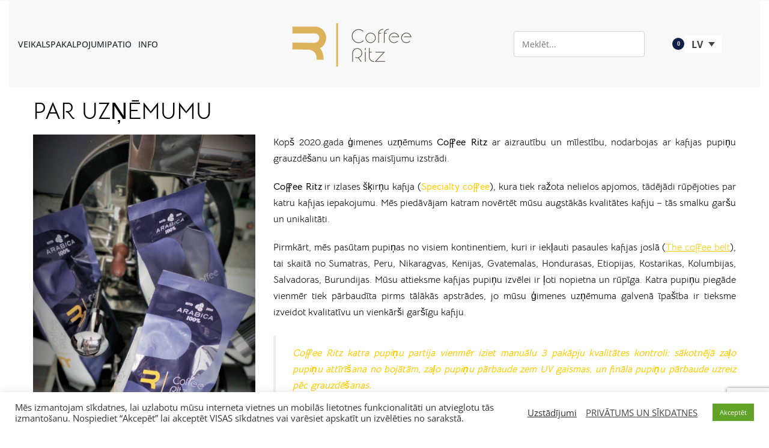

--- FILE ---
content_type: text/html; charset=UTF-8
request_url: https://coffeeritz.lv/par-uznemumu/
body_size: 33891
content:
<!DOCTYPE html>
<html lang="lv-LV" data-df  data-container="1605" data-xl="2" data-admin-bar="0" class="elementor-kit-2812">
<head>
<meta charset="UTF-8">
<meta name="viewport" content="width=device-width, initial-scale=1">
<link rel="profile" href="//gmpg.org/xfn/11">
<link rel="pingback" href="https://coffeeritz.lv/xmlrpc.php">
<script src="https://www.google.com/recaptcha/enterprise.js?render=6LcMzdkZAAAAAK51ZP4Uc3bLQe-nICL2gXCxv7W2"></script>
  <!-- Your code -->
<meta name='robots' content='index, follow, max-image-preview:large, max-snippet:-1, max-video-preview:-1' />
<link rel="alternate" hreflang="lv" href="https://coffeeritz.lv/par-uznemumu/" />
<link rel="alternate" hreflang="en" href="https://coffeeritz.lv/en/about-us/" />
<link rel="alternate" hreflang="ru" href="https://coffeeritz.lv/ru/%d0%be-%d0%ba%d0%be%d0%bc%d0%bf%d0%b0%d0%bd%d0%b8%d0%b8/" />
<link rel="alternate" hreflang="x-default" href="https://coffeeritz.lv/par-uznemumu/" />

	<!-- This site is optimized with the Yoast SEO plugin v26.7 - https://yoast.com/wordpress/plugins/seo/ -->
	<title>Par uzņēmumu - Svaigi grauzdēta kafija</title>
	<meta name="description" content="Coffee Ritz ir izlases šķirņu kafija (Specialty coffee), kura tiek ražota nelielos apjomos, tādējādi rūpējoties par katru kafijas iepakojumu." />
	<link rel="canonical" href="https://coffeeritz.lv/par-uznemumu/" />
	<meta property="og:locale" content="lv_LV" />
	<meta property="og:type" content="article" />
	<meta property="og:title" content="Par uzņēmumu - Svaigi grauzdēta kafija" />
	<meta property="og:description" content="Coffee Ritz ir izlases šķirņu kafija (Specialty coffee), kura tiek ražota nelielos apjomos, tādējādi rūpējoties par katru kafijas iepakojumu." />
	<meta property="og:url" content="https://coffeeritz.lv/par-uznemumu/" />
	<meta property="og:site_name" content="CoffeeRitz.lv" />
	<meta property="article:modified_time" content="2022-03-22T15:03:32+00:00" />
	<meta property="og:image" content="https://coffeeritz.lv/wp-content/uploads/2021/03/profile2-865x1536.jpg" />
	<meta name="twitter:card" content="summary_large_image" />
	<meta name="twitter:label1" content="Est. reading time" />
	<meta name="twitter:data1" content="2 minutes" />
	<script type="application/ld+json" class="yoast-schema-graph">{"@context":"https://schema.org","@graph":[{"@type":"WebPage","@id":"https://coffeeritz.lv/par-uznemumu/","url":"https://coffeeritz.lv/par-uznemumu/","name":"Par uzņēmumu - Svaigi grauzdēta kafija","isPartOf":{"@id":"https://coffeeritz.lv/#website"},"primaryImageOfPage":{"@id":"https://coffeeritz.lv/par-uznemumu/#primaryimage"},"image":{"@id":"https://coffeeritz.lv/par-uznemumu/#primaryimage"},"thumbnailUrl":"https://coffeeritz.lv/wp-content/uploads/2021/03/profile2-865x1536.jpg","datePublished":"2019-11-26T13:33:30+00:00","dateModified":"2022-03-22T15:03:32+00:00","description":"Coffee Ritz ir izlases šķirņu kafija (Specialty coffee), kura tiek ražota nelielos apjomos, tādējādi rūpējoties par katru kafijas iepakojumu.","breadcrumb":{"@id":"https://coffeeritz.lv/par-uznemumu/#breadcrumb"},"inLanguage":"lv-LV","potentialAction":[{"@type":"ReadAction","target":["https://coffeeritz.lv/par-uznemumu/"]}]},{"@type":"ImageObject","inLanguage":"lv-LV","@id":"https://coffeeritz.lv/par-uznemumu/#primaryimage","url":"https://coffeeritz.lv/wp-content/uploads/2021/03/profile2-865x1536.jpg","contentUrl":"https://coffeeritz.lv/wp-content/uploads/2021/03/profile2-865x1536.jpg"},{"@type":"BreadcrumbList","@id":"https://coffeeritz.lv/par-uznemumu/#breadcrumb","itemListElement":[{"@type":"ListItem","position":1,"name":"Home","item":"https://coffeeritz.lv/"},{"@type":"ListItem","position":2,"name":"Par uzņēmumu"}]},{"@type":"WebSite","@id":"https://coffeeritz.lv/#website","url":"https://coffeeritz.lv/","name":"CoffeeRitz.lv","description":"Coffee Roastery innovation","publisher":{"@id":"https://coffeeritz.lv/#organization"},"potentialAction":[{"@type":"SearchAction","target":{"@type":"EntryPoint","urlTemplate":"https://coffeeritz.lv/?s={search_term_string}"},"query-input":{"@type":"PropertyValueSpecification","valueRequired":true,"valueName":"search_term_string"}}],"inLanguage":"lv-LV"},{"@type":"Organization","@id":"https://coffeeritz.lv/#organization","name":"Coffee Ritz","url":"https://coffeeritz.lv/","logo":{"@type":"ImageObject","inLanguage":"lv-LV","@id":"https://coffeeritz.lv/#/schema/logo/image/","url":"https://coffeeritz.lv/wp-content/uploads/2021/10/logo_Ritz.png","contentUrl":"https://coffeeritz.lv/wp-content/uploads/2021/10/logo_Ritz.png","width":450,"height":168,"caption":"Coffee Ritz"},"image":{"@id":"https://coffeeritz.lv/#/schema/logo/image/"}}]}</script>
	<!-- / Yoast SEO plugin. -->


<link rel='dns-prefetch' href='//cdn.jsdelivr.net' />
<link rel='dns-prefetch' href='//capi-automation.s3.us-east-2.amazonaws.com' />
<link href='//use.typekit.net' crossorigin rel='preconnect' />
<link rel="alternate" type="application/rss+xml" title="CoffeeRitz.lv &raquo; Feed" href="https://coffeeritz.lv/feed/" />
<link rel="alternate" type="application/rss+xml" title="CoffeeRitz.lv &raquo; Comments Feed" href="https://coffeeritz.lv/comments/feed/" />
<link rel="alternate" title="oEmbed (JSON)" type="application/json+oembed" href="https://coffeeritz.lv/wp-json/oembed/1.0/embed?url=https%3A%2F%2Fcoffeeritz.lv%2Fpar-uznemumu%2F" />
<link rel="alternate" title="oEmbed (XML)" type="text/xml+oembed" href="https://coffeeritz.lv/wp-json/oembed/1.0/embed?url=https%3A%2F%2Fcoffeeritz.lv%2Fpar-uznemumu%2F&#038;format=xml" />
		<!-- This site uses the Google Analytics by MonsterInsights plugin v9.11.1 - Using Analytics tracking - https://www.monsterinsights.com/ -->
							<script src="//www.googletagmanager.com/gtag/js?id=G-TMKR94YHGF"  data-cfasync="false" data-wpfc-render="false" type="text/javascript" async></script>
			<script data-cfasync="false" data-wpfc-render="false" type="text/javascript">
				var mi_version = '9.11.1';
				var mi_track_user = true;
				var mi_no_track_reason = '';
								var MonsterInsightsDefaultLocations = {"page_location":"https:\/\/coffeeritz.lv\/par-uznemumu\/"};
								if ( typeof MonsterInsightsPrivacyGuardFilter === 'function' ) {
					var MonsterInsightsLocations = (typeof MonsterInsightsExcludeQuery === 'object') ? MonsterInsightsPrivacyGuardFilter( MonsterInsightsExcludeQuery ) : MonsterInsightsPrivacyGuardFilter( MonsterInsightsDefaultLocations );
				} else {
					var MonsterInsightsLocations = (typeof MonsterInsightsExcludeQuery === 'object') ? MonsterInsightsExcludeQuery : MonsterInsightsDefaultLocations;
				}

								var disableStrs = [
										'ga-disable-G-TMKR94YHGF',
									];

				/* Function to detect opted out users */
				function __gtagTrackerIsOptedOut() {
					for (var index = 0; index < disableStrs.length; index++) {
						if (document.cookie.indexOf(disableStrs[index] + '=true') > -1) {
							return true;
						}
					}

					return false;
				}

				/* Disable tracking if the opt-out cookie exists. */
				if (__gtagTrackerIsOptedOut()) {
					for (var index = 0; index < disableStrs.length; index++) {
						window[disableStrs[index]] = true;
					}
				}

				/* Opt-out function */
				function __gtagTrackerOptout() {
					for (var index = 0; index < disableStrs.length; index++) {
						document.cookie = disableStrs[index] + '=true; expires=Thu, 31 Dec 2099 23:59:59 UTC; path=/';
						window[disableStrs[index]] = true;
					}
				}

				if ('undefined' === typeof gaOptout) {
					function gaOptout() {
						__gtagTrackerOptout();
					}
				}
								window.dataLayer = window.dataLayer || [];

				window.MonsterInsightsDualTracker = {
					helpers: {},
					trackers: {},
				};
				if (mi_track_user) {
					function __gtagDataLayer() {
						dataLayer.push(arguments);
					}

					function __gtagTracker(type, name, parameters) {
						if (!parameters) {
							parameters = {};
						}

						if (parameters.send_to) {
							__gtagDataLayer.apply(null, arguments);
							return;
						}

						if (type === 'event') {
														parameters.send_to = monsterinsights_frontend.v4_id;
							var hookName = name;
							if (typeof parameters['event_category'] !== 'undefined') {
								hookName = parameters['event_category'] + ':' + name;
							}

							if (typeof MonsterInsightsDualTracker.trackers[hookName] !== 'undefined') {
								MonsterInsightsDualTracker.trackers[hookName](parameters);
							} else {
								__gtagDataLayer('event', name, parameters);
							}
							
						} else {
							__gtagDataLayer.apply(null, arguments);
						}
					}

					__gtagTracker('js', new Date());
					__gtagTracker('set', {
						'developer_id.dZGIzZG': true,
											});
					if ( MonsterInsightsLocations.page_location ) {
						__gtagTracker('set', MonsterInsightsLocations);
					}
										__gtagTracker('config', 'G-TMKR94YHGF', {"forceSSL":"true","link_attribution":"true"} );
										window.gtag = __gtagTracker;										(function () {
						/* https://developers.google.com/analytics/devguides/collection/analyticsjs/ */
						/* ga and __gaTracker compatibility shim. */
						var noopfn = function () {
							return null;
						};
						var newtracker = function () {
							return new Tracker();
						};
						var Tracker = function () {
							return null;
						};
						var p = Tracker.prototype;
						p.get = noopfn;
						p.set = noopfn;
						p.send = function () {
							var args = Array.prototype.slice.call(arguments);
							args.unshift('send');
							__gaTracker.apply(null, args);
						};
						var __gaTracker = function () {
							var len = arguments.length;
							if (len === 0) {
								return;
							}
							var f = arguments[len - 1];
							if (typeof f !== 'object' || f === null || typeof f.hitCallback !== 'function') {
								if ('send' === arguments[0]) {
									var hitConverted, hitObject = false, action;
									if ('event' === arguments[1]) {
										if ('undefined' !== typeof arguments[3]) {
											hitObject = {
												'eventAction': arguments[3],
												'eventCategory': arguments[2],
												'eventLabel': arguments[4],
												'value': arguments[5] ? arguments[5] : 1,
											}
										}
									}
									if ('pageview' === arguments[1]) {
										if ('undefined' !== typeof arguments[2]) {
											hitObject = {
												'eventAction': 'page_view',
												'page_path': arguments[2],
											}
										}
									}
									if (typeof arguments[2] === 'object') {
										hitObject = arguments[2];
									}
									if (typeof arguments[5] === 'object') {
										Object.assign(hitObject, arguments[5]);
									}
									if ('undefined' !== typeof arguments[1].hitType) {
										hitObject = arguments[1];
										if ('pageview' === hitObject.hitType) {
											hitObject.eventAction = 'page_view';
										}
									}
									if (hitObject) {
										action = 'timing' === arguments[1].hitType ? 'timing_complete' : hitObject.eventAction;
										hitConverted = mapArgs(hitObject);
										__gtagTracker('event', action, hitConverted);
									}
								}
								return;
							}

							function mapArgs(args) {
								var arg, hit = {};
								var gaMap = {
									'eventCategory': 'event_category',
									'eventAction': 'event_action',
									'eventLabel': 'event_label',
									'eventValue': 'event_value',
									'nonInteraction': 'non_interaction',
									'timingCategory': 'event_category',
									'timingVar': 'name',
									'timingValue': 'value',
									'timingLabel': 'event_label',
									'page': 'page_path',
									'location': 'page_location',
									'title': 'page_title',
									'referrer' : 'page_referrer',
								};
								for (arg in args) {
																		if (!(!args.hasOwnProperty(arg) || !gaMap.hasOwnProperty(arg))) {
										hit[gaMap[arg]] = args[arg];
									} else {
										hit[arg] = args[arg];
									}
								}
								return hit;
							}

							try {
								f.hitCallback();
							} catch (ex) {
							}
						};
						__gaTracker.create = newtracker;
						__gaTracker.getByName = newtracker;
						__gaTracker.getAll = function () {
							return [];
						};
						__gaTracker.remove = noopfn;
						__gaTracker.loaded = true;
						window['__gaTracker'] = __gaTracker;
					})();
									} else {
										console.log("");
					(function () {
						function __gtagTracker() {
							return null;
						}

						window['__gtagTracker'] = __gtagTracker;
						window['gtag'] = __gtagTracker;
					})();
									}
			</script>
							<!-- / Google Analytics by MonsterInsights -->
		<style id='wp-img-auto-sizes-contain-inline-css' type='text/css'>
img:is([sizes=auto i],[sizes^="auto," i]){contain-intrinsic-size:3000px 1500px}
/*# sourceURL=wp-img-auto-sizes-contain-inline-css */
</style>
<link rel='stylesheet' id='makecommerceblocks-css' href='https://coffeeritz.lv/wp-content/plugins/makecommerce/payment/gateway/woocommerce/blocks/css/makecommerceblocks.css?ver=6.9' type='text/css' media='all' />
<link rel='stylesheet' id='makecommerce-css' href='https://coffeeritz.lv/wp-content/plugins/makecommerce/payment/gateway/woocommerce/css/makecommerce.css?ver=4.0.5' type='text/css' media='all' />
<style id='classic-theme-styles-inline-css' type='text/css'>
/*! This file is auto-generated */
.wp-block-button__link{color:#fff;background-color:#32373c;border-radius:9999px;box-shadow:none;text-decoration:none;padding:calc(.667em + 2px) calc(1.333em + 2px);font-size:1.125em}.wp-block-file__button{background:#32373c;color:#fff;text-decoration:none}
/*# sourceURL=/wp-includes/css/classic-themes.min.css */
</style>
<link rel='stylesheet' id='cookie-law-info-css' href='https://coffeeritz.lv/wp-content/plugins/cookie-law-info/legacy/public/css/cookie-law-info-public.css?ver=3.3.9.1' type='text/css' media='all' />
<link rel='stylesheet' id='cookie-law-info-gdpr-css' href='https://coffeeritz.lv/wp-content/plugins/cookie-law-info/legacy/public/css/cookie-law-info-gdpr.css?ver=3.3.9.1' type='text/css' media='all' />
<link rel='stylesheet' id='woo-shipping-dpd-baltic-css' href='https://coffeeritz.lv/wp-content/plugins/woo-shipping-dpd-baltic/public/css/dpd-public.css?ver=1.2.89' type='text/css' media='all' />
<link rel='stylesheet' id='select2css-css' href='//cdn.jsdelivr.net/npm/select2@4.1.0-rc.0/dist/css/select2.min.css?ver=1.0' type='text/css' media='all' />
<style id='woocommerce-inline-inline-css' type='text/css'>
.woocommerce form .form-row .required { visibility: visible; }
.woocommerce form .form-row abbr.required { visibility: visible; }
/*# sourceURL=woocommerce-inline-inline-css */
</style>
<link rel='stylesheet' id='wpml-legacy-dropdown-0-css' href='https://coffeeritz.lv/wp-content/plugins/sitepress-multilingual-cms/templates/language-switchers/legacy-dropdown/style.min.css?ver=1' type='text/css' media='all' />
<style id='wpml-legacy-dropdown-0-inline-css' type='text/css'>
.wpml-ls-statics-shortcode_actions, .wpml-ls-statics-shortcode_actions .wpml-ls-sub-menu, .wpml-ls-statics-shortcode_actions a {border-color:#ffffff;}
/*# sourceURL=wpml-legacy-dropdown-0-inline-css */
</style>
<link rel="preload" as="style" onload="this.onload=null;this.rel='stylesheet';" media="all"   data-no-rel='stylesheet' id='rey-wp-style-child-css' href='https://coffeeritz.lv/wp-content/themes/rey-child/style.css?ver=6.9' type='text/css' data-media='all' />
<noscript><link rel='stylesheet'  data-id='rey-wp-style-child-css' href='https://coffeeritz.lv/wp-content/themes/rey-child/style.css?ver=6.9' data-type='text/css' data-media='all' />
</noscript><link rel='stylesheet' id='elementor-icons-css' href='https://coffeeritz.lv/wp-content/plugins/elementor/assets/lib/eicons/css/elementor-icons.min.css?ver=5.45.0' type='text/css' media='all' />
<link rel='stylesheet' id='elementor-frontend-css' href='https://coffeeritz.lv/wp-content/plugins/elementor/assets/css/frontend.min.css?ver=3.34.1' type='text/css' media='all' />
<link id="rey-hs-css" type="text/css" href="https://coffeeritz.lv/wp-content/uploads/rey/hs-6cb8277123.css?ver=3.1.10.1762515885"  rel="stylesheet" media="all"  />
<link id="rey-ds-css" type="text/css" href="https://coffeeritz.lv/wp-content/uploads/rey/ds-e0633112fa.css?ver=3.1.10.1762515885" data-noptimize="" data-no-optimize="1" data-pagespeed-no-defer="" data-pagespeed-no-transform="" data-minify="1" rel="preload" as="style" onload="this.onload=null;this.rel='stylesheet';" media="all"  />
<noscript><link rel="stylesheet" href="https://coffeeritz.lv/wp-content/uploads/rey/ds-e0633112fa.css" data-no-minify="1"></noscript>
<link rel='stylesheet' id='elementor-post-2812-css' href='https://coffeeritz.lv/wp-content/uploads/elementor/css/post-2812.css?ver=1768554303' type='text/css' media='all' />
<link rel='stylesheet' id='widget-spacer-css' href='https://coffeeritz.lv/wp-content/plugins/elementor/assets/css/widget-spacer.min.css?ver=3.34.1' type='text/css' media='all' />
<link rel='stylesheet' id='widget-heading-css' href='https://coffeeritz.lv/wp-content/plugins/elementor/assets/css/widget-heading.min.css?ver=3.34.1' type='text/css' media='all' />
<link rel='stylesheet' id='widget-image-css' href='https://coffeeritz.lv/wp-content/plugins/elementor/assets/css/widget-image.min.css?ver=3.34.1' type='text/css' media='all' />
<link rel='stylesheet' id='elementor-post-38-css' href='https://coffeeritz.lv/wp-content/uploads/elementor/css/post-38.css?ver=1768583653' type='text/css' media='all' />
<link rel='stylesheet' id='elementor-post-1606-css' href='https://coffeeritz.lv/wp-content/uploads/elementor/css/post-1606.css?ver=1768554298' type='text/css' media='all' />
<link rel="stylesheet" onload="this.onload=null;this.media='all';" media="print"  data-noptimize="" data-no-optimize="1" data-pagespeed-no-defer="" data-pagespeed-no-transform="" data-minify="1" data-no-rel='stylesheet' id='elementor-post-1612-css' href='https://coffeeritz.lv/wp-content/uploads/elementor/css/post-1612.css?ver=1768554298' type='text/css' data-media='all' />
<noscript><link rel='stylesheet' data-noptimize="" data-no-optimize="1" data-pagespeed-no-defer="" data-pagespeed-no-transform="" data-minify="1" data-id='elementor-post-1612-css' href='https://coffeeritz.lv/wp-content/uploads/elementor/css/post-1612.css?ver=1768554298' data-type='text/css' data-media='all' />
</noscript><link rel='stylesheet' id='elementor-gf-local-roboto-css' href='https://coffeeritz.lv/wp-content/uploads/elementor/google-fonts/css/roboto.css?ver=1742832341' type='text/css' media='all' />
<link rel='stylesheet' id='elementor-gf-local-robotoslab-css' href='https://coffeeritz.lv/wp-content/uploads/elementor/google-fonts/css/robotoslab.css?ver=1742832346' type='text/css' media='all' />
<link rel='stylesheet' id='elementor-icons-shared-0-css' href='https://coffeeritz.lv/wp-content/plugins/elementor/assets/lib/font-awesome/css/fontawesome.min.css?ver=5.15.3' type='text/css' media='all' />
<link rel='stylesheet' id='elementor-icons-fa-solid-css' href='https://coffeeritz.lv/wp-content/plugins/elementor/assets/lib/font-awesome/css/solid.min.css?ver=5.15.3' type='text/css' media='all' />
<link rel='stylesheet' id='elementor-icons-fa-brands-css' href='https://coffeeritz.lv/wp-content/plugins/elementor/assets/lib/font-awesome/css/brands.min.css?ver=5.15.3' type='text/css' media='all' />
<script type="text/javascript" src="https://coffeeritz.lv/wp-includes/js/jquery/jquery.min.js?ver=3.7.1" id="jquery-core-js"></script>
<script type="text/javascript" src="https://coffeeritz.lv/wp-includes/js/jquery/jquery-migrate.min.js?ver=3.4.1" id="jquery-migrate-js"></script>
<script type="text/javascript" id="wpml-cookie-js-extra">
/* <![CDATA[ */
var wpml_cookies = {"wp-wpml_current_language":{"value":"lv","expires":1,"path":"/"}};
var wpml_cookies = {"wp-wpml_current_language":{"value":"lv","expires":1,"path":"/"}};
//# sourceURL=wpml-cookie-js-extra
/* ]]> */
</script>
<script type="text/javascript" src="https://coffeeritz.lv/wp-content/plugins/sitepress-multilingual-cms/res/js/cookies/language-cookie.js?ver=4.6.11" id="wpml-cookie-js" defer="defer" data-wp-strategy="defer"></script>
<script type="text/javascript" src="https://coffeeritz.lv/wp-content/plugins/google-analytics-for-wordpress/assets/js/frontend-gtag.min.js?ver=9.11.1" id="monsterinsights-frontend-script-js" async="async" data-wp-strategy="async"></script>
<script data-cfasync="false" data-wpfc-render="false" type="text/javascript" id='monsterinsights-frontend-script-js-extra'>/* <![CDATA[ */
var monsterinsights_frontend = {"js_events_tracking":"true","download_extensions":"doc,pdf,ppt,zip,xls,docx,pptx,xlsx","inbound_paths":"[{\"path\":\"\\\/go\\\/\",\"label\":\"affiliate\"}]","home_url":"https:\/\/coffeeritz.lv","hash_tracking":"false","v4_id":"G-TMKR94YHGF"};/* ]]> */
</script>
<script type="text/javascript" id="cookie-law-info-js-extra">
/* <![CDATA[ */
var Cli_Data = {"nn_cookie_ids":[],"cookielist":[],"non_necessary_cookies":[],"ccpaEnabled":"","ccpaRegionBased":"","ccpaBarEnabled":"","strictlyEnabled":["necessary","obligatoire"],"ccpaType":"gdpr","js_blocking":"1","custom_integration":"","triggerDomRefresh":"","secure_cookies":""};
var cli_cookiebar_settings = {"animate_speed_hide":"500","animate_speed_show":"500","background":"#FFF","border":"#b1a6a6c2","border_on":"","button_1_button_colour":"#61a229","button_1_button_hover":"#4e8221","button_1_link_colour":"#fff","button_1_as_button":"1","button_1_new_win":"","button_2_button_colour":"#333","button_2_button_hover":"#292929","button_2_link_colour":"#444","button_2_as_button":"","button_2_hidebar":"","button_3_button_colour":"#3566bb","button_3_button_hover":"#2a5296","button_3_link_colour":"#fff","button_3_as_button":"1","button_3_new_win":"","button_4_button_colour":"#000","button_4_button_hover":"#000000","button_4_link_colour":"#333333","button_4_as_button":"","button_7_button_colour":"#61a229","button_7_button_hover":"#4e8221","button_7_link_colour":"#fff","button_7_as_button":"1","button_7_new_win":"","font_family":"inherit","header_fix":"","notify_animate_hide":"1","notify_animate_show":"","notify_div_id":"#cookie-law-info-bar","notify_position_horizontal":"right","notify_position_vertical":"bottom","scroll_close":"","scroll_close_reload":"","accept_close_reload":"","reject_close_reload":"","showagain_tab":"1","showagain_background":"#fff","showagain_border":"#000","showagain_div_id":"#cookie-law-info-again","showagain_x_position":"100px","text":"#333333","show_once_yn":"","show_once":"10000","logging_on":"","as_popup":"","popup_overlay":"1","bar_heading_text":"","cookie_bar_as":"banner","popup_showagain_position":"bottom-right","widget_position":"left"};
var log_object = {"ajax_url":"https://coffeeritz.lv/wp-admin/admin-ajax.php"};
//# sourceURL=cookie-law-info-js-extra
/* ]]> */
</script>
<script type="text/javascript" src="https://coffeeritz.lv/wp-content/plugins/cookie-law-info/legacy/public/js/cookie-law-info-public.js?ver=3.3.9.1" id="cookie-law-info-js"></script>
<script type="text/javascript" id="MC_PARCELMACHINE_SEARCHABLE_JS-js-before">
/* <![CDATA[ */
const MC_PARCELMACHINE_SEARCHABLE_JS = [{"placeholder":"-- izv\u0113laties pakom\u0101tu --"}]
//# sourceURL=MC_PARCELMACHINE_SEARCHABLE_JS-js-before
/* ]]> */
</script>
<script type="text/javascript" src="https://coffeeritz.lv/wp-content/plugins/makecommerce/shipping/js/parcelmachine_searchable.js?ver=1757075558" id="MC_PARCELMACHINE_SEARCHABLE_JS-js"></script>
<script type="text/javascript" src="https://coffeeritz.lv/wp-content/plugins/makecommerce/shipping/js/parcelmachine.js?ver=1757075558" id="MC_PARCELMACHINE_JS-js"></script>
<script type="text/javascript" id="woo-shipping-dpd-baltic-js-extra">
/* <![CDATA[ */
var dpd = {"fe_ajax_nonce":"4f924bde96","ajax_url":"/wp-admin/admin-ajax.php"};
//# sourceURL=woo-shipping-dpd-baltic-js-extra
/* ]]> */
</script>
<script type="text/javascript" src="https://coffeeritz.lv/wp-content/plugins/woo-shipping-dpd-baltic/public/js/dpd-public.js?ver=1.2.89" id="woo-shipping-dpd-baltic-js"></script>
<script type="text/javascript" src="https://coffeeritz.lv/wp-content/plugins/woocommerce/assets/js/jquery-blockui/jquery.blockUI.min.js?ver=2.7.0-wc.10.4.3" id="wc-jquery-blockui-js" defer="defer" data-wp-strategy="defer"></script>
<script type="text/javascript" id="wc-add-to-cart-js-extra">
/* <![CDATA[ */
var wc_add_to_cart_params = {"ajax_url":"/wp-admin/admin-ajax.php","wc_ajax_url":"/?wc-ajax=%%endpoint%%","i18n_view_cart":"Apskat\u012bt grozu","cart_url":"https://coffeeritz.lv/grozs/","is_cart":"","cart_redirect_after_add":"no"};
//# sourceURL=wc-add-to-cart-js-extra
/* ]]> */
</script>
<script type="text/javascript" src="https://coffeeritz.lv/wp-content/plugins/woocommerce/assets/js/frontend/add-to-cart.min.js?ver=10.4.3" id="wc-add-to-cart-js" defer="defer" data-wp-strategy="defer"></script>
<script type="text/javascript" src="https://coffeeritz.lv/wp-content/plugins/woocommerce/assets/js/js-cookie/js.cookie.min.js?ver=2.1.4-wc.10.4.3" id="wc-js-cookie-js" defer="defer" data-wp-strategy="defer"></script>
<script type="text/javascript" id="woocommerce-js-extra">
/* <![CDATA[ */
var woocommerce_params = {"ajax_url":"/wp-admin/admin-ajax.php","wc_ajax_url":"/?wc-ajax=%%endpoint%%","i18n_password_show":"Show password","i18n_password_hide":"Hide password"};
//# sourceURL=woocommerce-js-extra
/* ]]> */
</script>
<script type="text/javascript" src="https://coffeeritz.lv/wp-content/plugins/woocommerce/assets/js/frontend/woocommerce.min.js?ver=10.4.3" id="woocommerce-js" defer="defer" data-wp-strategy="defer"></script>
<script type="text/javascript" src="https://coffeeritz.lv/wp-content/plugins/sitepress-multilingual-cms/templates/language-switchers/legacy-dropdown/script.min.js?ver=1" id="wpml-legacy-dropdown-0-js"></script>
<script type="text/javascript" id="MC_DEFAULT_PM-js-before">
/* <![CDATA[ */
const MC_DEFAULT_PM = {"id":"makecommerce"}
//# sourceURL=MC_DEFAULT_PM-js-before
/* ]]> */
</script>
<script type="text/javascript" src="https://coffeeritz.lv/wp-content/plugins/makecommerce/payment/gateway/woocommerce/js/mc_default_pm.js?ver=1757075558" id="MC_DEFAULT_PM-js"></script>
<script type="text/javascript" id="MC_METHOD_LIST-js-before">
/* <![CDATA[ */
const MC_METHOD_LIST = {"id":"makecommerce","settings":{"logo":"","active":"yes","api_title":"","ui_title":"","ui_open_by_default":"yes","ui_mode":"widget","ui_widget_title_lv":"Maks\u0101jiet ar internetbanku vai kred\u012btkarti","ui_widget_title_en":"Pay with bank-links or credit card","ui_widget_title_ru":"\u041e\u043f\u043b\u0430\u0442\u0430 \u0447\u0435\u0440\u0435\u0437 \u0431\u0430\u043d\u043a \u0438\u043b\u0438 \u043a\u0430\u0440\u0442\u043e\u0439","ui_inline_uselogo":"logo","ui_widget_logosize":"small","ui_widget_groupcountries":"no","ui_widget_countries_hidden":"yes","ui_widget_countryselector":"flag","ui_payment_country_order":"lv,ee,lt","ui_chorder":"","ui_javascript":"","cc_title":"","cc_pass_cust_data":"yes","pl_title":"","adv_title":"","disable_cancelled_payment_update":"no","disable_expired_payment_update":"no","reload_links":"","enabled":"yes"}}
//# sourceURL=MC_METHOD_LIST-js-before
/* ]]> */
</script>
<script type="text/javascript" src="https://coffeeritz.lv/wp-content/plugins/makecommerce/payment/gateway/woocommerce/js/mc_method_list.js?ver=1757075558" id="MC_METHOD_LIST-js"></script>
<script type="text/javascript" id="MC_BLOCKS_SWITCHER-js-before">
/* <![CDATA[ */
const MC_BLOCKS_SWITCHER = {"country":"LV"}
//# sourceURL=MC_BLOCKS_SWITCHER-js-before
/* ]]> */
</script>
<script type="text/javascript" src="https://coffeeritz.lv/wp-content/plugins/makecommerce/payment/gateway/woocommerce/blocks/js/mc_blocks_payment_switcher.js?ver=1757075558" id="MC_BLOCKS_SWITCHER-js"></script>
<link rel="https://api.w.org/" href="https://coffeeritz.lv/wp-json/" /><link rel="alternate" title="JSON" type="application/json" href="https://coffeeritz.lv/wp-json/wp/v2/pages/38" /><link rel="EditURI" type="application/rsd+xml" title="RSD" href="https://coffeeritz.lv/xmlrpc.php?rsd" />
<meta name="generator" content="WordPress 6.9" />
<meta name="generator" content="WooCommerce 10.4.3" />
<link rel='shortlink' href='https://coffeeritz.lv/?p=38' />
<meta name="generator" content="WPML ver:4.6.11 stt:1,4,31,45;" />
	<script>

					        // jQuery(document).on( 'change', '.wc_payment_methods input[name="payment_method"]', function() {
				// 	jQuery('body').trigger('update_checkout');
				// });
					</script>
					<noscript><style>
			.rey-sitePreloader { display: none; }
			.rey-siteHeader { opacity: 1 !important; }
		</style></noscript>	<noscript><style>
		.woocommerce ul.products li.product.is-animated-entry {opacity: 1;transform: none;}
		.woocommerce div.product .woocommerce-product-gallery:after {display: none;}
		.woocommerce div.product .woocommerce-product-gallery .woocommerce-product-gallery__wrapper {opacity: 1}
	</style></noscript>
		<noscript><style>.woocommerce-product-gallery{ opacity: 1 !important; }</style></noscript>
	<meta name="generator" content="Elementor 3.34.1; features: additional_custom_breakpoints; settings: css_print_method-external, google_font-enabled, font_display-swap">
<style type="text/css">.recentcomments a{display:inline !important;padding:0 !important;margin:0 !important;}</style>			<script  type="text/javascript">
				!function(f,b,e,v,n,t,s){if(f.fbq)return;n=f.fbq=function(){n.callMethod?
					n.callMethod.apply(n,arguments):n.queue.push(arguments)};if(!f._fbq)f._fbq=n;
					n.push=n;n.loaded=!0;n.version='2.0';n.queue=[];t=b.createElement(e);t.async=!0;
					t.src=v;s=b.getElementsByTagName(e)[0];s.parentNode.insertBefore(t,s)}(window,
					document,'script','https://connect.facebook.net/en_US/fbevents.js');
			</script>
			<!-- WooCommerce Facebook Integration Begin -->
			<script  type="text/javascript">

				fbq('init', '801732437181862', {}, {
    "agent": "woocommerce_0-10.4.3-3.5.15"
});

				document.addEventListener( 'DOMContentLoaded', function() {
					// Insert placeholder for events injected when a product is added to the cart through AJAX.
					document.body.insertAdjacentHTML( 'beforeend', '<div class=\"wc-facebook-pixel-event-placeholder\"></div>' );
				}, false );

			</script>
			<!-- WooCommerce Facebook Integration End -->
						<style>
				.e-con.e-parent:nth-of-type(n+4):not(.e-lazyloaded):not(.e-no-lazyload),
				.e-con.e-parent:nth-of-type(n+4):not(.e-lazyloaded):not(.e-no-lazyload) * {
					background-image: none !important;
				}
				@media screen and (max-height: 1024px) {
					.e-con.e-parent:nth-of-type(n+3):not(.e-lazyloaded):not(.e-no-lazyload),
					.e-con.e-parent:nth-of-type(n+3):not(.e-lazyloaded):not(.e-no-lazyload) * {
						background-image: none !important;
					}
				}
				@media screen and (max-height: 640px) {
					.e-con.e-parent:nth-of-type(n+2):not(.e-lazyloaded):not(.e-no-lazyload),
					.e-con.e-parent:nth-of-type(n+2):not(.e-lazyloaded):not(.e-no-lazyload) * {
						background-image: none !important;
					}
				}
			</style>
			<link rel="icon" href="https://coffeeritz.lv/wp-content/uploads/2020/05/cropped-logo_Ritz-1-32x32.png" sizes="32x32" />
<link rel="icon" href="https://coffeeritz.lv/wp-content/uploads/2020/05/cropped-logo_Ritz-1-192x192.png" sizes="192x192" />
<link rel="apple-touch-icon" href="https://coffeeritz.lv/wp-content/uploads/2020/05/cropped-logo_Ritz-1-180x180.png" />
<meta name="msapplication-TileImage" content="https://coffeeritz.lv/wp-content/uploads/2020/05/cropped-logo_Ritz-1-270x270.png" />
<style id="reycore-inline-styles" data-noptimize="" data-no-optimize="1" data-pagespeed-no-defer="" data-pagespeed-no-transform="" data-minify="1">:root{--container-max-width:1605px;--rey-container-spacing:15px;--main-gutter-size:15px;--body-bg-color:#ffffff;--body-color:#000000;--link-color:#000000;--link-color-hover:#dd9933;--neutral-hue:210;--blog-columns:1;--sidebar-size:27%;--post-align-wide-size:25vw;--scrolltotop-color:#003f99;--scroll-top-bottom:10vh;--woocommerce-products-gutter:70px;--woocommerce-sidebar-size:16%;--woocommerce-loop-cards-padding:15px;--woocommerce-discount-color:#111e49;--woocommerce-custom-image-height:310px;--woocommerce-summary-size:44%;--woocommerce-summary-padding:128px;--woocommerce-summary-bgcolor:#ddb25c;--woocommerce-custom-main-image-height:700px;--woocommerce-gallery-max-thumbs:10;--star-rating-color:#ff4545;}h1, .h1, .rey-pageTitle, .rey-postItem-catText{font-family:PT Sans;font-size:20;font-weight:400;text-transform:uppercase;}h2, .h2{font-family:PT Sans;font-weight:400;}h3, .h3{font-family:PT Sans;font-weight:400;}h4, .h4{font-family:PT Sans;font-weight:400;}h5, .h5{font-family:PT Sans;font-weight:400;}h6, .h6{font-family:PT Sans;font-weight:400;}body.woocommerce ul.products li.product .woocommerce-loop-product__title, .woocommerce ul.products li.product[class*="rey-wc-skin"] .woocommerce-loop-product__title{font-family:PT Sans;font-size:26px;font-weight:400;}.woocommerce ul.products li.product .rey-productInner .button, .tinvwl-loop-button-wrapper, .rey-loopQty{--accent-color:#162d4a;}.woocommerce ul.products li.product .rey-productInner .button{--accent-hover-color:rgba(239,156,30,0.42);}.woocommerce ul.products li.product .price{font-family:Bellota Text;font-weight:700;}.woocommerce div.product .rey-estimatedDelivery{color:#0a0a0a;}.woocommerce-store-notice .woocommerce-store-notice-content{min-height:41px;}@media (min-width: 768px) and (max-width: 1025px){:root{--rey-container-spacing:15px;--main-gutter-size:15px;--blog-columns:1;--scroll-top-bottom:10vh;--woocommerce-products-gutter:10px;--woocommerce-summary-padding:22px;}}@media (max-width: 767px){:root{--rey-container-spacing:15px;--main-gutter-size:15px;--blog-columns:1;--scroll-top-bottom:10vh;--woocommerce-products-gutter:10px;--woocommerce-custom-image-height:210px;--woocommerce-summary-padding:0px;}}@font-face { font-family:'Open Sans';font-style:normal;font-weight:300;font-stretch:normal;font-display:swap;src:url(https://coffeeritz.lv/wp-content/fonts/open-sans/34c00d417a6e952c) format('woff');}@font-face { font-family:'Open Sans';font-style:normal;font-weight:400;font-stretch:normal;font-display:swap;src:url(https://coffeeritz.lv/wp-content/fonts/open-sans/0d54b5b3aff08401) format('woff');}@font-face { font-family:'Open Sans';font-style:normal;font-weight:500;font-stretch:normal;font-display:swap;src:url(https://coffeeritz.lv/wp-content/fonts/open-sans/f1d310eec92ce157) format('woff');}@font-face { font-family:'Open Sans';font-style:normal;font-weight:600;font-stretch:normal;font-display:swap;src:url(https://coffeeritz.lv/wp-content/fonts/open-sans/c7c761a5a74ea4f9) format('woff');}@font-face { font-family:'Open Sans';font-style:normal;font-weight:700;font-stretch:normal;font-display:swap;src:url(https://coffeeritz.lv/wp-content/fonts/open-sans/90802d226d437508) format('woff');}@font-face { font-family:'Rey Primary';font-style:normal;font-weight:300;font-stretch:normal;font-display:swap;src:url(https://coffeeritz.lv/wp-content/fonts/open-sans/34c00d417a6e952c) format('woff');}@font-face { font-family:'Rey Primary';font-style:normal;font-weight:400;font-stretch:normal;font-display:swap;src:url(https://coffeeritz.lv/wp-content/fonts/open-sans/0d54b5b3aff08401) format('woff');}@font-face { font-family:'Rey Primary';font-style:normal;font-weight:500;font-stretch:normal;font-display:swap;src:url(https://coffeeritz.lv/wp-content/fonts/open-sans/f1d310eec92ce157) format('woff');}@font-face { font-family:'Rey Primary';font-style:normal;font-weight:600;font-stretch:normal;font-display:swap;src:url(https://coffeeritz.lv/wp-content/fonts/open-sans/c7c761a5a74ea4f9) format('woff');}@font-face { font-family:'Rey Primary';font-style:normal;font-weight:700;font-stretch:normal;font-display:swap;src:url(https://coffeeritz.lv/wp-content/fonts/open-sans/90802d226d437508) format('woff');}@font-face { font-family:'PT Sans';font-style:normal;font-weight:400;font-display:swap;src:url(https://coffeeritz.lv/wp-content/fonts/pt-sans/8c0735aab6456237) format('woff');}@font-face { font-family:'PT Sans';font-style:normal;font-weight:700;font-display:swap;src:url(https://coffeeritz.lv/wp-content/fonts/pt-sans/57f4b6ef1e0f2eb3) format('woff');}@font-face { font-family:'Bellota Text';font-style:normal;font-weight:300;font-display:swap;src:url(https://coffeeritz.lv/wp-content/fonts/bellota-text/8692c837084d7258) format('woff');}@font-face { font-family:'Bellota Text';font-style:normal;font-weight:400;font-display:swap;src:url(https://coffeeritz.lv/wp-content/fonts/bellota-text/8a33e58c09e5b315) format('woff');}@font-face { font-family:'Bellota Text';font-style:normal;font-weight:700;font-display:swap;src:url(https://coffeeritz.lv/wp-content/fonts/bellota-text/a708e896016ae65f) format('woff');}@media (max-width: 1024px) {			:root {				--nav-breakpoint-desktop: none;				--nav-breakpoint-mobile: flex;			}		} :root{--primary-ff:Open Sans, "Helvetica Neue", Helvetica, Arial, sans-serif;--secondary-ff:Open Sans Condensed, "Helvetica Neue", Helvetica, Arial, sans-serif;--body-font-family: Open Sans;--body-font-weight: 700;--link-color-hover:#dd9933;--accent-color:#1e306e;--accent-hover-color:#000000;--accent-text-color:#dd9933;} :root{ --woocommerce-grid-columns:4; } @media(min-width: 768px) and (max-width: 1024px){:root{ --woocommerce-grid-columns:2; }} @media(max-width: 767px){:root{ --woocommerce-grid-columns:1; }}  /* * The Typekit service used to deliver this font or fonts for use on websites * is provided by Adobe and is subject to these Terms of Use * http://www.adobe.com/products/eulas/tou_typekit. For font license * information, see the list below. * * proxima-nova:*  - http://typekit.com/eulas/00000000000000003b9b306c *  - http://typekit.com/eulas/00000000000000003b9b3068 *  - http://typekit.com/eulas/00000000000000003b9b306a *  - http://typekit.com/eulas/00000000000000003b9b3066 *  - http://typekit.com/eulas/00000000000000003b9b3062 *  - http://typekit.com/eulas/00000000000000003b9b3060 *  - http://typekit.com/eulas/00000000000000003b9b3064 * * © 2009-2025 Adobe Systems Incorporated. All Rights Reserved. *//*{"last_published":"2019-10-04 00:31:42 UTC"}*/@import url("https://p.typekit.net/p.css?s=1&k=pax5ijk&ht=tk&f=137.139.169.173.175.5474.25136&a=2335181&app=typekit&e=css");@font-face{font-display:swap;font-family:"proxima-nova";src:url("https://use.typekit.net/af/b683e3/00000000000000003b9b306c/27/l?primer=7cdcb44be4a7db8877ffa5c0007b8dd865b3bbc383831fe2ea177f62257a9191&fvd=n9&v=3") format("woff2"),url("https://use.typekit.net/af/b683e3/00000000000000003b9b306c/27/d?primer=7cdcb44be4a7db8877ffa5c0007b8dd865b3bbc383831fe2ea177f62257a9191&fvd=n9&v=3") format("woff"),url("https://use.typekit.net/af/b683e3/00000000000000003b9b306c/27/a?primer=7cdcb44be4a7db8877ffa5c0007b8dd865b3bbc383831fe2ea177f62257a9191&fvd=n9&v=3") format("opentype");font-display:auto;font-style:normal;font-weight:900;font-stretch:normal;}@font-face{font-display:swap;font-family:"proxima-nova";src:url("https://use.typekit.net/af/949f99/00000000000000003b9b3068/27/l?primer=7cdcb44be4a7db8877ffa5c0007b8dd865b3bbc383831fe2ea177f62257a9191&fvd=n7&v=3") format("woff2"),url("https://use.typekit.net/af/949f99/00000000000000003b9b3068/27/d?primer=7cdcb44be4a7db8877ffa5c0007b8dd865b3bbc383831fe2ea177f62257a9191&fvd=n7&v=3") format("woff"),url("https://use.typekit.net/af/949f99/00000000000000003b9b3068/27/a?primer=7cdcb44be4a7db8877ffa5c0007b8dd865b3bbc383831fe2ea177f62257a9191&fvd=n7&v=3") format("opentype");font-display:auto;font-style:normal;font-weight:700;font-stretch:normal;}@font-face{font-display:swap;font-family:"proxima-nova";src:url("https://use.typekit.net/af/d82519/00000000000000003b9b306a/27/l?primer=7cdcb44be4a7db8877ffa5c0007b8dd865b3bbc383831fe2ea177f62257a9191&fvd=n8&v=3") format("woff2"),url("https://use.typekit.net/af/d82519/00000000000000003b9b306a/27/d?primer=7cdcb44be4a7db8877ffa5c0007b8dd865b3bbc383831fe2ea177f62257a9191&fvd=n8&v=3") format("woff"),url("https://use.typekit.net/af/d82519/00000000000000003b9b306a/27/a?primer=7cdcb44be4a7db8877ffa5c0007b8dd865b3bbc383831fe2ea177f62257a9191&fvd=n8&v=3") format("opentype");font-display:auto;font-style:normal;font-weight:800;font-stretch:normal;}@font-face{font-display:swap;font-family:"proxima-nova";src:url("https://use.typekit.net/af/576d53/00000000000000003b9b3066/27/l?primer=7cdcb44be4a7db8877ffa5c0007b8dd865b3bbc383831fe2ea177f62257a9191&fvd=n6&v=3") format("woff2"),url("https://use.typekit.net/af/576d53/00000000000000003b9b3066/27/d?primer=7cdcb44be4a7db8877ffa5c0007b8dd865b3bbc383831fe2ea177f62257a9191&fvd=n6&v=3") format("woff"),url("https://use.typekit.net/af/576d53/00000000000000003b9b3066/27/a?primer=7cdcb44be4a7db8877ffa5c0007b8dd865b3bbc383831fe2ea177f62257a9191&fvd=n6&v=3") format("opentype");font-display:auto;font-style:normal;font-weight:600;font-stretch:normal;}@font-face{font-display:swap;font-family:"proxima-nova";src:url("https://use.typekit.net/af/705e94/00000000000000003b9b3062/27/l?primer=7cdcb44be4a7db8877ffa5c0007b8dd865b3bbc383831fe2ea177f62257a9191&fvd=n4&v=3") format("woff2"),url("https://use.typekit.net/af/705e94/00000000000000003b9b3062/27/d?primer=7cdcb44be4a7db8877ffa5c0007b8dd865b3bbc383831fe2ea177f62257a9191&fvd=n4&v=3") format("woff"),url("https://use.typekit.net/af/705e94/00000000000000003b9b3062/27/a?primer=7cdcb44be4a7db8877ffa5c0007b8dd865b3bbc383831fe2ea177f62257a9191&fvd=n4&v=3") format("opentype");font-display:auto;font-style:normal;font-weight:400;font-stretch:normal;}@font-face{font-display:swap;font-family:"proxima-nova";src:url("https://use.typekit.net/af/cebe0e/00000000000000003b9b3060/27/l?primer=7cdcb44be4a7db8877ffa5c0007b8dd865b3bbc383831fe2ea177f62257a9191&fvd=n3&v=3") format("woff2"),url("https://use.typekit.net/af/cebe0e/00000000000000003b9b3060/27/d?primer=7cdcb44be4a7db8877ffa5c0007b8dd865b3bbc383831fe2ea177f62257a9191&fvd=n3&v=3") format("woff"),url("https://use.typekit.net/af/cebe0e/00000000000000003b9b3060/27/a?primer=7cdcb44be4a7db8877ffa5c0007b8dd865b3bbc383831fe2ea177f62257a9191&fvd=n3&v=3") format("opentype");font-display:auto;font-style:normal;font-weight:300;font-stretch:normal;}@font-face{font-display:swap;font-family:"proxima-nova";src:url("https://use.typekit.net/af/6e816b/00000000000000003b9b3064/27/l?primer=7cdcb44be4a7db8877ffa5c0007b8dd865b3bbc383831fe2ea177f62257a9191&fvd=n5&v=3") format("woff2"),url("https://use.typekit.net/af/6e816b/00000000000000003b9b3064/27/d?primer=7cdcb44be4a7db8877ffa5c0007b8dd865b3bbc383831fe2ea177f62257a9191&fvd=n5&v=3") format("woff"),url("https://use.typekit.net/af/6e816b/00000000000000003b9b3064/27/a?primer=7cdcb44be4a7db8877ffa5c0007b8dd865b3bbc383831fe2ea177f62257a9191&fvd=n5&v=3") format("opentype");font-display:auto;font-style:normal;font-weight:500;font-stretch:normal;}.tk-proxima-nova { font-family:"proxima-nova",sans-serif;}    </style><style id="rey-lazy-bg">.rey-js .elementor-element.rey-lazyBg, .rey-js .elementor-element.rey-lazyBg > .elementor-widget-container, .rey-js .elementor-element.rey-lazyBg > .elementor-widget-wrap { background-image: none !important; }</style><style id="yellow-pencil">
/*
	The following CSS codes are created by the YellowPencil plugin.
	https://yellowpencil.waspthemes.com/
*/
.rey-wcGap-wide .woocommerce-loop-product__title a{font-family:Arial,'Helvetica Neue',Helvetica,sans-serif;position:static;top:0px;font-size:20px;}.rey-quickviewPanel.woocommerce div.product .rey-productSummary .summary{background-color:#ddb25c;}.products .product .pre_order_loop{display:none;}.rey-wcGap-wide .product h2{margin-bottom:-23px !important;min-height:85px;}#main .product .entry-summary{padding-top:25px;padding-right:25px;padding-left:25px;padding-bottom:25px;}.rey-productShare h5{display:none;}#page .rey-siteHeader .rey-overlay{display:none;}.rey-logoWrapper .rey-siteLogo .custom-logo{height:84px;}.rey-mainMenu--desktop .menu-item .sub-menu{padding-left:0px;padding-right:0px;padding-top:5px !important;padding-bottom:5px !important;}.elementor-element-79dc0a63 .elementor-widget-text-editor{text-align:justify;}.elementor-element-7bb0dfd .elementor-widget-text-editor .elementor-text-editor{text-align:justify;}.elementor-element-b17ed73 .elementor-widget-text-editor .elementor-text-editor{text-align:justify;}.elementor-element-95e186b .elementor-widget-text-editor .elementor-text-editor{text-align:justify;}.elementor-element-1a3de509 .elementor-widget-text-editor .elementor-text-editor{text-align:justify;}.rey-mainMenu--desktop > .menu-item > a span{z-index:1;}.rey-mainMenu--desktop .sub-menu a{z-index:110;}.elementor-element-95189c4 .elementor-widget-text-editor .elementor-text-editor{text-align:justify;}.elementor-element-16df79bc .elementor-widget-text-editor .elementor-text-editor{text-align:justify;}.elementor-element-5fb8a89 .elementor-widget-text-editor .elementor-text-editor{text-align:justify;}.elementor-element-23debb6 .elementor-widget-text-editor .elementor-text-editor{text-align:justify;}.elementor-element-41fc446 .elementor-widget-text-editor .elementor-text-editor{text-align:justify;}#main .product .rey-wcPanel{text-align:justify;font-weight:400;}.entry-summary .woocommerce-product-details__short-description p{text-align:justify;font-weight:500;}.entry-summary .in-stock span{color:#2980b9;}.entry-summary .in-stock .rey-icon-rey-icon-check{color:#27ae60;}.entry-summary .price bdi{color:#004675;}.wc_payment_methods .payment_box p{text-align:justify;}.woocommerce-terms-and-conditions-wrapper .woocommerce-privacy-policy-text p{text-align:justify;}.rey-wcGap-wide .rey-productLoop-footer a{font-weight:500 !important;}.entry-summary .u-toggle-text .u-toggle-btn{font-weight:500;color:#fbc112;}.rey-checkoutBar a .rey-icon-rey-icon-check{color:#065fc5;}.entry-summary .pre_order_single{font-style:normal;text-transform:uppercase;font-size:16px;}#page #content .rey-siteContainer .rey-siteRow #main .product .rey-productSummary .entry-summary .rey-innerSummary .pre_order_single{text-decoration:underline !important;}.elementor-element-f92fdc9 .elementor-widget-text-editor .elementor-text-editor{text-align:justify;}.elementor-widget-icon-box p{line-height:1.7em;}.elementor-widget-icon-box .elementor-icon-box-description b{font-weight:500;}.elementor-element-44b02ad9 .elementor-text-editor p{font-weight:500;font-size:12px;}.entry-summary .variations_form p{color:#ffffff !important;}.wc_payment_methods .wc_payment_method label{min-width:329px;}.woocommerce-checkout-review-order-table .woocommerce-shipping-totals td{position:relative;}#shipping_method li{min-width:255px;}.rey-wcGap-wide .product .rey-soldout-badge{border-top-right-radius:10px;border-bottom-right-radius:0px;border-bottom-left-radius:9px;padding-bottom:9px !important;padding-top:7px !important;}.rey-wcGap-wide .product .rey-productInner .rey-productThumbnail .rey-thPos .rey-soldout-badge{background-color:#edf0f1 !important;}.rey-wcGap-wide .product .price{font-weight:500 !important;color:#174d72;text-align:center;}#page #main .product .price{font-size:20px !important;}.elementor-element-da4937f .elementor-widget-text-editor .elementor-text-editor{text-align:justify;}.rey-wcGap-wide .rey-thPos img{min-width:44px;}.label label span{color:#ededed;font-size:16px;line-height:1em;display:inline-block;padding-top:9px;}.entry-summary tbody tr label{font-size:14px !important;}.variations tr label{color:#565656 !important;text-align:left;font-weight:500 !important;}.rey-productSummary .entry-summary .post-navigation{padding-left:0px !important;padding-bottom:0px !important;}#content #main .product .post-navigation{padding-top:25px !important;padding-right:50px !important;}.hentry p{font-weight:500;}.products .rey-productCategories a{color:#123c58 !important;font-weight:600;font-size:12px;line-height:1em;text-transform:uppercase;letter-spacing:1px;text-shadow:none;}.elementor-inner .elementor-section-wrap .elementor-element-c5062f0 .elementor-container .elementor-row .elementor-top-column .elementor-column-wrap .elementor-widget-wrap .elementor-widget-heading .elementor-widget-container .elementor-heading-title a{font-family:'Bellota Text', display !important;}.elementor-widget-reycore-product-grid .products .product .rey-itemBadge{font-size:14px !important;}.products .product .rey-itemBadge{color:#c10000 !important;font-weight:500 !important;border-top-left-radius:3px;border-top-right-radius:3px;border-bottom-left-radius:3px;border-bottom-right-radius:3px;}#page #main .product .rey-itemBadge{font-size:14px !important;}.rey-wcGap-wide .product .rey-itemBadge{background-color:transparent !important;font-style:normal;}#page #content .rey-siteContainer .rey-siteRow #main .rey-wcGap-wide .product .rey-productInner .rey-productThumbnail .rey-thPos .rey-itemBadge{text-decoration:underline !important;}.elementor-element-2438477 .elementor-text-editor blockquote{color:#f39c12;}.elementor-element-52545c7 .elementor-text-editor blockquote{color:#c10000;text-align:justify;}.elementor-element-52545c7 .elementor-text-editor p{text-align:justify;}.elementor-element-e19ce2f .elementor-widget-text-editor .elementor-text-editor{text-align:justify;}.elementor-element-393e836 .elementor-widget-text-editor .elementor-text-editor{text-align:justify;}.products .product .price{color:#19537a;}.init p label{font-weight:500;font-size:14px;}.cart .wvs-large-variable-wrapper li{min-width:75px;max-height:21px;}.products li .wvs-archive-variable-wrapper{width:75px;height:21px;}.variations li li{min-width:75px;max-height:21px;position:absolute;left:38%;}.reyEl-productGrid .products .product .rey-productInner h2{min-height:17px !important;}.products .product h2{height:31px !important;}.rey-accountPanel-wrapper{margin-top:16px;z-index:1060;}.js-rey-headerAccount .rey-headerAccount-count span{margin-top:39px;margin-right:35px;}.rey-headerAccount-count .rey-headerAccount-closeIcon .rey-icon-rey-icon-close{min-width:23px;min-height:14px;left:4px;top:-2px;z-index:1062;}.elementor-element-2586d66 .elementor-text-editor p{text-align:justify;}.elementor-element-8311c35 .elementor-text-editor p{text-align:justify;}.elementor-element-91fc5ee .elementor-text-editor p{text-align:justify;}.products .product .rey-productInner .woocommerce-loop-product__title a{color:#0a0a0a;font-weight:500;}.elementor-widget-heading h1{font-family:'PT Sans', sans-serif;}.elementor-element-d708e1b .elementor-text-editor p{text-align:justify;}.elementor-element-11e692d .elementor-text-editor p{text-align:justify;}.elementor-element-3d4dca19 .woocommerce-form-coupon-toggle .woocommerce-info{color:#e74c3c;border-width:1px;border-color:#f02828;border-style:dotted;}.elementor-headline .elementor-headline-text-wrapper span{font-size:25px;}.elementor-element-2cc8634 .elementor-widget .elementor-headline-text-wrapper{font-size:25px;}.elementor-element-d7ee64f .elementor-widget .elementor-headline-text-wrapper{font-size:25px;}.elementor-element-0f55b25 .elementor-widget .elementor-headline-text-wrapper{font-size:25px;}.entry-summary .product_meta .tagged_as{font-weight:300;font-size:11px;}.variations tr .label{clear:none;visibility:visible;}.variations tr .button-variable-item-250-g{border-top-left-radius:50px !important;border-top-right-radius:50px !important;border-bottom-left-radius:50px !important;border-bottom-right-radius:50px !important;font-weight:500;}.variations tr .button-variable-item-500-g{border-top-left-radius:50px !important;border-top-right-radius:50px !important;border-bottom-left-radius:50px !important;border-bottom-right-radius:50px !important;font-weight:500;}.variations tr .button-variable-item-1-kg{border-top-left-radius:50px !important;border-top-right-radius:50px !important;border-bottom-left-radius:50px !important;font-weight:500;}.entry-summary .variations_form .variations tbody tr .value .button-variable-wrapper .button-variable-item-1-kg{border-bottom-right-radius:50px !important;}#page #main .product .rey-productSummary .entry-summary .rey-innerSummary .variations_form .variations tbody tr .value .button-variable-wrapper li{border-top-right-radius:50px !important;border-bottom-left-radius:50px !important;border-bottom-right-radius:50px !important;}.variations tr li{border-top-left-radius:50px !important;font-weight:500;}.variations .label span{font-weight:500;}.variations tr a{font-weight:500;}.entry-summary .rey-estimatedDelivery .rey-estimatedDelivery-title{font-weight:500;color:#34495e;}.woocommerce-product-attributes tbody .woocommerce-product-attributes-item__label{font-weight:500 !important;}.rey-wcPanels .rey-wcPanel h2{font-family:'Nunito', sans-serif;}.elementor-button-link .elementor-button-content-wrapper span{font-weight:500;line-height:1.6em;color:#ecf0f1;}.elementor-element-55a0935 .elementor-container .elementor-row .elementor-top-column .elementor-column-wrap .elementor-widget-wrap .elementor-widget-button .elementor-widget-container .elementor-button-wrapper .elementor-button-link .elementor-button-content-wrapper span{letter-spacing:0px !important;}.elementor-element-55a0935 .elementor-container .elementor-row .elementor-top-column .elementor-column-wrap .elementor-widget-wrap .elementor-widget-reycore-product-grid .elementor-widget-container .reyEl-productGrid .products .product .rey-productInner .rey-productThumbnail .woocommerce-LoopProduct-link img{width:100% !important;}.init p select{width:281px;}.elementor-element-3d4dca19 .elementor-container .elementor-row .elementor-top-column .elementor-column-wrap .elementor-widget-wrap .elementor-widget-text-editor .elementor-widget-container .elementor-text-editor .woocommerce .checkout #order_review #payment .wc_payment_methods .wc_payment_method .payment_box span label:nth-child(1) div:nth-child(2){width:21% !important;}.elementor-element-3d4dca19 .elementor-container .elementor-row .elementor-top-column .elementor-column-wrap .elementor-widget-wrap .elementor-widget-text-editor .elementor-widget-container .elementor-text-editor .woocommerce .checkout #order_review #payment .wc_payment_methods .wc_payment_method .payment_box span label:nth-child(1) div:nth-child(3){width:41% !important;}.rey-wcGap-wide .product .rey-productAttribute{position:static;line-height:1.8em;margin-bottom:30px;margin-top:30px;}.rey-wcGap-wide .product .rey-loopPrice{position:relative;top:30px;}#woo-store-vacation .woocommerce-info{font-family:'Quicksand', sans-serif;color:#ff0505;padding-bottom:30px;}#content .rey-siteContainer .rey-siteRow #main .elementor .elementor-element-55a0935 .elementor-container .elementor-top-column .elementor-widget-wrap .elementor-widget-reycore-product-grid .elementor-widget-container .reyEl-productGrid .rey-wcGap-wide .product .rey-productInner .rey-productAttribute{width:100% !important;}.products .woocommerce-loop-product__title a{font-size:20px;}#content .rey-siteContainer{-webkit-transform:translatex(0px) translatey(0px);-ms-transform:translatex(0px) translatey(0px);transform:translatex(0px) translatey(0px);position:relative;top:0px;}#main .rey-breadcrumbs .rey-breadcrumbs-item{display:none;}#main .rey-breadcrumbs{display:none;}false{display:none;}#main .woocommerce-products-header h1{font-size:40px;}.reyajfilter-before-products .rey-wcGap-wide li{min-height:562px;}.rey-wcGap-wide .product .rey-productThumbnail{-webkit-transform:translatex(0px) translatey(0px);-ms-transform:translatex(0px) translatey(0px);transform:translatex(0px) translatey(0px);}#main .reyajfilter-before-products .rey-wcGap-wide{-webkit-transform:translatex(0px) translatey(0px);-ms-transform:translatex(0px) translatey(0px);transform:translatex(0px) translatey(0px);}@media (max-width:1440px){.rey-wcGap-wide .product .rey-productInner .woocommerce-loop-product__title a{font-size:24px;position:relative;}}@media (max-width:1439px){.rey-productLoop-variationsForm tr ul{min-width:310px;}.rey-wcGap-wide .woocommerce-loop-product__title a{display:inline-block;-webkit-transform:translatex(0px) translatey(0px);-ms-transform:translatex(0px) translatey(0px);transform:translatex(0px) translatey(0px);margin-right:-13px;font-size:19px !important;}}@media (max-width:1023px){.rey-mobileNav-header .rey-siteLogo .rey-mobileLogo{width:220px;}.elementor-widget-reycore-header-search .rey-headerSearch form{margin-left:-31px;left:-153px;right:0px !important;max-width:236px;top:24px !important;}.elementor-inner .elementor-section-wrap .elementor-element-3ae56d9 .elementor-container .elementor-row .elementor-top-column .elementor-column-wrap .elementor-widget-wrap .elementor-widget-reycore-header-search .elementor-widget-container .rey-headerSearch form{width:513px !important;}.products .rey-thPos img{min-width:60px;min-height:60px;}.rey-wcGap-wide .product .rey-productLoop-footer{display:inline-block;-webkit-transform:translatex(0px) translatey(0px) !important;-ms-transform:translatex(0px) translatey(0px) !important;transform:translatex(0px) translatey(0px) !important;top:-23px;}.rey-wcGap-wide .rey-productLoop-footer a{top:30px;}}@media (max-width:985px){.products .rey-thPos img{min-width:60px;min-height:60px;}.rey-wcGap-wide .rey-productLoop-footer a{top:21px;}.rey-wcGap-wide .product .rey-productLoop-footer{-webkit-transform:translatex(0px) translatey(0px);-ms-transform:translatex(0px) translatey(0px);transform:translatex(0px) translatey(0px);top:-25px;}}@media (max-width:782px){.rey-wcGap-wide .woocommerce-loop-product__title a{display:inline-block;-webkit-transform:translatex(0px) translatey(0px) !important;-ms-transform:translatex(0px) translatey(0px) !important;transform:translatex(0px) translatey(0px) !important;top:10px;position:relative;}}@media (max-width:767px){.elementor-widget-woocommerce-products .product:nth-child(1) .rey-productThumbnail{min-height:155px;}#main .rey-loopHeader p{max-width:50%;margin-bottom:2px;}#main .rey-loopHeader form{-webkit-box-sizing:border-box;box-sizing:border-box;}.rey-wcGap-wide .product .rey-productLoop-footer{-webkit-transform:translatex(0px) translatey(0px);-ms-transform:translatex(0px) translatey(0px);transform:translatex(0px) translatey(0px);top:-25px;}.rey-wcGap-wide .rey-productLoop-footer a{top:25px;}}@media (max-width:479px){#page .rey-siteHeader .rey-overlay{top:0px;left:0px;}.elementor-widget-woocommerce-products .product:nth-child(1) .rey-productThumbnail{min-height:207px;}#page #content .rey-siteContainer .rey-siteRow #main .rey-loopHeader p{width:39% !important;}#main .rey-loopHeader form{width:159px;-webkit-box-sizing:content-box;box-sizing:content-box;}.products .rey-thPos img{min-width:60px;min-height:60px;}.products .product .add_to_cart_button{position:relative;top:0px;left:0px;}.rey-wcGap-wide .product .rey-productLoop-footer{-webkit-transform:translatex(0px) translatey(0px);-ms-transform:translatex(0px) translatey(0px);transform:translatex(0px) translatey(0px);display:inline-block;top:-23px;}.rey-wcGap-wide .product h2{height:73px !important;-webkit-transform:translatex(0px) translatey(0px);-ms-transform:translatex(0px) translatey(0px);transform:translatex(0px) translatey(0px);}.rey-wcGap-wide .product .rey-productInner{-webkit-transform:translatex(0px) translatey(0px);-ms-transform:translatex(0px) translatey(0px);transform:translatex(0px) translatey(0px);display:inline-block;}.rey-wcGap-wide .rey-productLoop-footer a{top:34px !important;}}@media (min-width:768px){#page #content .rey-siteContainer .rey-siteRow #main .reyajfilter-before-products .rey-wcGap-wide .product .rey-productInner .rey-productThumbnail{width:100% !important;}}@media (min-width:1025px){.reyajfilter-before-products .rey-wcGap-wide li{-webkit-transform:translatex(0px) translatey(0px);-ms-transform:translatex(0px) translatey(0px);transform:translatex(0px) translatey(0px);}}
</style></head>

<body class="wp-singular page-template page-template-template-builder page-template-template-builder-php page page-id-38 wp-custom-logo wp-theme-rey wp-child-theme-rey-child theme-rey non-logged-in woocommerce-no-js site-preloader--active rey-no-js ltr --fixed-header woocommerce woo-store-vacation-shop-closed elementor-default elementor-kit-2812 elementor-page elementor-page-38 rey-cwidth--px elementor-opt r-notices" data-id="38" itemtype="https://schema.org/WebPage" itemscope="itemscope">

<script type="text/javascript" id="rey-no-js" data-noptimize data-no-optimize="1" data-no-defer="1">
		document.body.classList.remove('rey-no-js');document.body.classList.add('rey-js');
	</script>		<script type="text/javascript" id="rey-instant-js" data-noptimize="" data-no-optimize="1" data-no-defer="1" data-pagespeed-no-defer="">
			(function(){
				if( ! window.matchMedia("(max-width: 1024px)").matches && ("IntersectionObserver" in window) ){
					var io = new IntersectionObserver(entries => {
						window.reyScrollbarWidth = window.innerWidth - entries[0].boundingClientRect.width;
						document.documentElement.style.setProperty('--scrollbar-width', window.reyScrollbarWidth + "px");
						io.disconnect();
					});
					io.observe(document.documentElement);
				}
				let cw = parseInt(document.documentElement.getAttribute('data-container') || 1440);
				const sxl = function () {
					let xl;
					if ( window.matchMedia('(min-width: 1025px) and (max-width: ' + cw + 'px)').matches ) xl = 1; // 1440px - 1025px
					else if ( window.matchMedia('(min-width: ' + (cw + 1) + 'px)').matches ) xl = 2; // +1440px
					document.documentElement.setAttribute('data-xl', xl || 0);
				};
				sxl(); window.addEventListener('resize', sxl);
			})();
		</script>
		<div id="rey-site-preloader" class="rey-sitePreloader"><div class="rey-lineLoader"></div></div>
	<a href="#content" class="skip-link screen-reader-text">Skip to content</a>

	<div id="page" class="rey-siteWrapper ">

		
<div class="rey-overlay rey-overlay--site" style="opacity:0;"></div>

		
<header class="rey-siteHeader rey-siteHeader--custom rey-siteHeader--1606 header-pos--fixed --not-mobile --preloader-anim --loading-fixed-desktop --fixed-shrinking" >

			<div data-elementor-type="wp-post" data-elementor-id="1606" class="elementor elementor-1606" data-elementor-gstype="header" data-page-el-selector="body.elementor-page-1606">
						<section class="elementor-section elementor-top-section elementor-element elementor-element-3ae56d9 rey-flexWrap rey-section-bg--classic elementor-section-height-min-height rey-section-stretched elementor-section-full_width elementor-section-content-middle elementor-section-height-default elementor-section-items-middle" data-id="3ae56d9" data-element_type="section" data-settings="{&quot;background_background&quot;:&quot;classic&quot;}">
						<div class="elementor-container elementor-column-gap-default">
					<header class="elementor-column elementor-col-100 elementor-top-column elementor-element elementor-element-7022cde2" data-id="7022cde2" data-element_type="column">
			<div class="elementor-column-wrap--7022cde2 elementor-widget-wrap elementor-element-populated">
						<div class="elementor-element elementor-element-8b708ab elementor-widget__width-inherit elementor-absolute elementor-widget elementor-widget-slides" data-id="8b708ab" data-element_type="widget" data-settings="{&quot;_position&quot;:&quot;absolute&quot;}" data-widget_type="slides.default">
				<div class="elementor-widget-container">
					 				</div>
				</div>
					</div>
		</header>
					</div>
		</section>
				<section class="elementor-section elementor-top-section elementor-element elementor-element-ccb49c0 elementor-section-content-middle rey-flexWrap rey-section-bg--classic elementor-section-height-min-height elementor-section-boxed elementor-section-height-default elementor-section-items-middle" data-id="ccb49c0" data-element_type="section" data-settings="{&quot;background_background&quot;:&quot;classic&quot;}">
						<div class="elementor-container elementor-column-gap-no">
					<div class="elementor-column elementor-col-25 elementor-top-column elementor-element elementor-element-b595b71" data-id="b595b71" data-element_type="column">
			<div class="elementor-column-wrap--b595b71 elementor-widget-wrap elementor-element-populated">
						<div class="elementor-element elementor-element-910d39d --icons-start --submenu-display-collapsed --panel-dir--left elementor-widget elementor-widget-reycore-header-navigation" data-id="910d39d" data-element_type="widget" data-widget_type="reycore-header-navigation.default">
				<div class="elementor-widget-container">
					
<button class="btn rey-mainNavigation-mobileBtn rey-headerIcon __hamburger" aria-label="Open menu">
	<div class="__bars">
		<span class="__bar"></span>
		<span class="__bar"></span>
		<span class="__bar"></span>
	</div>
	<svg aria-hidden="true" role="img" id="rey-icon-close-696ddc0ac3d75" class="rey-icon rey-icon-close " viewbox="0 0 110 110"><g stroke="none" stroke-width="1" fill="none" fill-rule="evenodd" stroke-linecap="square"><path d="M4.79541854,4.29541854 L104.945498,104.445498 L4.79541854,4.29541854 Z" stroke="currentColor" stroke-width="var(--stroke-width, 12px)"></path><path d="M4.79541854,104.704581 L104.945498,4.55450209 L4.79541854,104.704581 Z" stroke="currentColor" stroke-width="var(--stroke-width, 12px)"></path></g></svg></button>
<!-- .rey-mainNavigation-mobileBtn -->

    <nav id="site-navigation-910d39d" class="rey-mainNavigation rey-mainNavigation--desktop --style-default --shadow-1" data-id="-910d39d" aria-label="Main Menu" data-sm-indicator="none" itemtype="https://schema.org/SiteNavigationElement" itemscope="itemscope">

        <ul id="main-menu-desktop-910d39d" class="rey-mainMenu rey-mainMenu--desktop id--mainMenu--desktop   --megamenu-support"><li id="menu-item-7266" class="menu-item menu-item-type-custom menu-item-object-custom menu-item-has-children menu-item-7266 depth--0 --is-regular"><a href="#"><span>VEIKALS</span></a>
<ul class="sub-menu">
	<li id="menu-item-7265" class="menu-item menu-item-type-taxonomy menu-item-object-product_cat menu-item-7265 depth--1 o-id-734"><a href="https://coffeeritz.lv/shop/specialty-kafija/"><span>Specialty kafija</span></a></li>
	<li id="menu-item-7267" class="menu-item menu-item-type-taxonomy menu-item-object-product_cat menu-item-7267 depth--1 o-id-713"><a href="https://coffeeritz.lv/shop/kafijas-aparati/"><span>Kafijas aparati</span></a></li>
	<li id="menu-item-7336" class="menu-item menu-item-type-taxonomy menu-item-object-product_cat menu-item-7336 depth--1 o-id-752"><a href="https://coffeeritz.lv/shop/dzirnavinas/"><span>Dzirnaviņas</span></a></li>
</ul>
</li>
<li id="menu-item-2403" class="menu-item menu-item-type-custom menu-item-object-custom menu-item-has-children menu-item-2403 depth--0 --is-regular"><a href="#"><span>PAKALPOJUMI</span></a>
<ul class="sub-menu">
	<li id="menu-item-4799" class="menu-item menu-item-type-post_type menu-item-object-page menu-item-4799 depth--1 o-id-4637"><a href="https://coffeeritz.lv/abonements/"><span>Abonements</span></a></li>
	<li id="menu-item-4798" class="menu-item menu-item-type-post_type menu-item-object-page menu-item-4798 depth--1 o-id-4725"><a href="https://coffeeritz.lv/vairumtirdznieciba/"><span>Vairumtirdzniecība</span></a></li>
	<li id="menu-item-2514" class="menu-item menu-item-type-post_type menu-item-object-page menu-item-2514 depth--1 o-id-1925"><a href="https://coffeeritz.lv/kafijas-aparatu-noma/"><span>Kafijas Aparātu Noma</span></a></li>
	<li id="menu-item-4457" class="menu-item menu-item-type-post_type menu-item-object-page menu-item-4457 depth--1 o-id-4401"><a href="https://coffeeritz.lv/individuala-kafija/"><span>Individuālā kafija</span></a></li>
	<li id="menu-item-3921" class="menu-item menu-item-type-post_type menu-item-object-page menu-item-3921 depth--1 o-id-3889"><a href="https://coffeeritz.lv/malta-kafija/"><span>Malta kafija</span></a></li>
	<li id="menu-item-1932" class="menu-item menu-item-type-post_type menu-item-object-page menu-item-1932 depth--1 o-id-1923"><a href="https://coffeeritz.lv/piegade/"><span>Piegāde</span></a></li>
</ul>
</li>
<li id="menu-item-2263" class="menu-item menu-item-type-custom menu-item-object-custom menu-item-has-children menu-item-2263 depth--0 --is-regular"><a href="#"><span>PATIO</span></a>
<ul class="sub-menu">
	<li id="menu-item-4011" class="menu-item menu-item-type-post_type menu-item-object-page menu-item-4011 depth--1 o-id-3162"><a href="https://coffeeritz.lv/kar-ir-specialty-kafija/"><span>Specialty Kafija</span></a></li>
	<li id="menu-item-42" class="menu-item menu-item-type-post_type menu-item-object-page menu-item-42 depth--1 o-id-35"><a href="https://coffeeritz.lv/coffeebook/"><span>CoffeeBook</span></a></li>
	<li id="menu-item-2276" class="menu-item menu-item-type-post_type menu-item-object-page menu-item-2276 depth--1 o-id-2272"><a href="https://coffeeritz.lv/receptes/"><span>Receptes</span></a></li>
</ul>
</li>
<li id="menu-item-66" class="--separated menu-item menu-item-type-custom menu-item-object-custom current-menu-ancestor current-menu-parent menu-item-has-children menu-item-66 depth--0 --is-regular current-menu-item"><a href="#"><span>INFO</span></a>
<ul class="sub-menu">
	<li id="menu-item-1939" class="menu-item menu-item-type-post_type menu-item-object-page current-menu-item page_item page-item-38 current_page_item menu-item-1939 depth--1 o-id-38"><a href="https://coffeeritz.lv/par-uznemumu/" aria-current="page"><span>Par uzņēmumu</span></a></li>
	<li id="menu-item-1933" class="menu-item menu-item-type-post_type menu-item-object-page menu-item-1933 depth--1 o-id-1266"><a href="https://coffeeritz.lv/maina-atgriesana/"><span>Preču maiņa &#038; atgriešana</span></a></li>
	<li id="menu-item-1936" class="menu-item menu-item-type-post_type menu-item-object-page menu-item-1936 depth--1 o-id-1259"><a href="https://coffeeritz.lv/kontakti/"><span>Kontakti</span></a></li>
	<li id="menu-item-1934" class="menu-item menu-item-type-post_type menu-item-object-page menu-item-1934 depth--1 o-id-1264"><a href="https://coffeeritz.lv/lietosanas-noteikumi/"><span>Lietošanas noteikumi</span></a></li>
	<li id="menu-item-2402" class="menu-item menu-item-type-post_type menu-item-object-page menu-item-2402 depth--1 o-id-2309"><a href="https://coffeeritz.lv/privatums-un-sikdatnes/"><span>Privātums un Sīkdatnes</span></a></li>
</ul>
</li>
</ul>	</nav><!-- .rey-mainNavigation -->



	<nav
		id="site-navigation-mobile-910d39d"
		class="rey-mainNavigation rey-mainNavigation--mobile rey-mobileNav "
		data-id="-910d39d" aria-label="Main Menu" itemtype="https://schema.org/SiteNavigationElement" itemscope="itemscope"	>
		<div class="rey-mobileNav-container">
			<div class="rey-mobileNav-header">

				
				<div class="rey-siteLogo">
					<a href="https://coffeeritz.lv/" data-no-lazy="1" data-skip-lazy="1" class="no-lazy custom-logo-link" rel="home" itemprop="url"><img width="60" height="40" src="https://coffeeritz.lv/wp-content/uploads/2020/05/logo_Ritz.png" data-no-lazy="1" data-skip-lazy="1" class="no-lazy custom-logo" alt="CoffeeRitz.lv" loading="eager" decoding="async" srcset="https://coffeeritz.lv/wp-content/uploads/2020/05/logo_Ritz.png 450w, https://coffeeritz.lv/wp-content/uploads/2020/05/logo_Ritz-150x56.png 150w, https://coffeeritz.lv/wp-content/uploads/2020/05/logo_Ritz-100x37.png 100w, https://coffeeritz.lv/wp-content/uploads/2020/05/logo_Ritz-350x131.png 350w, https://coffeeritz.lv/wp-content/uploads/2020/05/logo_Ritz-300x112.png 300w" sizes="(max-width: 450px) 100vw, 450px" /><img fetchpriority="high" width="450" height="168" src="https://coffeeritz.lv/wp-content/uploads/2020/05/logo_Ritz.png" data-no-lazy="1" data-skip-lazy="1" class="no-lazy rey-mobileLogo" alt="CoffeeRitz.lv" decoding="async" srcset="https://coffeeritz.lv/wp-content/uploads/2020/05/logo_Ritz.png 450w, https://coffeeritz.lv/wp-content/uploads/2020/05/logo_Ritz-150x56.png 150w, https://coffeeritz.lv/wp-content/uploads/2020/05/logo_Ritz-100x37.png 100w, https://coffeeritz.lv/wp-content/uploads/2020/05/logo_Ritz-350x131.png 350w, https://coffeeritz.lv/wp-content/uploads/2020/05/logo_Ritz-300x112.png 300w" sizes="(max-width: 450px) 100vw, 450px" /></a>				</div>

				<button class="__arrClose btn rey-mobileMenu-close js-rey-mobileMenu-close" aria-label="Close menu"><span class="__icons"><svg aria-hidden="true" role="img" id="rey-icon-close-696ddc0acb758" class="rey-icon rey-icon-close " viewbox="0 0 110 110"><g stroke="none" stroke-width="1" fill="none" fill-rule="evenodd" stroke-linecap="square"><path d="M4.79541854,4.29541854 L104.945498,104.445498 L4.79541854,4.29541854 Z" stroke="currentColor" stroke-width="var(--stroke-width, 12px)"></path><path d="M4.79541854,104.704581 L104.945498,4.55450209 L4.79541854,104.704581 Z" stroke="currentColor" stroke-width="var(--stroke-width, 12px)"></path></g></svg><svg aria-hidden="true" role="img" id="rey-icon-arrow-classic-696ddc0acb762" class="rey-icon rey-icon-arrow-classic " viewbox="0 0 16 16"><polygon fill="var(--icon-fill, currentColor)" points="8 0 6.6 1.4 12.2 7 0 7 0 9 12.2 9 6.6 14.6 8 16 16 8"></polygon></svg></span></button>
			</div>

			<div class="rey-mobileNav-main">
				<ul id="main-menu-mobile-910d39d" class="rey-mainMenu rey-mainMenu-mobile    --megamenu-support"><li id="mobile-menu-item-7266" class="menu-item menu-item-type-custom menu-item-object-custom menu-item-has-children menu-item-7266 depth--0 --is-regular"><a href="#"><span>VEIKALS</span></a>
<ul class="sub-menu">
	<li id="mobile-menu-item-7265" class="menu-item menu-item-type-taxonomy menu-item-object-product_cat menu-item-7265 depth--1 o-id-734"><a href="https://coffeeritz.lv/shop/specialty-kafija/"><span>Specialty kafija</span></a></li>
	<li id="mobile-menu-item-7267" class="menu-item menu-item-type-taxonomy menu-item-object-product_cat menu-item-7267 depth--1 o-id-713"><a href="https://coffeeritz.lv/shop/kafijas-aparati/"><span>Kafijas aparati</span></a></li>
	<li id="mobile-menu-item-7336" class="menu-item menu-item-type-taxonomy menu-item-object-product_cat menu-item-7336 depth--1 o-id-752"><a href="https://coffeeritz.lv/shop/dzirnavinas/"><span>Dzirnaviņas</span></a></li>
</ul>
</li>
<li id="mobile-menu-item-2403" class="menu-item menu-item-type-custom menu-item-object-custom menu-item-has-children menu-item-2403 depth--0 --is-regular"><a href="#"><span>PAKALPOJUMI</span></a>
<ul class="sub-menu">
	<li id="mobile-menu-item-4799" class="menu-item menu-item-type-post_type menu-item-object-page menu-item-4799 depth--1 o-id-4637"><a href="https://coffeeritz.lv/abonements/"><span>Abonements</span></a></li>
	<li id="mobile-menu-item-4798" class="menu-item menu-item-type-post_type menu-item-object-page menu-item-4798 depth--1 o-id-4725"><a href="https://coffeeritz.lv/vairumtirdznieciba/"><span>Vairumtirdzniecība</span></a></li>
	<li id="mobile-menu-item-2514" class="menu-item menu-item-type-post_type menu-item-object-page menu-item-2514 depth--1 o-id-1925"><a href="https://coffeeritz.lv/kafijas-aparatu-noma/"><span>Kafijas Aparātu Noma</span></a></li>
	<li id="mobile-menu-item-4457" class="menu-item menu-item-type-post_type menu-item-object-page menu-item-4457 depth--1 o-id-4401"><a href="https://coffeeritz.lv/individuala-kafija/"><span>Individuālā kafija</span></a></li>
	<li id="mobile-menu-item-3921" class="menu-item menu-item-type-post_type menu-item-object-page menu-item-3921 depth--1 o-id-3889"><a href="https://coffeeritz.lv/malta-kafija/"><span>Malta kafija</span></a></li>
	<li id="mobile-menu-item-1932" class="menu-item menu-item-type-post_type menu-item-object-page menu-item-1932 depth--1 o-id-1923"><a href="https://coffeeritz.lv/piegade/"><span>Piegāde</span></a></li>
</ul>
</li>
<li id="mobile-menu-item-2263" class="menu-item menu-item-type-custom menu-item-object-custom menu-item-has-children menu-item-2263 depth--0 --is-regular"><a href="#"><span>PATIO</span></a>
<ul class="sub-menu">
	<li id="mobile-menu-item-4011" class="menu-item menu-item-type-post_type menu-item-object-page menu-item-4011 depth--1 o-id-3162"><a href="https://coffeeritz.lv/kar-ir-specialty-kafija/"><span>Specialty Kafija</span></a></li>
	<li id="mobile-menu-item-42" class="menu-item menu-item-type-post_type menu-item-object-page menu-item-42 depth--1 o-id-35"><a href="https://coffeeritz.lv/coffeebook/"><span>CoffeeBook</span></a></li>
	<li id="mobile-menu-item-2276" class="menu-item menu-item-type-post_type menu-item-object-page menu-item-2276 depth--1 o-id-2272"><a href="https://coffeeritz.lv/receptes/"><span>Receptes</span></a></li>
</ul>
</li>
<li id="mobile-menu-item-66" class="--separated menu-item menu-item-type-custom menu-item-object-custom current-menu-ancestor current-menu-parent menu-item-has-children menu-item-66 depth--0 --is-regular current-menu-item"><a href="#"><span>INFO</span></a>
<ul class="sub-menu">
	<li id="mobile-menu-item-1939" class="menu-item menu-item-type-post_type menu-item-object-page current-menu-item page_item page-item-38 current_page_item menu-item-1939 depth--1 o-id-38"><a href="https://coffeeritz.lv/par-uznemumu/" aria-current="page"><span>Par uzņēmumu</span></a></li>
	<li id="mobile-menu-item-1933" class="menu-item menu-item-type-post_type menu-item-object-page menu-item-1933 depth--1 o-id-1266"><a href="https://coffeeritz.lv/maina-atgriesana/"><span>Preču maiņa &#038; atgriešana</span></a></li>
	<li id="mobile-menu-item-1936" class="menu-item menu-item-type-post_type menu-item-object-page menu-item-1936 depth--1 o-id-1259"><a href="https://coffeeritz.lv/kontakti/"><span>Kontakti</span></a></li>
	<li id="mobile-menu-item-1934" class="menu-item menu-item-type-post_type menu-item-object-page menu-item-1934 depth--1 o-id-1264"><a href="https://coffeeritz.lv/lietosanas-noteikumi/"><span>Lietošanas noteikumi</span></a></li>
	<li id="mobile-menu-item-2402" class="menu-item menu-item-type-post_type menu-item-object-page menu-item-2402 depth--1 o-id-2309"><a href="https://coffeeritz.lv/privatums-un-sikdatnes/"><span>Privātums un Sīkdatnes</span></a></li>
</ul>
</li>
</ul>			</div>

			<div class="rey-mobileNav-footer">
				
<a href="https://coffeeritz.lv/mans-konts/" class="rey-mobileNav--footerItem">
	Connect to your account	<svg aria-hidden="true" role="img" id="rey-icon-user-696ddc0acbc2d" class="rey-icon rey-icon-user " viewbox="0 0 24 24"><path d="M8.68220488,13 L5.8,13 C4.7,11.6 4,9.9 4,8 C4,3.6 7.6,0 12,0 C16.4,0 20,3.6 20,8 C20,9.9 19.3,11.6 18.2,13 L15.3177951,13 C16.9344907,11.9250785 18,10.0869708 18,8 C18,4.6862915 15.3137085,2 12,2 C8.6862915,2 6,4.6862915 6,8 C6,10.0869708 7.06550934,11.9250785 8.68220488,13 Z"></path><path d="M18,14 L6,14 C2.7,14 0,16.7 0,20 L0,23 C0,23.6 0.4,24 1,24 L23,24 C23.6,24 24,23.6 24,23 L24,20 C24,16.7 21.3,14 18,14 Z M22,22 L2,22 L2,20 C2,17.8 3.8,16 6,16 L18,16 C20.2,16 22,17.8 22,20 L22,22 Z" ></path></svg></a>

<ul class="rey-mobileNav--footerItem rey-dropSwitcher-mobile rey-langSwitcher-mobile rey-langSwitcher-mobile--wpml"><li class="rey-dropSwitcher-mobileTitle">VALODA:</li><li class="--active"><a href="https://coffeeritz.lv/par-uznemumu/" ><img src="https://coffeeritz.lv/wp-content/uploads/flags/Latvia-icon.png" alt="LV" data-no-lazy="1" data-skip-lazy="1" class="no-lazy"><span>lv</span></a></li><li class=""><a href="https://coffeeritz.lv/en/about-us/" ><img src="https://coffeeritz.lv/wp-content/uploads/flags/United-Kingdom-icon.png" alt="EN" data-no-lazy="1" data-skip-lazy="1" class="no-lazy"><span>en</span></a></li><li class=""><a href="https://coffeeritz.lv/ru/%d0%be-%d0%ba%d0%be%d0%bc%d0%bf%d0%b0%d0%bd%d0%b8%d0%b8/" ><img src="https://coffeeritz.lv/wp-content/uploads/flags/Russia-icon.png" alt="RU" data-no-lazy="1" data-skip-lazy="1" class="no-lazy"><span>ru</span></a></li><li class=""><a href="https://coffeeritz.lv/fr/" ><img src="https://coffeeritz.lv/wp-content/plugins/sitepress-multilingual-cms/res/flags/fr.png" alt="Français" data-no-lazy="1" data-skip-lazy="1" class="no-lazy"><span>fr</span></a></li></ul>			</div>
		</div>

	</nav>

				</div>
				</div>
					</div>
		</div>
				<header class="elementor-column elementor-col-25 elementor-top-column elementor-element elementor-element-1ac0487" data-id="1ac0487" data-element_type="column">
			<div class="elementor-column-wrap--1ac0487 elementor-widget-wrap elementor-element-populated">
						<div class="elementor-element elementor-element-e73714d elementor-widget__width-auto --il--stretch elementor-widget elementor-widget-reycore-header-logo" data-id="e73714d" data-element_type="widget" data-widget_type="reycore-header-logo.default">
				<div class="elementor-widget-container">
					
<div class="rey-logoWrapper">

	
        <div class="rey-siteLogo">
			<a href="https://coffeeritz.lv/" data-no-lazy="1" data-skip-lazy="1" class="no-lazy custom-logo-link" rel="home" itemprop="url"><img width="225" height="168" src="https://coffeeritz.lv/wp-content/uploads/2020/05/logo_Ritz.png" data-no-lazy="1" data-skip-lazy="1" class="no-lazy custom-logo" alt="CoffeeRitz.lv" loading="eager" decoding="async" srcset="https://coffeeritz.lv/wp-content/uploads/2020/05/logo_Ritz.png 450w, https://coffeeritz.lv/wp-content/uploads/2020/05/logo_Ritz-150x56.png 150w, https://coffeeritz.lv/wp-content/uploads/2020/05/logo_Ritz-100x37.png 100w, https://coffeeritz.lv/wp-content/uploads/2020/05/logo_Ritz-350x131.png 350w, https://coffeeritz.lv/wp-content/uploads/2020/05/logo_Ritz-300x112.png 300w" sizes="(max-width: 450px) 100vw, 450px" /><img fetchpriority="high" width="450" height="168" src="https://coffeeritz.lv/wp-content/uploads/2020/05/logo_Ritz.png" data-no-lazy="1" data-skip-lazy="1" class="no-lazy rey-mobileLogo" alt="CoffeeRitz.lv" decoding="async" srcset="https://coffeeritz.lv/wp-content/uploads/2020/05/logo_Ritz.png 450w, https://coffeeritz.lv/wp-content/uploads/2020/05/logo_Ritz-150x56.png 150w, https://coffeeritz.lv/wp-content/uploads/2020/05/logo_Ritz-100x37.png 100w, https://coffeeritz.lv/wp-content/uploads/2020/05/logo_Ritz-350x131.png 350w, https://coffeeritz.lv/wp-content/uploads/2020/05/logo_Ritz-300x112.png 300w" sizes="(max-width: 450px) 100vw, 450px" /></a>		</div>

    </div>
<!-- .rey-logoWrapper -->
				</div>
				</div>
					</div>
		</header>
				<div class="elementor-column elementor-col-25 elementor-top-column elementor-element elementor-element-4203ed7" data-id="4203ed7" data-element_type="column">
			<div class="elementor-column-wrap--4203ed7 elementor-widget-wrap elementor-element-populated">
						<div class="elementor-element elementor-element-bb5bb23 elementor-widget__width-auto --inline-layout-ov --inline-mobile-icon --has-button-no elementor-widget elementor-widget-reycore-header-search" data-id="bb5bb23" data-element_type="widget" data-widget_type="reycore-header-search.default">
				<div class="elementor-widget-container">
					
<div class="rey-headerSearch rey-headerSearch--form rey-headerIcon">

	<button class="btn rey-headerIcon-btn js-rey-headerSearch-form" aria-label="Search">
		<svg aria-hidden="true" role="img" id="rey-icon-search-696ddc0acdc4a" class="rey-icon rey-icon-search icon-search" viewbox="0 0 24 24"><circle stroke="currentColor" stroke-width="2.2" fill="none" cx="11" cy="11" r="10"></circle>
			<path d="M20.0152578,17.8888876 L23.5507917,21.4244215 C24.1365782,22.010208 24.1365782,22.9599554 23.5507917,23.5457419 C22.9650053,24.1315283 22.0152578,24.1315283 21.4294714,23.5457419 L17.8939375,20.010208 C17.3081511,19.4244215 17.3081511,18.4746741 17.8939375,17.8888876 C18.4797239,17.3031012 19.4294714,17.3031012 20.0152578,17.8888876 Z" fill="currentColor" stroke="none"></path></svg>		<svg aria-hidden="true" role="img" id="rey-icon-close-696ddc0acdc58" class="rey-icon rey-icon-close icon-close" viewbox="0 0 110 110"><g stroke="none" stroke-width="1" fill="none" fill-rule="evenodd" stroke-linecap="square"><path d="M4.79541854,4.29541854 L104.945498,104.445498 L4.79541854,4.29541854 Z" stroke="currentColor" stroke-width="var(--stroke-width, 12px)"></path><path d="M4.79541854,104.704581 L104.945498,4.55450209 L4.79541854,104.704581 Z" stroke="currentColor" stroke-width="var(--stroke-width, 12px)"></path></g></svg>	</button>

	
<form role="search" method="get" class="rey-searchBox" action="https://coffeeritz.lv/">
	<label for="search-form-1"  class="screen-reader-text">
		<span>Search for:</span>
	</label>

	<input type="search" id="search-form-1" class="form-control" placeholder="Meklēt..." value="" name="s" />

	<div class="rey-headerSearch-actions">
					<button type="submit" class="btn" aria-label="Search">
				<svg aria-hidden="true" role="img" id="rey-icon-search-696ddc0acde15" class="rey-icon rey-icon-search " viewbox="0 0 24 24"><circle stroke="currentColor" stroke-width="2.2" fill="none" cx="11" cy="11" r="10"></circle>
			<path d="M20.0152578,17.8888876 L23.5507917,21.4244215 C24.1365782,22.010208 24.1365782,22.9599554 23.5507917,23.5457419 C22.9650053,24.1315283 22.0152578,24.1315283 21.4294714,23.5457419 L17.8939375,20.010208 C17.3081511,19.4244215 17.3081511,18.4746741 17.8939375,17.8888876 C18.4797239,17.3031012 19.4294714,17.3031012 20.0152578,17.8888876 Z" fill="currentColor" stroke="none"></path></svg>				<span class="screen-reader-text">Search</span>
			</button>
		<input type="hidden" name="post_type" value="product" />	</div>

</form>
</div>
				</div>
				</div>
				<div class="elementor-element elementor-element-000ab3f elementor-widget__width-auto elementor-hidden-phone elementor-widget elementor-widget-reycore-header-account" data-id="000ab3f" data-element_type="widget" data-widget_type="reycore-header-account.default">
				<div class="elementor-widget-container">
					
<div class="rey-headerAccount rey-headerIcon ">
    <button class="btn rey-headerIcon-btn js-rey-headerAccount rey-headerAccount-btn rey-headerAccount-btn--icon --hit-icon">

		<span class="screen-reader-text">Open Account details</span>

		<span class="__icon rey-headerIcon-icon" aria-hidden="true"><svg aria-hidden="true" role="img" id="rey-icon-user-696ddc0aceb10" class="rey-icon rey-icon-user rey-headerAccount-btnIcon" viewbox="0 0 24 24"><path d="M8.68220488,13 L5.8,13 C4.7,11.6 4,9.9 4,8 C4,3.6 7.6,0 12,0 C16.4,0 20,3.6 20,8 C20,9.9 19.3,11.6 18.2,13 L15.3177951,13 C16.9344907,11.9250785 18,10.0869708 18,8 C18,4.6862915 15.3137085,2 12,2 C8.6862915,2 6,4.6862915 6,8 C6,10.0869708 7.06550934,11.9250785 8.68220488,13 Z"></path><path d="M18,14 L6,14 C2.7,14 0,16.7 0,20 L0,23 C0,23.6 0.4,24 1,24 L23,24 C23.6,24 24,23.6 24,23 L24,20 C24,16.7 21.3,14 18,14 Z M22,22 L2,22 L2,20 C2,17.8 3.8,16 6,16 L18,16 C20.2,16 22,17.8 22,20 L22,22 Z" ></path></svg></span>
<span class="rey-headerAccount-count rey-headerIcon-counter --hidden --minimal">

	<svg data-transparent="" data-abs="" aria-hidden="true" role="img" id="rey-icon-close-696ddc0acef92" class="rey-icon rey-icon-close __close-icon" viewbox="0 0 110 110"><g stroke="none" stroke-width="1" fill="none" fill-rule="evenodd" stroke-linecap="square"><path d="M4.79541854,4.29541854 L104.945498,104.445498 L4.79541854,4.29541854 Z" stroke="currentColor" stroke-width="var(--stroke-width, 12px)"></path><path d="M4.79541854,104.704581 L104.945498,4.55450209 L4.79541854,104.704581 Z" stroke="currentColor" stroke-width="var(--stroke-width, 12px)"></path></g></svg>
</span>
    </button>

</div>
<!-- .rey-headerAccount-wrapper -->
				</div>
				</div>
				<div class="elementor-element elementor-element-fc40da8 elementor-widget__width-auto elementor-widget elementor-widget-reycore-header-cart" data-id="fc40da8" data-element_type="widget" data-widget_type="reycore-header-cart.default">
				<div class="elementor-widget-container">
					
<div class="rey-headerCart-wrapper rey-headerIcon  " data-rey-cart-count="0">
	<button  class="btn rey-headerIcon-btn rey-headerCart js-rey-headerCart">
        <span class="__icon rey-headerIcon-icon " aria-hidden="true"><svg aria-hidden="true" role="img" id="rey-icon-bag-696ddc0acfa31" class="rey-icon rey-icon-bag " viewbox="0 0 24 24"><path d="M21,3h-4.4C15.8,1.2,14,0,12,0S8.2,1.2,7.4,3H3C2.4,3,2,3.4,2,4v19c0,0.6,0.4,1,1,1h18c0.6,0,1-0.4,1-1V4  C22,3.4,21.6,3,21,3z M12,1c1.5,0,2.8,0.8,3.4,2H8.6C9.2,1.8,10.5,1,12,1z M20,22H4v-4h16V22z M20,17H4V5h3v4h1V5h8v4h1V5h3V17z"/></svg></span>        <span class="rey-headerIcon-counter --bubble"><span class="__cart-count">0</span></span>
		<span class="screen-reader-text">Open cart</span>
	</button>
</div>
<!-- .rey-headerCart-wrapper -->
				</div>
				</div>
					</div>
		</div>
				<div class="elementor-column elementor-col-25 elementor-top-column elementor-element elementor-element-5983434 elementor-hidden-tablet elementor-hidden-mobile" data-id="5983434" data-element_type="column">
			<div class="elementor-column-wrap--5983434 elementor-widget-wrap elementor-element-populated">
						<div class="elementor-element elementor-element-2c00fd1 elementor-hidden-tablet elementor-hidden-mobile elementor-widget elementor-widget-shortcode" data-id="2c00fd1" data-element_type="widget" data-widget_type="shortcode.default">
				<div class="elementor-widget-container">
							<div class="elementor-shortcode">
<div
	 class="wpml-ls-statics-shortcode_actions wpml-ls wpml-ls-legacy-dropdown js-wpml-ls-legacy-dropdown">
	<ul>

		<li tabindex="0" class="wpml-ls-slot-shortcode_actions wpml-ls-item wpml-ls-item-lv wpml-ls-current-language wpml-ls-first-item wpml-ls-item-legacy-dropdown">
			<a href="#" class="js-wpml-ls-item-toggle wpml-ls-item-toggle">
                <span class="wpml-ls-native">LV</span></a>

			<ul class="wpml-ls-sub-menu">
				
					<li class="wpml-ls-slot-shortcode_actions wpml-ls-item wpml-ls-item-en">
						<a href="https://coffeeritz.lv/en/about-us/" class="wpml-ls-link">
                            <span class="wpml-ls-native" lang="en">EN</span></a>
					</li>

				
					<li class="wpml-ls-slot-shortcode_actions wpml-ls-item wpml-ls-item-ru wpml-ls-last-item">
						<a href="https://coffeeritz.lv/ru/%d0%be-%d0%ba%d0%be%d0%bc%d0%bf%d0%b0%d0%bd%d0%b8%d0%b8/" class="wpml-ls-link">
                            <span class="wpml-ls-native" lang="ru">RU</span></a>
					</li>

							</ul>

		</li>

	</ul>
</div>
</div>
						</div>
				</div>
					</div>
		</div>
					</div>
		</section>
				</div>
		<div class="rey-overlay rey-overlay--header" style="opacity:0;"></div>
<div class="rey-overlay rey-overlay--header-top" style="opacity:0;"></div>

</header>
<!-- .rey-siteHeader -->

<div id="rey-siteHeader-helper" class="rey-siteHeader-helper --dnone-md --dnone-sm"></div>
		<div id="content" class="rey-siteContent --tpl-template-builder-php">

		<div class="rey-siteContainer rey-pbTemplate"  data-page-el-selector="body.elementor-page-38">
			<div class="rey-siteRow">

				
				<main id="main" class="rey-siteMain --filter-panel">
				<div data-elementor-type="wp-page" data-elementor-id="38" class="elementor elementor-38">
						<section class="elementor-section elementor-top-section elementor-element elementor-element-4ba5287 elementor-section-boxed elementor-section-height-default elementor-section-height-default" data-id="4ba5287" data-element_type="section">
						<div class="elementor-container elementor-column-gap-default">
					<div class="elementor-column elementor-col-100 elementor-top-column elementor-element elementor-element-2e4a072" data-id="2e4a072" data-element_type="column">
			<div class="elementor-column-wrap--2e4a072 elementor-widget-wrap elementor-element-populated">
						<div class="elementor-element elementor-element-c21c274 elementor-widget elementor-widget-spacer" data-id="c21c274" data-element_type="widget" data-widget_type="spacer.default">
				<div class="elementor-widget-container">
							<div class="elementor-spacer">
			<div class="elementor-spacer-inner"></div>
		</div>
						</div>
				</div>
					</div>
		</div>
					</div>
		</section>
				<section class="elementor-section elementor-top-section elementor-element elementor-element-760b868 elementor-section-boxed elementor-section-height-default elementor-section-height-default" data-id="760b868" data-element_type="section">
						<div class="elementor-container elementor-column-gap-default">
					<div class="elementor-column elementor-col-100 elementor-top-column elementor-element elementor-element-5355d24" data-id="5355d24" data-element_type="column">
			<div class="elementor-column-wrap--5355d24 elementor-widget-wrap elementor-element-populated">
						<div class="elementor-element elementor-element-a0ab3b0 elementor-widget elementor-widget-heading" data-id="a0ab3b0" data-element_type="widget" data-widget_type="heading.default">
				<div class="elementor-widget-container">
					<h1 class="elementor-heading-title elementor-size-xl">Par Uzņēmumu</h1>				</div>
				</div>
					</div>
		</div>
					</div>
		</section>
				<section class="elementor-section elementor-top-section elementor-element elementor-element-5678659 elementor-section-boxed elementor-section-height-default elementor-section-height-default" data-id="5678659" data-element_type="section">
						<div class="elementor-container elementor-column-gap-default">
					<div class="elementor-column elementor-col-100 elementor-top-column elementor-element elementor-element-c961a87" data-id="c961a87" data-element_type="column">
			<div class="elementor-column-wrap--c961a87 elementor-widget-wrap elementor-element-populated">
						<div class="elementor-element elementor-element-596a3d8 elementor-widget elementor-widget-spacer" data-id="596a3d8" data-element_type="widget" data-widget_type="spacer.default">
				<div class="elementor-widget-container">
							<div class="elementor-spacer">
			<div class="elementor-spacer-inner"></div>
		</div>
						</div>
				</div>
					</div>
		</div>
					</div>
		</section>
				<section class="elementor-section elementor-top-section elementor-element elementor-element-37a30ff elementor-section-boxed elementor-section-height-default elementor-section-height-default" data-id="37a30ff" data-element_type="section">
						<div class="elementor-container elementor-column-gap-default">
					<div class="elementor-column elementor-col-33 elementor-top-column elementor-element elementor-element-dff8bd7" data-id="dff8bd7" data-element_type="column">
			<div class="elementor-column-wrap--dff8bd7 elementor-widget-wrap elementor-element-populated">
						<div class="elementor-element elementor-element-0309476 elementor-widget elementor-widget-image" data-id="0309476" data-element_type="widget" data-widget_type="image.default">
				<div class="elementor-widget-container">
															<img decoding="async" width="865" height="1536" src="https://coffeeritz.lv/wp-content/uploads/2021/03/profile2-865x1536.jpg" class="attachment-1536x1536 size-1536x1536 wp-image-4482" alt="about us coffee ritz" srcset="https://coffeeritz.lv/wp-content/uploads/2021/03/profile2-865x1536.jpg 865w, https://coffeeritz.lv/wp-content/uploads/2021/03/profile2-scaled-150x266.jpg 150w, https://coffeeritz.lv/wp-content/uploads/2021/03/profile2-scaled-100x178.jpg 100w, https://coffeeritz.lv/wp-content/uploads/2021/03/profile2-scaled-350x621.jpg 350w, https://coffeeritz.lv/wp-content/uploads/2021/03/profile2-169x300.jpg 169w, https://coffeeritz.lv/wp-content/uploads/2021/03/profile2-577x1024.jpg 577w, https://coffeeritz.lv/wp-content/uploads/2021/03/profile2-84x150.jpg 84w, https://coffeeritz.lv/wp-content/uploads/2021/03/profile2-768x1364.jpg 768w, https://coffeeritz.lv/wp-content/uploads/2021/03/profile2-1153x2048.jpg 1153w, https://coffeeritz.lv/wp-content/uploads/2021/03/profile2-1024x1818.jpg 1024w, https://coffeeritz.lv/wp-content/uploads/2021/03/profile2-scaled.jpg 1442w" sizes="(max-width: 865px) 100vw, 865px" />															</div>
				</div>
					</div>
		</div>
				<div class="elementor-column elementor-col-66 elementor-top-column elementor-element elementor-element-a2a3709" data-id="a2a3709" data-element_type="column">
			<div class="elementor-column-wrap--a2a3709 elementor-widget-wrap elementor-element-populated">
						<div class="elementor-element elementor-element-280c95d elementor-widget elementor-widget-text-editor" data-id="280c95d" data-element_type="widget" data-widget_type="text-editor.default">
				<div class="elementor-widget-container">
									<p>Kopš 2020.gada ģimenes uzņēmums <strong>Coffee Ritz</strong> ar aizrautību un mīlestību, nodarbojas ar kafijas pupiņu grauzdēšanu un kafijas maisījumu izstrādi.</p><p><strong>Coffee Ritz</strong> ir izlases šķirņu kafija (<span style="color: #ffcc00;"><a style="color: #ffcc00;" href="https://coffeeritz.lv/what-is-specialty-coffee/"><strong>Specialty coffee</strong></a></span>), kura tiek ražota nelielos apjomos, tādējādi rūpējoties par katru kafijas iepakojumu. Mēs piedāvājam katram novērtēt mūsu augstākās kvalitātes kafiju &#8211; tās smalku garšu un unikalitāti.</p><p>Pirmkārt, mēs pasūtam pupiņas no visiem kontinentiem, kuri ir iekļauti pasaules kafijas joslā (<span style="color: #ffcc00;"><u>The coffee belt</u></span>), tai skaitā no Sumatras, Peru, Nikaragvas, Kenijas, Gvatemalas, Hondurasas, Etiopijas, Kostarikas, Kolumbijas, Salvadoras, Burundijas. Mūsu attieksme kafijas pupiņu izvēlei ir ļoti nopietna un rūpīga. Katra pupiņu piegāde vienmēr tiek pārbaudīta pirms tālākās apstrādes, jo mūsu ģimenes uzņēmuma galvenā īpašība ir tieksme izveidot kvalitatīvu un vienkārši garšīgu kafiju.</p><blockquote><p><span style="color: #ffcc00;"><strong>Coffee Ritz katra pupiņu partija vienmēr iziet manuālu 3 pakāpju kvalitātes kontroli: sākotnējā zaļo pupiņu attīrīšana no bojātām, zaļo pupiņu pārbaude zem UV gaismas, un fināla pupiņu pārbaude uzreiz pēc grauzdēšanas.</strong></span></p></blockquote><p>Tālāk kafijas pupiņu grauzdēšana notiek izmantojot augstās kvalitātes aprīkojumu ar digitālo grauzdēšanas procesa kontroli. Pēc grauzdēšanas procesa pabeigšanas īstenojas gatavu kafijas pupiņu kvalitātes kontrole. Šeit speciālisti detalizēti izpēta kafijas pupiņas, ar augsto precizitāti izvērtējot bojātas pupiņas, tādējādi nodrošinot galējā produkta augstāko kvalitāti.</p><blockquote><p><span style="color: #ffcc00;"><strong>Mēs izmantojas maza izmēra rosterus – līdz 2.5kg, kas padara grauzdēšanas procesa kontroli precīzāku un nodrošina attiecīgo gatavas Specialty kafijas kvalitāti.</strong></span></p></blockquote><div id="gtx-trans" style="position: absolute; left: 41px; top: 806px;"><div class="gtx-trans-icon"> </div></div>								</div>
				</div>
					</div>
		</div>
					</div>
		</section>
				<section class="elementor-section elementor-top-section elementor-element elementor-element-e59c9bf elementor-section-boxed elementor-section-height-default elementor-section-height-default" data-id="e59c9bf" data-element_type="section">
						<div class="elementor-container elementor-column-gap-default">
					<div class="elementor-column elementor-col-100 elementor-top-column elementor-element elementor-element-f328d10" data-id="f328d10" data-element_type="column">
			<div class="elementor-column-wrap--f328d10 elementor-widget-wrap elementor-element-populated">
						<div class="elementor-element elementor-element-276dcd6 elementor-widget elementor-widget-text-editor" data-id="276dcd6" data-element_type="widget" data-widget_type="text-editor.default">
				<div class="elementor-widget-container">
									<p><strong>Coffee Ritz</strong> perfekcionisms izpaužas arī kafijas maisījumu izstrādē. Dažādas kafijas šķirnes tiek sajauktās kopā ar gaumi, pievēršot uzmanību katrai garšas izteiksmei un katrai tā detaļai. Visa šī aizraujoša procesa rezultāts ir piesātināta un izsmalcināta kafijas garša, kas spēj apmierināt katra gardēža unikālu gaumi.</p><p> </p><p> </p><p>SIA Coffee Ritz 2021. gada 23. decembrī noslēdza līgumu Nr. SKV-L-2021/450 ar Latvijas Investīciju un attīstības aģentūru par dalību starptautiskajās izstādēs un projektu par Starptautiskās konkurētspējas veicināšanu īstenošanu, ko līdzfinansē Eiropas reģionālās attīstības fonds.</p><p><img decoding="async" class="wp-image-5783 size-medium" src="https://coffeeritz.lv/wp-content/uploads/2020/05/LV_ID_EU_logo_ansamblis_ERAF_RGB-300x62.png" alt="eraf" width="300" height="62" srcset="https://coffeeritz.lv/wp-content/uploads/2020/05/LV_ID_EU_logo_ansamblis_ERAF_RGB-300x62.png 300w, https://coffeeritz.lv/wp-content/uploads/2020/05/LV_ID_EU_logo_ansamblis_ERAF_RGB-150x31.png 150w, https://coffeeritz.lv/wp-content/uploads/2020/05/LV_ID_EU_logo_ansamblis_ERAF_RGB-100x21.png 100w, https://coffeeritz.lv/wp-content/uploads/2020/05/LV_ID_EU_logo_ansamblis_ERAF_RGB-350x72.png 350w, https://coffeeritz.lv/wp-content/uploads/2020/05/LV_ID_EU_logo_ansamblis_ERAF_RGB.png 716w" sizes="(max-width: 300px) 100vw, 300px" /></p>								</div>
				</div>
					</div>
		</div>
					</div>
		</section>
				<section class="elementor-section elementor-top-section elementor-element elementor-element-188edfa elementor-section-boxed elementor-section-height-default elementor-section-height-default" data-id="188edfa" data-element_type="section">
						<div class="elementor-container elementor-column-gap-default">
					<div class="elementor-column elementor-col-100 elementor-top-column elementor-element elementor-element-78008cc" data-id="78008cc" data-element_type="column">
			<div class="elementor-column-wrap--78008cc elementor-widget-wrap elementor-element-populated">
						<div class="elementor-element elementor-element-15e5f8e elementor-widget elementor-widget-spacer" data-id="15e5f8e" data-element_type="widget" data-widget_type="spacer.default">
				<div class="elementor-widget-container">
							<div class="elementor-spacer">
			<div class="elementor-spacer-inner"></div>
		</div>
						</div>
				</div>
					</div>
		</div>
					</div>
		</section>
				</div>
		
				</main>
				<!-- .rey-siteMain -->

							</div>

			
		</div>
		<!-- .rey-siteContainer -->
		
	</div>
	<!-- .rey-siteContent -->

	
<footer class="rey-siteFooter rey-siteFooter--custom" >

    		<div data-elementor-type="wp-post" data-elementor-id="1612" class="elementor elementor-1612" data-elementor-gstype="footer" data-page-el-selector="body.elementor-page-1612">
						<section class="elementor-section elementor-top-section elementor-element elementor-element-31889d78 rey-flexWrap rey-section-bg--classic elementor-section-boxed elementor-section-height-default elementor-section-height-default" data-id="31889d78" data-element_type="section" data-settings="{&quot;background_background&quot;:&quot;classic&quot;}">
						<div class="elementor-container elementor-column-gap-default">
					<div class="elementor-column elementor-col-20 elementor-top-column elementor-element elementor-element-4ed184ae" data-id="4ed184ae" data-element_type="column">
			<div class="elementor-column-wrap--4ed184ae elementor-widget-wrap elementor-element-populated">
						<div class="elementor-element elementor-element-587b4b5e elementor-widget elementor-widget-image" data-id="587b4b5e" data-element_type="widget" data-widget_type="image.default">
				<div class="elementor-widget-container">
																<a href="https://coffeeritz.lv">
							<img width="300" height="113" src="https://coffeeritz.lv/wp-content/uploads/2020/05/Coffee-Ritz-Logo-3-e1604494920439-300x113.png" class="attachment-medium size-medium wp-image-1662" alt="Coffee Ritz" srcset="https://coffeeritz.lv/wp-content/uploads/2020/05/Coffee-Ritz-Logo-3-e1604494920439-300x113.png 300w, https://coffeeritz.lv/wp-content/uploads/2020/05/Coffee-Ritz-Logo-3-e1604494920439-150x56.png 150w, https://coffeeritz.lv/wp-content/uploads/2020/05/Coffee-Ritz-Logo-3-e1604494920439-100x38.png 100w, https://coffeeritz.lv/wp-content/uploads/2020/05/Coffee-Ritz-Logo-3-e1604494920439-350x131.png 350w, https://coffeeritz.lv/wp-content/uploads/2020/05/Coffee-Ritz-Logo-3-e1604494920439.png 400w" sizes="(max-width: 300px) 100vw, 300px" />								</a>
															</div>
				</div>
					</div>
		</div>
				<div class="elementor-column elementor-col-20 elementor-top-column elementor-element elementor-element-3ff60111" data-id="3ff60111" data-element_type="column">
			<div class="elementor-column-wrap--3ff60111 elementor-widget-wrap elementor-element-populated">
						<div class="elementor-element elementor-element-1548027 elementor-widget elementor-widget-image" data-id="1548027" data-element_type="widget" data-widget_type="image.default">
				<div class="elementor-widget-container">
															<img src="https://coffeeritz.lv/wp-content/uploads/elementor/thumbs/micorolot-e1605017505282-pjj1l12d8azic1vdy6yl5mz8ifwe6j0l1ycut0l0x6.png" title="micorolot" alt="micorolot" loading="lazy" />															</div>
				</div>
					</div>
		</div>
				<div class="elementor-column elementor-col-20 elementor-top-column elementor-element elementor-element-6088bdb" data-id="6088bdb" data-element_type="column">
			<div class="elementor-column-wrap--6088bdb elementor-widget-wrap elementor-element-populated">
						<div class="elementor-element elementor-element-6a0ac34 elementor-widget elementor-widget-image" data-id="6a0ac34" data-element_type="widget" data-widget_type="image.default">
				<div class="elementor-widget-container">
															<img src="https://coffeeritz.lv/wp-content/uploads/elementor/thumbs/specialty-coffee-association-sca-vector-logo-e1605017482220-pjj1l12e572ep3zh0blmcd8i027ypxfzioocwcjpnu.png" title="specialty-coffee-association-sca" alt="SCA" loading="lazy" />															</div>
				</div>
					</div>
		</div>
				<div class="elementor-column elementor-col-20 elementor-top-column elementor-element elementor-element-052a114" data-id="052a114" data-element_type="column">
			<div class="elementor-column-wrap--052a114 elementor-widget-wrap elementor-element-populated">
						<div class="elementor-element elementor-element-4c3ec56f elementor-position-inline-start elementor-widget__width-initial elementor-widget-mobile__width-inherit elementor-view-default elementor-mobile-position-block-start elementor-widget elementor-widget-icon-box" data-id="4c3ec56f" data-element_type="widget" data-widget_type="icon-box.default">
				<div class="elementor-widget-container">
							<div class="elementor-icon-box-wrapper">

						<div class="elementor-icon-box-icon">
				<span  class="elementor-icon">
				<i aria-hidden="true" class="fas fa-map-marker-alt"></i>				</span>
			</div>
			
						<div class="elementor-icon-box-content">

				
									<p class="elementor-icon-box-description">
						<b>Bērzmente, LV2123</b><br>
<span style="color: #ffffff"><a style="color: #ffffff" href="info@coffeeritz.lv">info@coffeeritz.lv</a><br>
+371 25900411</span>					</p>
				
			</div>
			
		</div>
						</div>
				</div>
					</div>
		</div>
				<div class="elementor-column elementor-col-20 elementor-top-column elementor-element elementor-element-cda648e" data-id="cda648e" data-element_type="column">
			<div class="elementor-column-wrap--cda648e elementor-widget-wrap elementor-element-populated">
						<div class="elementor-element elementor-element-471013f elementor-grid-1 e-grid-align-left elementor-shape-rounded elementor-widget elementor-widget-social-icons" data-id="471013f" data-element_type="widget" data-widget_type="social-icons.default">
				<div class="elementor-widget-container">
							<div class="elementor-social-icons-wrapper elementor-grid" role="list">
							<span class="elementor-grid-item" role="listitem">
					<a class="elementor-icon elementor-social-icon elementor-social-icon-facebook elementor-repeater-item-a6938a5" href="https://www.facebook.com/coffeeritz" target="_blank">
						<span class="elementor-screen-only">Facebook</span>
						<i aria-hidden="true" class="fab fa-facebook"></i>					</a>
				</span>
							<span class="elementor-grid-item" role="listitem">
					<a class="elementor-icon elementor-social-icon elementor-social-icon-instagram elementor-repeater-item-a7fc979" href="https://www.instagram.com/coffee.ritz/" target="_blank">
						<span class="elementor-screen-only">Instagram</span>
						<i aria-hidden="true" class="fab fa-instagram"></i>					</a>
				</span>
					</div>
						</div>
				</div>
					</div>
		</div>
					</div>
		</section>
				<section class="elementor-section elementor-top-section elementor-element elementor-element-a819a51 elementor-section-content-middle rey-section-bg--classic elementor-section-boxed elementor-section-height-default elementor-section-height-default" data-id="a819a51" data-element_type="section" data-settings="{&quot;background_background&quot;:&quot;classic&quot;}">
						<div class="elementor-container elementor-column-gap-default">
					<div class="elementor-column elementor-col-100 elementor-top-column elementor-element elementor-element-87ac2fe" data-id="87ac2fe" data-element_type="column">
			<div class="elementor-column-wrap--87ac2fe elementor-widget-wrap elementor-element-populated">
						<div class="elementor-element elementor-element-abd29dc elementor-widget elementor-widget-text-editor" data-id="abd29dc" data-element_type="widget" data-widget_type="text-editor.default">
				<div class="elementor-widget-container">
									<p style="text-align: center;">© CoffeeRitz 2020-2025. All rights reserved.</p>								</div>
				</div>
					</div>
		</div>
					</div>
		</section>
				</div>
		
</footer>
<!-- .rey-siteFooter -->


</div>
<!-- .rey-siteWrapper -->


		<div data-layout="drop" class="rey-accountPanel-wrapper --layout-drop --invisible rey-header-dropPanel --manual">
			<div class="rey-accountPanel rey-header-dropPanel-content" data-lazy-hidden="" aria-modal="true" role="dialog" tabindex="-1">
				
			<div class="rey-accountForms --active" data-redirect-type="load_menu" data-redirect-url=""  data-account-tab="account">
				
<div class="rey-accountPanel-form rey-loginForm --active">
	<div class="rey-accountPanel-title">Pieslēgties</div>

	<form  class="woocommerce-form woocommerce-form-login js-rey-woocommerce-form-login login" method="post">

		
		<p class="rey-form-row rey-form-row--text ">
			<input type="text" class="rey-input rey-input--text" name="username" id="username" autocomplete="username" value="" required onInput="(function(e){e.target.closest('.rey-form-row').classList.toggle('--has-value',e.target.value)})(arguments[0]);" />			<label for="username" class="rey-label">Lietotājvārds vai e-pasta adrese&nbsp;<span class="required">*</span></label>
		</p>

		<p class="rey-form-row rey-form-row--text">
			<input class="rey-input rey-input--text --suports-visibility" type="password" name="password" id="password" autocomplete="current-password" required onInput="(function(e){e.target.closest('.rey-form-row').classList.toggle('--has-value',e.target.value)})(arguments[0]);"/>
			<label for="password" class="rey-label">Parole&nbsp;<span class="required">*</span></label>
		</p>

				<div id="cf-turnstile-woo-login-3459104768"
		class="cf-turnstile sct-woocommerce-login" 		data-sitekey="0x4AAAAAACLj3OVv7BYWgiTE"
		data-theme="auto"
		data-language="auto"
		data-size="normal"
		data-retry="auto" data-retry-interval="1000"
		data-refresh-expired="auto"
		data-action="woocommerce-login-3459104768"
				data-appearance="always"></div>
			<script>document.addEventListener("DOMContentLoaded", function() { setTimeout(function(){ var e=document.getElementById("cf-turnstile-woo-login-3459104768"); e&&!e.innerHTML.trim()&&(turnstile.remove("#cf-turnstile-woo-login-3459104768"), turnstile.render("#cf-turnstile-woo-login-3459104768", {sitekey:"0x4AAAAAACLj3OVv7BYWgiTE"})); }, 100); });</script>
			<br class="cf-turnstile-br cf-turnstile-br-woo-login-3459104768">
		
		<div class="rey-form-row rey-form-row--reset-mobile">
			<p class="col">
				<label class="rey-label rey-label--checkbox" for="rememberme">
					<input class="rey-input rey-input--checkbox" name="rememberme" type="checkbox" id="rememberme" value="forever"  />
					<span></span>
					<span class="rey-label-text">Atcerēties mani</span>
				</label>
			</p>

			<p class="col text-right">
				<input type="hidden" id="woocommerce-login-nonce" name="woocommerce-login-nonce" value="e866933a69" /><input type="hidden" name="_wp_http_referer" value="/par-uznemumu/" />				<button type="submit" class="btn btn-line-active submit-btn" name="login" value="IEIET"  aria-label="IEIET">IEIET</button>
			</p>
		</div>

					<div class="rey-accountForms-notice"></div>

			<div class="rey-accountPanel-links rey-accountForms-links">
				<button class="btn btn-line" data-location="rey-forgetForm">Aizmirsi paroli</button>			</div>
		
		
	</form>

</div>

<div class="rey-accountPanel-form rey-forgetForm ">
	<div class="rey-accountPanel-title">Password Recovery</div>

	<form method="post" class="woocommerce-form woocommerce-form-forgot js-rey-woocommerce-form-forgot">

		<div class="woocommerce-form-forgot-formData">

			<p>Aizmirsāt paroli? Lūdzu ievadiet savu lietotājvārdu vai epasta adresi. Nosūtīsim Jums uz e-pastu saiti paroles atgūšanai.</p>
			<p class="rey-form-row rey-form-row--text ">
				<label class="rey-label" for="user_login">Lietotājvārds vai e-pasts</label>
				<input class="rey-input rey-input--text" type="text" name="user_login" id="user_login" autocomplete="username" required value="" onInput="(function(e){e.target.closest('.rey-form-row').classList.toggle('--has-value',e.target.value)})(arguments[0]);" />
			</p>

					<div id="cf-turnstile-woo-reset-232316071"
		class="cf-turnstile sct-woocommerce-reset" 		data-sitekey="0x4AAAAAACLj3OVv7BYWgiTE"
		data-theme="auto"
		data-language="auto"
		data-size="normal"
		data-retry="auto" data-retry-interval="1000"
		data-refresh-expired="auto"
		data-action="woocommerce-reset-232316071"
				data-appearance="always"></div>
			<script>document.addEventListener("DOMContentLoaded", function() { setTimeout(function(){ var e=document.getElementById("cf-turnstile-woo-reset-232316071"); e&&!e.innerHTML.trim()&&(turnstile.remove("#cf-turnstile-woo-reset-232316071"), turnstile.render("#cf-turnstile-woo-reset-232316071", {sitekey:"0x4AAAAAACLj3OVv7BYWgiTE"})); }, 100); });</script>
			<br class="cf-turnstile-br cf-turnstile-br-woo-reset-232316071">
		
			<p class="">
				<input type="hidden" name="wc_reset_password" value="true" />
				<button type="submit" class="btn btn-line-active submit-btn" value="Atjaunot paroli"  aria-label="Atjaunot paroli">Atjaunot paroli</button>
			</p>

			<input type="hidden" id="woocommerce-lost-password-nonce" name="woocommerce-lost-password-nonce" value="fd16dd3c4e" /><input type="hidden" name="_wp_http_referer" value="/par-uznemumu/" />
		</div>

					<div class="rey-accountForms-notice"></div>
			<div class="rey-accountPanel-links rey-accountForms-links">
				<button class="btn btn-line" data-location="rey-loginForm">Pieslēgties</button>			</div>
				</form>
</div>
			</div>

					</div>
		</div><a href="#scrolltotop" class="rey-scrollTop --style2 --pos-right" data-entrance="0" data-lazy-hidden><span class="rey-scrollTop-text">TOP</span><div class="rey-arrowSvg rey-arrowSvg--left " ><svg aria-hidden="true" role="img" id="rey-icon-chevron-696ddc0ae2903" class="rey-icon rey-icon-chevron  " viewbox="0 0 40 64"><polygon fill="currentColor" points="39.5 32 6.83 64 0.5 57.38 26.76 32 0.5 6.62 6.83 0"></polygon></svg></div></a>
<div class="rey-cartPanel-wrapper rey-sidePanel js-rey-cartPanel woocommerce" data-lazy-hidden>

	
	<div class="rey-cartPanel --btns-inline">

		<div class="rey-cartPanel-header">

			<div class="__tabs">

				<div class="__tab --active" data-item="cart">
										<div class="rey-cartPanel-title">
						Iepirkumu grozs						<span class="__cart-count">0</span>					</div>
				</div>

				
			</div>

		</div>

		<div class="__tab-content --active" data-item="cart">

			<div class="widget woocommerce widget_shopping_cart">
				<div class="widget_shopping_cart_content"></div>
			</div>

		</div>

			</div>

	
</div>

		<script type="text/html" id="tmpl-reyCrossSellsBubble">

		<# var items = data.items; #>
		<# if( items.length ){ #>
		<div class="rey-crossSells-bubble --loading">

						<div class="rey-crossSells-bubble-title">Jums arī varētu patikt&hellip;</div>
			
			
		<# for (var i = 0; i < items.length; i++) { #>
		<div class="rey-crossSells-item __cart-product " data-id="{{items[i].id}}">
			<div class="rey-crossSells-itemThumb">
				<a href="{{items[i].link}}" class="woocommerce-LoopProduct-link woocommerce-loop-product__link">
					{{{items[i].image}}}
				</a>
			</div>
			<div class="rey-crossSells-itemContent">
				<# if(items[i].brand){ #> {{{items[i].brand}}} <# } #>				<h4 class="rey-crossSells-itemTitle"><a href="{{items[i].link}}">{{{items[i].title}}}</a></h4>
				<span class="price rey-loopPrice">{{{items[i].price}}}</span>
				<div class="rey-crossSells-itemButtons">
					{{{items[i].button}}}
					<# if(items[i].quickview){ #> {{{items[i].quickview}}} <# } #>				</div>
			</div>
		</div>
		<# } #>

		
			<div><a class="rey-crossSells-bubble-close btn btn-primary-outline btn--block" href="#">Turpināt Iepirkties</a></div>

		</div>
		<# } #>

		</script>
		<script type="text/html" id="tmpl-reyCrossSellsCarousel">

		<# var items = data.items; #>
		<# if( items.length ){ #>
		<div class="splide rey-crossSells-carousel --loading --dnone-lg --dnone-md" data-slider-config='{"autoplay":false,"autoplaySpeed":3000}'>
						<h3 class="rey-crossSells-carousel-title">
				<span class="__text">Jums arī varētu patikt&hellip;</span>
				<!-- <span class="__hidebtn --dnone-lg --dnone-md">
					<svg aria-hidden="true" role="img" id="rey-icon-arrow-696ddc0ae2fb0" class="rey-icon rey-icon-arrow " viewbox="0 0 22 13"><style type="text/css">.rey-icon-arrow.--to-left{transform:rotate(90deg) scale(0.7);}.rey-icon-arrow.--to-right{transform:rotate(-90deg) scale(0.7);}.rey-icon-arrow.--to-top{transform:rotate(180deg);}</style><g stroke="none" stroke-width="1" fill="none" fill-rule="evenodd">
            <polygon fill="currentColor" points="-0.01 2.44 10.99 13.073 21.98 2.44 19.5 0.008 10.99 8.243 2.47 0.008"></polygon></g></svg>				</span> -->
			</h3>
			
			<div class="splide__track">
				<div class="rey-crossSells-itemsWrapper splide__list">
					
		<# for (var i = 0; i < items.length; i++) { #>
		<div class="rey-crossSells-item __cart-product splide__slide" data-id="{{items[i].id}}">
			<div class="rey-crossSells-itemThumb">
				<a href="{{items[i].link}}" class="woocommerce-LoopProduct-link woocommerce-loop-product__link">
					{{{items[i].image}}}
				</a>
			</div>
			<div class="rey-crossSells-itemContent">
				<# if(items[i].brand){ #> {{{items[i].brand}}} <# } #>				<h4 class="rey-crossSells-itemTitle"><a href="{{items[i].link}}">{{{items[i].title}}}</a></h4>
				<span class="price rey-loopPrice">{{{items[i].price}}}</span>
				<div class="rey-crossSells-itemButtons">
					{{{items[i].button}}}
					<# if(items[i].quickview){ #> {{{items[i].quickview}}} <# } #>				</div>
			</div>
		</div>
		<# } #>

						</div>
			</div>

			</div><!-- end -->
		<# } #>

		</script>
<script type="speculationrules">
{"prefetch":[{"source":"document","where":{"and":[{"href_matches":"/*"},{"not":{"href_matches":["/wp-*.php","/wp-admin/*","/wp-content/uploads/*","/wp-content/*","/wp-content/plugins/*","/wp-content/themes/rey-child/*","/wp-content/themes/rey/*","/*\\?(.+)"]}},{"not":{"selector_matches":"a[rel~=\"nofollow\"]"}},{"not":{"selector_matches":".no-prefetch, .no-prefetch a"}}]},"eagerness":"conservative"}]}
</script>
<!--googleoff: all--><div id="cookie-law-info-bar" data-nosnippet="true"><span><div class="cli-bar-container cli-style-v2"><div class="cli-bar-message">Mēs izmantojam sīkdatnes, lai uzlabotu mūsu interneta vietnes un mobilās lietotnes funkcionalitāti un atvieglotu tās izmantošanu. Nospiediet “Akcepēt” lai akceptēt VISAS sīkdatnes vai varēsiet apskatīt un izvēlēties no sarakstā.</div><div class="cli-bar-btn_container"><a role='button' class="cli_settings_button" style="margin:0px 10px 0px 5px">Uzstādījumi</a><a href="https://coffeeritz.lv/privatums-un-sikdatnes/" id="CONSTANT_OPEN_URL" target="_blank" class="cli-plugin-main-link" style="display:inline-block">PRIVĀTUMS UN SĪKDATNES</a></div><div class="cli-bar-btn_container"><a role='button' data-cli_action="accept" id="cookie_action_close_header" class="small cli-plugin-button cli-plugin-main-button cookie_action_close_header cli_action_button wt-cli-accept-btn" style="display:inline-block">Akceptēt</a></div></div></span></div><div id="cookie-law-info-again" style="display:none" data-nosnippet="true"><span id="cookie_hdr_showagain">Privātums &amp; Cookies</span></div><div class="cli-modal" data-nosnippet="true" id="cliSettingsPopup" tabindex="-1" role="dialog" aria-labelledby="cliSettingsPopup" aria-hidden="true">
  <div class="cli-modal-dialog" role="document">
	<div class="cli-modal-content cli-bar-popup">
		  <button type="button" class="cli-modal-close" id="cliModalClose">
			<svg class="" viewBox="0 0 24 24"><path d="M19 6.41l-1.41-1.41-5.59 5.59-5.59-5.59-1.41 1.41 5.59 5.59-5.59 5.59 1.41 1.41 5.59-5.59 5.59 5.59 1.41-1.41-5.59-5.59z"></path><path d="M0 0h24v24h-24z" fill="none"></path></svg>
			<span class="wt-cli-sr-only">Close</span>
		  </button>
		  <div class="cli-modal-body">
			<div class="cli-container-fluid cli-tab-container">
	<div class="cli-row">
		<div class="cli-col-12 cli-align-items-stretch cli-px-0">
			<div class="cli-privacy-overview">
				<h4>Konfidencialitātes pārskats</h4>				<div class="cli-privacy-content">
					<div class="cli-privacy-content-text">Mēs izmantojam sīkdatnes, lai uzlabotu mūsu interneta vietnes un mobilās lietotnes funkcionalitāti un atvieglotu tās izmantošanu. Ar sīkdatnēm mēs analizējam Jūsu pārlūkošanas vēsturi un šos datus izmantojam, lai sniegtu Jums iespēju izmantot mūsu pakalpojumus, statistikas analīzes nolūkos. Mūsu Konfidencialitātēs politiku var aplūkot <a href="https://coffeeritz.lv/privatums-un-sikdatnes/">šeit</a>.</div>
				</div>
				<a class="cli-privacy-readmore" aria-label="Show more" role="button" data-readmore-text="Show more" data-readless-text="Show less"></a>			</div>
		</div>
		<div class="cli-col-12 cli-align-items-stretch cli-px-0 cli-tab-section-container">
												<div class="cli-tab-section">
						<div class="cli-tab-header">
							<a role="button" tabindex="0" class="cli-nav-link cli-settings-mobile" data-target="necessary" data-toggle="cli-toggle-tab">
								Nepieciešamās sīkdatnes							</a>
															<div class="wt-cli-necessary-checkbox">
									<input type="checkbox" class="cli-user-preference-checkbox"  id="wt-cli-checkbox-necessary" data-id="checkbox-necessary" checked="checked"  />
									<label class="form-check-label" for="wt-cli-checkbox-necessary">Nepieciešamās sīkdatnes</label>
								</div>
								<span class="cli-necessary-caption">Always Enabled</span>
													</div>
						<div class="cli-tab-content">
							<div class="cli-tab-pane cli-fade" data-id="necessary">
								<div class="wt-cli-cookie-description">
									Nepieciešamās sīkdatnes vai Tehniskās sīkdatnes. Tehniskās sīkdatnes palīdz attēlot Jums interneta vietnes un mobilās lietotnes saturu Jūsu ierīcē. Ar tehnisko sīkdatņu palīdzību tiek nodrošināta interneta vietnes un mobilās lietotnes funkcionalitāte, kā arī pielāgošanās Jūsu vajadzībām, piemēram, vietnes pielāgošana Jūsu ekrāna izmēram. Tehniskās sīkdatnes ir obligātas, lai interneta vietne un mobilā lietotne darbotos pienācīgi. Bez tām nevar sniegt iespējas vispusīgi izmantot mūsu interneta vietni un mobilo lietotni. Tehniskās sīkdatnes tāpat nodrošina, ka, Jums sniedzot piekrišanu, to nevajadzēs darīt atkārtoti, Jums katru reizi apmeklējot mūsu interneta vietni vai mobilo lietotni. Šīs sīkdatnes nevāc par Jums informāciju, kas tiek izmantota pārdošanai vai mārketingam.								</div>
							</div>
						</div>
					</div>
																	<div class="cli-tab-section">
						<div class="cli-tab-header">
							<a role="button" tabindex="0" class="cli-nav-link cli-settings-mobile" data-target="non-necessary" data-toggle="cli-toggle-tab">
								Nav nepieciešamas							</a>
															<div class="cli-switch">
									<input type="checkbox" id="wt-cli-checkbox-non-necessary" class="cli-user-preference-checkbox"  data-id="checkbox-non-necessary" checked='checked' />
									<label for="wt-cli-checkbox-non-necessary" class="cli-slider" data-cli-enable="Enabled" data-cli-disable="Disabled"><span class="wt-cli-sr-only">Nav nepieciešamas</span></label>
								</div>
													</div>
						<div class="cli-tab-content">
							<div class="cli-tab-pane cli-fade" data-id="non-necessary">
								<div class="wt-cli-cookie-description">
									<p>Funkcionālās sīkdatnes. Funkcionālās sīkdatnes ir paredzētas, lai uzlabotu interneta vietnes un mobilās lietotnes funkcionalitāti, interneta vietni un mobilo lietotni padarītu ērtu un Jūsu lietošanai efektīvu. Funkcionālās sīkdatnes var tikt izmantoti, lai saglabātu Jūsu izvēlēto interneta vietnes vai mobilās lietotnes valodu, pēc Jūsu vēlēšanās funkcionālās sīkdatnes palīdz automātiski iegaumēt Jūsu reģistrācijas datus, saglabāt Jūsu izvēlēto preču grozu un veic līdzīgas interneta vietnes un mobilās lietotnes Jūsu izvēlēto darbību atbalsta funkcijas. Šīs sīkdatnes nevāc par Jums informāciju, kas tiek izmantota pārdošanai vai mārketingam.</p>
<p>Analītiskās sīkdatnes. Izmantojot analītiskās sīkdatnes, mēs vēlamies labāk iepazīt mūsu interneta vietnes un mobilās lietotnes apmeklētājus, lai pēc iespējas efektīvāk varētu pielāgot mūsu interneta vietnes un mobilās lietotnes darbību Jūsu vajadzībām un vēlmēm. Ar analītisko sīkdatņu palīdzību analizējam savu darbību – ko darām pareizi un kas ir jāuzlabo. Analītiskās sīkdatnes tāpat mums palīdz uzlabot savu darbību un nodrošināt, ka Jūsu apmeklējumi mūsu interneta vietnē vai mobilajā lietotnē Jums būtu noderīgi un preces – aktuālas. Ar analītiskajām sīkdatnēm savāktā informācija ir vispārīga un nav individualizēta. Analītisko sīkdatņu informāciju var izmantot, lai attēlotu populārākās skatītās preces, sniegtu informāciju par šobrīd aktuālākajām precēm un citu noderīgu informāciju, Jums veicot pārlūkošanu. Analītiskās sīkdatnes var izmantot arī, lai novērtētu mūsu reklāmas kampaņu efektivitāti. <p>
<p>Mērķtiecīgās (komerciālās) sīkdatnes. Mērķtiecīgās (komerciālās) sīkdatnes izmantojam, lai individualizētu Jūsu pārlūkošanas pieredzi un Jums rādāmo saturu, kā arī rādītu piedāvājumus, kas būtu aktuāli tieši Jums. Ar mērķtiecīgajām sīkdatnēm tiek analizēta pārlūkošanas vēsture, un šie dati tiek izmantoti, lai sniegtu Jums komerciālus piedāvājumus. Piemēram, Jums iegādājoties mobilo telefonu, piedāvāt atbilstošu telefona ietvaru. Jūsu pārlūkošanas dati, kas ir bezpersoniski un pēc kuriem nevar noteikt personību, var tikt nodoti reklāmas pakalpojumu partneriem. </p>								</div>
							</div>
						</div>
					</div>
										</div>
	</div>
</div>
		  </div>
		  <div class="cli-modal-footer">
			<div class="wt-cli-element cli-container-fluid cli-tab-container">
				<div class="cli-row">
					<div class="cli-col-12 cli-align-items-stretch cli-px-0">
						<div class="cli-tab-footer wt-cli-privacy-overview-actions">
						
															<a id="wt-cli-privacy-save-btn" role="button" tabindex="0" data-cli-action="accept" class="wt-cli-privacy-btn cli_setting_save_button wt-cli-privacy-accept-btn cli-btn">SAVE &amp; ACCEPT</a>
													</div>
						
					</div>
				</div>
			</div>
		</div>
	</div>
  </div>
</div>
<div class="cli-modal-backdrop cli-fade cli-settings-overlay"></div>
<div class="cli-modal-backdrop cli-fade cli-popupbar-overlay"></div>
<!--googleon: all-->			<!-- Facebook Pixel Code -->
			<noscript>
				<img
					height="1"
					width="1"
					style="display:none"
					alt="fbpx"
					src="https://www.facebook.com/tr?id=801732437181862&ev=PageView&noscript=1"
				/>
			</noscript>
			<!-- End Facebook Pixel Code -->
			<script type="text/template" id="tmpl-variation-template">

	<# if( data.variation.variation_description ){ #>
		<div class="woocommerce-variation-description">{{{ data.variation.variation_description }}}</div>
	<# } #>

	<# if( data.variation.price_html ){ #>
		<div class="woocommerce-variation-price">{{{ data.variation.price_html }}}</div>
	<# } #>

	<# if( data.variation.availability_html ){ #>
		<div class="woocommerce-variation-availability">{{{ data.variation.availability_html }}}</div>
	<# } #>
</script>

<script type="text/template" id="tmpl-unavailable-variation-template">
	<p>Atvainojiet, šis produkts pašlaik nav pieejams. Lūdzu izvēlaties citu kombināciju.</p>
</script>
			<script>
				const lazyloadRunObserver = () => {
					const lazyloadBackgrounds = document.querySelectorAll( `.e-con.e-parent:not(.e-lazyloaded)` );
					const lazyloadBackgroundObserver = new IntersectionObserver( ( entries ) => {
						entries.forEach( ( entry ) => {
							if ( entry.isIntersecting ) {
								let lazyloadBackground = entry.target;
								if( lazyloadBackground ) {
									lazyloadBackground.classList.add( 'e-lazyloaded' );
								}
								lazyloadBackgroundObserver.unobserve( entry.target );
							}
						});
					}, { rootMargin: '200px 0px 200px 0px' } );
					lazyloadBackgrounds.forEach( ( lazyloadBackground ) => {
						lazyloadBackgroundObserver.observe( lazyloadBackground );
					} );
				};
				const events = [
					'DOMContentLoaded',
					'elementor/lazyload/observe',
				];
				events.forEach( ( event ) => {
					document.addEventListener( event, lazyloadRunObserver );
				} );
			</script>
				<script type='text/javascript'>
		(function () {
			var c = document.body.className;
			c = c.replace(/woocommerce-no-js/, 'woocommerce-js');
			document.body.className = c;
		})();
	</script>
	
		<script type="text/html" id="tmpl-reyWishlistItem">
			<div class="rey-wishlist-list">
				<# for (var i = 0; i < data.num; i++) { #>
					<# var ttFixed = typeof data.fixedContainer !== "undefined" && data.fixedContainer ? "data-fx-tooltip" : ""; #>
					<div class="rey-wishlistItem" style="transition-delay: {{i * 0.07}}s ">
						<div class="rey-wishlistItem-thumbnail  --customImageContainerHeight">
							<a href="{{data.ob[i].url}}" class="rey-wishlistItem-thumbnailLink">{{{data.ob[i].image}}}</a>
							<# if( typeof data.ob[i].add_to_cart !== "undefined" ){ #><div class="rey-wishlistItem-atc --no-var-popup" data-rey-tooltip="{{data.ob[i].add_to_cart_text}}" data-rey-tooltip-source="wishlist-atc" {{{ttFixed}}}>{{{data.ob[i].add_to_cart}}}</div><# } #>							<a class="rey-wishlistItem-remove" data-rey-tooltip="Remove from wishlist" {{{ttFixed}}} data-rey-tooltip-source="wishlist"  href="#" data-id="{{data.ob[i].id}}" aria-label="Remove from wishlist"><svg aria-hidden="true" role="img" id="rey-icon-close-696ddc0ae53ce" class="rey-icon rey-icon-close " viewbox="0 0 110 110"><g stroke="none" stroke-width="1" fill="none" fill-rule="evenodd" stroke-linecap="square"><path d="M4.79541854,4.29541854 L104.945498,104.445498 L4.79541854,4.29541854 Z" stroke="currentColor" stroke-width="var(--stroke-width, 12px)"></path><path d="M4.79541854,104.704581 L104.945498,4.55450209 L4.79541854,104.704581 Z" stroke="currentColor" stroke-width="var(--stroke-width, 12px)"></path></g></svg></a>						</div>
						<div class="rey-wishlistItem-name">
							<a href="{{data.ob[i].url}}">{{data.ob[i].title}}</a>
							<# if(!data.grid){ #>
								<div class="rey-wishlistItem-price">{{{data.ob[i].price}}}</div>
							<# } #>
						</div>
						<# if(data.grid){ #>
							<div class="rey-wishlistItem-price">{{{data.ob[i].price}}}</div>
						<# } #>
						<# if( typeof data.ob[i].add_to_cart !== "undefined" ){ #><div class="rey-wishlistItem-atc --no-var-popup" data-rey-tooltip="{{data.ob[i].add_to_cart_text}}" data-rey-tooltip-source="wishlist-atc" {{{ttFixed}}}>{{{data.ob[i].add_to_cart}}}</div><# } #>						<a class="rey-wishlistItem-remove" data-rey-tooltip="Remove from wishlist" {{{ttFixed}}} data-rey-tooltip-source="wishlist"  href="#" data-id="{{data.ob[i].id}}" aria-label="Remove from wishlist"><svg aria-hidden="true" role="img" id="rey-icon-close-696ddc0ae53ce" class="rey-icon rey-icon-close " viewbox="0 0 110 110"><g stroke="none" stroke-width="1" fill="none" fill-rule="evenodd" stroke-linecap="square"><path d="M4.79541854,4.29541854 L104.945498,104.445498 L4.79541854,4.29541854 Z" stroke="currentColor" stroke-width="var(--stroke-width, 12px)"></path><path d="M4.79541854,104.704581 L104.945498,4.55450209 L4.79541854,104.704581 Z" stroke="currentColor" stroke-width="var(--stroke-width, 12px)"></path></g></svg></a>					</div>
				<# } #>
				<div class="rey-wishlistItem --placeholder" style="transition-delay: {{data.num * 0.07}}s ">
			</div>
		</script>

		<script type='text/javascript' id='reystyles-loaded'>
 window.reyStyles=[["rey-theme","rey-preloader","rey-header","rey-header-icon","rey-icon","rey-logo","reycore-language-switcher","rey-header-menu","rey-header-search","reycore-header-abs-fixed","reycore-elementor-frontend","reycore-elementor-section-opt-rey","rey-hbg","rey-wc-general"],["rey-theme-ext","reycore-woocs","reycore-elementor-frontend-deferred","rey-wc-elementor","reycore-fixedheader","reycore-elementor-section-deferred-opt","rey-overlay","rey-header-mobile-menu","reycore-close-arrow","rey-header-menu-submenus","reycore-main-menu","reycore-header-search-top","reycore-header-search","rey-searchbox","rey-wc-header-account-panel-top","rey-wc-header-account-panel","rey-wc-header-wishlist","rey-wc-header-mini-cart-top","reycore-elementor-el-iconbox","rey-header-drop-panel","rey-simple-scrollbar","reycore-tooltips","rey-buttons","reycore-pass-visibility","rey-form-row","reycore-module-scrolltotop","rey-wc-general-deferred"]]; 
</script><script type='text/javascript' id='reyscripts-loaded'>
 window.reyScripts=["rey-script","reycore-script","reycore-woocommerce","reycore-woocs","rey-preloader","reycore-fixedheader","rey-mobile-menu-trigger","rey-main-menu","reycore-elementor-elem-header-navigation","reycore-sidepanel","reycore-header-search","rey-tmpl","reycore-wc-header-ajax-search","rey-searchform","rey-drop-panel","reycore-wc-header-account-panel","reycore-wc-header-wishlist","reycore-wishlist","reycore-wc-header-minicart","rey-simple-scrollbar","reycore-tooltips","reycore-wc-header-account-forms","reycore-module-scrolltotop","reycore-elementor-frontend"]; 
</script><script type="text/javascript" id="rey-script-js-extra" data-noptimize="" data-no-optimize="1" data-no-defer="1" data-pagespeed-no-defer="">var reyParams = {"theme_js_params":{"menu_delays":true,"menu_hover_overlay":"show","menu_mobile_overlay":"show","menu_hover_timer":500,"menu_items_hover_timer":100,"menu_items_leave_timer":200,"menu_items_open_event":"hover","embed_responsive":{"src":"https://coffeeritz.lv/wp-content/themes/rey/assets/css/components/embed-responsive/embed-responsive.css","elements":[".rey-postContent p \u003E iframe",".rey-wcPanel iframe[src*=\"youtu\"]",".woocommerce-Tabs-panel iframe[src*=\"youtu\"]",".woocommerce-product-details__short-description iframe[src*=\"youtu\"]"]},"menu_badges_styles":"https://coffeeritz.lv/wp-content/themes/rey/assets/css/components/header-menu/menu-badges.css","header_height_on_first_interaction":true},"lazy_assets":{"a[href^='#offcanvas-']":{"styles":{"reycore-offcanvas-panels":"https://coffeeritz.lv/wp-content/plugins/rey-core/inc/modules/offcanvas-panels/style.css","rey-simple-scrollbar":"https://coffeeritz.lv/wp-content/plugins/rey-core/assets/css/lib/simple-scrollbar.css"},"scripts":{"reycore-offcanvas-panels":"https://coffeeritz.lv/wp-content/plugins/rey-core/inc/modules/offcanvas-panels/script.js","animejs":"https://coffeeritz.lv/wp-content/plugins/rey-core/assets/js/lib/anime.min.js","rey-simple-scrollbar":"https://coffeeritz.lv/wp-content/plugins/rey-core/assets/js/lib/simple-scrollbar.js","reycore-elementor-frontend":"https://coffeeritz.lv/wp-content/plugins/rey-core/assets/js/elementor/general.js"}},"[data-reymodal],[data-rey-inline-modal]":{"styles":{"reycore-modals":"https://coffeeritz.lv/wp-content/plugins/rey-core/assets/css/general-components/modals/modals.css"},"scripts":{"reycore-modals":"https://coffeeritz.lv/wp-content/plugins/rey-core/assets/js/general/c-modal.js"}}},"log_events":"","debug":"","ajaxurl":"https://coffeeritz.lv/wp-admin/admin-ajax.php","ajax_nonce":"fa6cff36b6","preloader_timeout":"","v":"858db1b5843c","wpch":"","delay_forced_js_event":"","delay_final_js_event":"","delay_js_dom_event":"","lazy_attribute":"data-lazy-stylesheet","core":{"js_params":{"sticky_debounce":200,"dir_aware":false,"panel_close_text":"Close Panel","refresh_forms_nonces":false},"v":"858db1b5843c","r_ajax_debug":false,"r_ajax_nonce":"f27081cbe4","r_ajax_url":"/?reycore-ajax=%%endpoint%%","ajax_queue":true},"lang":"lv","check_for_empty":[".--check-empty",".rey-mobileNav-footer",".rey-postFooter"],"optimized_dom":"1","el_pushback_fallback":"","header_fix_elementor_zindex":"","woocommerce":"1","wc_ajax_url":"/?wc-ajax=%%endpoint%%","rest_url":"https://coffeeritz.lv/wp-json/rey/v1","rest_nonce":"868eb29824","catalog_cols":"4","catalog_mobile_cols":"1","added_to_cart_text":"IELIKTS GROZ\u0100","added_to_cart_text_timeout":"10000","cannot_update_cart":"Couldn't update cart!","site_id":"0","after_add_to_cart":"cart","ajax_add_review":"1","ajax_add_review_reload_text":"Reloading page...","ajax_add_review_await_approval_text":"J\u016bsu koment\u0101rs gaida apstiprin\u0101jumu","js_params":{"select2_overrides":true,"scattered_grid_max_items":7,"scattered_grid_custom_items":[],"product_item_slideshow_nav":"dots","product_item_slideshow_disable_mobile":false,"product_item_slideshow_hover_delay":250,"scroll_top_after_variation_change":false,"scroll_top_after_variation_change_desktop":false,"ajax_search_letter_count":3,"ajax_search_allow_empty":false,"cart_update_threshold":1000,"cart_update_by_qty":true,"photoswipe_light":true,"customize_pdp_atc_text":true,"infinite_cache":true,"acc_animation":250,"acc_scroll_top":false,"acc_scroll_top_mobile_only":true,"force_qty_text_field":true},"currency_symbol":"\u20ac","price_format":"{{price}}\u00a0\u20ac","total_text":"Kop\u0101:","price_thousand_separator":"","price_decimal_separator":",","price_decimal_precision":"2","header_cart_panel":{"apply_coupon_nonce":"afe8160a01","remove_coupon_nonce":"bd94fc3531","cart_fragment_tweak":true},"quickview_only":"","quickview_mobile":"","updateCatalogPriceSingleAttribute":"","updateCatalogStockSingleAttribute":"1","single_ajax_add_to_cart":"1","tabs_mobile_closed":"","qty_debounce":"50","search_texts":{"NO_RESULTS":"Sorry, but nothing matched your search terms. Please try again with some different keywords."},"ajax_search_only_title":"","ajax_search":"1","wishlist_type":"native","wishlist_empty_text":"Your Wishlist is currently empty.","module_extra_variation_images":"","fixed_header_activation_point":"0","fixed_header_lazy":"3000","loop_ajax_variable_products":"1","loop_ajax_variable_supported":["bundle","variable"],"svg_icons_path":"https://coffeeritz.lv?get_svg_icon=%%icon%%","svg_icons":{"close":"\u003Csvg role=\"img\" viewbox=\"0 0 110 110\" class=\"rey-icon rey-icon-close\"\u003E\u003Cg stroke=\"none\" stroke-width=\"1\" fill=\"none\" fill-rule=\"evenodd\" stroke-linecap=\"square\"\u003E\u003Cpath d=\"M4.79541854,4.29541854 L104.945498,104.445498 L4.79541854,4.29541854 Z\" stroke=\"currentColor\" stroke-width=\"var(--stroke-width, 12px)\"\u003E\u003C/path\u003E\u003Cpath d=\"M4.79541854,104.704581 L104.945498,4.55450209 L4.79541854,104.704581 Z\" stroke=\"currentColor\" stroke-width=\"var(--stroke-width, 12px)\"\u003E\u003C/path\u003E\u003C/g\u003E\u003C/svg\u003E"},"checkout":{"error_text":"This information is required."}};</script><script type="text/javascript" id="reycore-elementor-frontend-js-extra" data-noptimize="" data-no-optimize="1" data-no-defer="1" data-pagespeed-no-defer="">var reyElementorFrontendParams = {"compatibilities":{"column_video":true,"video_bg_play_on_mobile":true},"ajax_url":"https://coffeeritz.lv/wp-admin/admin-ajax.php","ajax_nonce":"faa934f3a0"};</script><link rel='stylesheet' id='wc-blocks-style-css' href='https://coffeeritz.lv/wp-content/plugins/woocommerce/assets/client/blocks/wc-blocks.css?ver=wc-10.4.3' type='text/css' media='all' />
<link rel='stylesheet' id='widget-icon-box-css' href='https://coffeeritz.lv/wp-content/plugins/elementor/assets/css/widget-icon-box.min.css?ver=3.34.1' type='text/css' media='all' />
<link rel='stylesheet' id='widget-social-icons-css' href='https://coffeeritz.lv/wp-content/plugins/elementor/assets/css/widget-social-icons.min.css?ver=3.34.1' type='text/css' media='all' />
<link rel='stylesheet' id='e-apple-webkit-css' href='https://coffeeritz.lv/wp-content/plugins/elementor/assets/css/conditionals/apple-webkit.min.css?ver=3.34.1' type='text/css' media='all' />
<script type="text/javascript" src="//cdn.jsdelivr.net/npm/select2@4.1.0-rc.0/dist/js/select2.min.js?ver=1.0" id="select2-js"></script>
<script type="text/javascript" src="https://coffeeritz.lv/wp-content/plugins/woocommerce/assets/js/sourcebuster/sourcebuster.min.js?ver=10.4.3" id="sourcebuster-js-js"></script>
<script type="text/javascript" id="wc-order-attribution-js-extra">
/* <![CDATA[ */
var wc_order_attribution = {"params":{"lifetime":1.0e-5,"session":30,"base64":false,"ajaxurl":"https://coffeeritz.lv/wp-admin/admin-ajax.php","prefix":"wc_order_attribution_","allowTracking":true},"fields":{"source_type":"current.typ","referrer":"current_add.rf","utm_campaign":"current.cmp","utm_source":"current.src","utm_medium":"current.mdm","utm_content":"current.cnt","utm_id":"current.id","utm_term":"current.trm","utm_source_platform":"current.plt","utm_creative_format":"current.fmt","utm_marketing_tactic":"current.tct","session_entry":"current_add.ep","session_start_time":"current_add.fd","session_pages":"session.pgs","session_count":"udata.vst","user_agent":"udata.uag"}};
//# sourceURL=wc-order-attribution-js-extra
/* ]]> */
</script>
<script type="text/javascript" src="https://coffeeritz.lv/wp-content/plugins/woocommerce/assets/js/frontend/order-attribution.min.js?ver=10.4.3" id="wc-order-attribution-js"></script>
<script type="text/javascript" src="https://capi-automation.s3.us-east-2.amazonaws.com/public/client_js/capiParamBuilder/clientParamBuilder.bundle.js" id="facebook-capi-param-builder-js"></script>
<script type="text/javascript" id="facebook-capi-param-builder-js-after">
/* <![CDATA[ */
if (typeof clientParamBuilder !== "undefined") {
					clientParamBuilder.processAndCollectAllParams(window.location.href);
				}
//# sourceURL=facebook-capi-param-builder-js-after
/* ]]> */
</script>
<script type="text/javascript" src="https://www.google.com/recaptcha/api.js?render=6LcMzdkZAAAAAK51ZP4Uc3bLQe-nICL2gXCxv7W2&amp;ver=3.0" id="google-recaptcha-js"></script>
<script type="text/javascript" src="https://coffeeritz.lv/wp-includes/js/dist/vendor/wp-polyfill.min.js?ver=3.15.0" id="wp-polyfill-js"></script>
<script type="text/javascript" id="wpcf7-recaptcha-js-before">
/* <![CDATA[ */
var wpcf7_recaptcha = {
    "sitekey": "6LcMzdkZAAAAAK51ZP4Uc3bLQe-nICL2gXCxv7W2",
    "actions": {
        "homepage": "homepage",
        "contactform": "contactform"
    }
};
//# sourceURL=wpcf7-recaptcha-js-before
/* ]]> */
</script>
<script type="text/javascript" src="https://coffeeritz.lv/wp-content/plugins/contact-form-7/modules/recaptcha/index.js?ver=6.1.4" id="wpcf7-recaptcha-js"></script>
<script type="text/javascript" src="https://coffeeritz.lv/wp-content/plugins/elementor/assets/js/webpack.runtime.min.js?ver=3.34.1" id="elementor-webpack-runtime-js"></script>
<script type="text/javascript" src="https://coffeeritz.lv/wp-content/plugins/elementor/assets/js/frontend-modules.min.js?ver=3.34.1" id="elementor-frontend-modules-js"></script>
<script type="text/javascript" src="https://coffeeritz.lv/wp-includes/js/jquery/ui/core.min.js?ver=1.13.3" id="jquery-ui-core-js"></script>
<script type="text/javascript" id="elementor-frontend-js-before">
/* <![CDATA[ */
var elementorFrontendConfig = {"environmentMode":{"edit":false,"wpPreview":false,"isScriptDebug":false},"i18n":{"shareOnFacebook":"Share on Facebook","shareOnTwitter":"Share on Twitter","pinIt":"Pin it","download":"Download","downloadImage":"Download image","fullscreen":"Fullscreen","zoom":"Zoom","share":"Share","playVideo":"Play Video","previous":"Previous","next":"Next","close":"Close","a11yCarouselPrevSlideMessage":"Previous slide","a11yCarouselNextSlideMessage":"Next slide","a11yCarouselFirstSlideMessage":"This is the first slide","a11yCarouselLastSlideMessage":"This is the last slide","a11yCarouselPaginationBulletMessage":"Go to slide"},"is_rtl":false,"breakpoints":{"xs":0,"sm":480,"md":768,"lg":1025,"xl":1440,"xxl":1600},"responsive":{"breakpoints":{"mobile":{"label":"Mobile Portrait","value":767,"default_value":767,"direction":"max","is_enabled":true},"mobile_extra":{"label":"Mobile Landscape","value":880,"default_value":880,"direction":"max","is_enabled":false},"tablet":{"label":"Tablet Portrait","value":1024,"default_value":1024,"direction":"max","is_enabled":true},"tablet_extra":{"label":"Tablet Landscape","value":1200,"default_value":1200,"direction":"max","is_enabled":false},"laptop":{"label":"Laptop","value":1366,"default_value":1366,"direction":"max","is_enabled":false},"widescreen":{"label":"Widescreen","value":2400,"default_value":2400,"direction":"min","is_enabled":false}},
"hasCustomBreakpoints":false},"version":"3.34.1","is_static":false,"experimentalFeatures":{"additional_custom_breakpoints":true,"home_screen":true,"global_classes_should_enforce_capabilities":true,"e_variables":true,"cloud-library":true,"e_opt_in_v4_page":true,"e_interactions":true,"import-export-customization":true},"urls":{"assets":"https:\/\/coffeeritz.lv\/wp-content\/plugins\/elementor\/assets\/","ajaxurl":"https:\/\/coffeeritz.lv\/wp-admin\/admin-ajax.php","uploadUrl":"https:\/\/coffeeritz.lv\/wp-content\/uploads"},"nonces":{"floatingButtonsClickTracking":"c22eaa7fa6"},"swiperClass":"swiper","settings":{"page":[],"editorPreferences":[]},"kit":{"active_breakpoints":["viewport_mobile","viewport_tablet"],"global_image_lightbox":"yes","lightbox_enable_counter":"yes","lightbox_enable_fullscreen":"yes","lightbox_enable_zoom":"yes","lightbox_enable_share":"yes","lightbox_title_src":"title","lightbox_description_src":"description"},"post":{"id":38,"title":"Par%20uz%C5%86%C4%93mumu%20-%20Svaigi%20grauzd%C4%93ta%20kafija","excerpt":"","featuredImage":false}};
//# sourceURL=elementor-frontend-js-before
/* ]]> */
</script>
<script type="text/javascript" src="https://coffeeritz.lv/wp-content/plugins/elementor/assets/js/frontend.min.js?ver=3.34.1" id="elementor-frontend-js"></script>
<script type="text/javascript" id="wc-cart-fragments-js-extra">
/* <![CDATA[ */
var wc_cart_fragments_params = {"ajax_url":"/wp-admin/admin-ajax.php","wc_ajax_url":"/?wc-ajax=%%endpoint%%","cart_hash_key":"wc_cart_hash_958898695dd4344818223d3d9bc5f5fc","fragment_name":"wc_fragments_958898695dd4344818223d3d9bc5f5fc","request_timeout":"5000"};
//# sourceURL=wc-cart-fragments-js-extra
/* ]]> */
</script>
<script type="text/javascript" src="https://coffeeritz.lv/wp-content/plugins/rey-core/assets/js/woocommerce/cart-fragments.js?ver=10.4.3" id="wc-cart-fragments-js" defer="defer" data-wp-strategy="defer"></script>
<script type="text/javascript" src="https://challenges.cloudflare.com/turnstile/v0/api.js?render=auto" id="cfturnstile-js" defer="defer" data-wp-strategy="defer"></script>
<script type="text/javascript" src="https://coffeeritz.lv/wp-includes/js/dist/vendor/react.min.js?ver=18.3.1.1" id="react-js"></script>
<script type="text/javascript" src="https://coffeeritz.lv/wp-includes/js/dist/vendor/react-jsx-runtime.min.js?ver=18.3.1" id="react-jsx-runtime-js"></script>
<script type="text/javascript" src="https://coffeeritz.lv/wp-includes/js/dist/hooks.min.js?ver=dd5603f07f9220ed27f1" id="wp-hooks-js"></script>
<script type="text/javascript" src="https://coffeeritz.lv/wp-includes/js/dist/deprecated.min.js?ver=e1f84915c5e8ae38964c" id="wp-deprecated-js"></script>
<script type="text/javascript" src="https://coffeeritz.lv/wp-includes/js/dist/dom.min.js?ver=26edef3be6483da3de2e" id="wp-dom-js"></script>
<script type="text/javascript" src="https://coffeeritz.lv/wp-includes/js/dist/vendor/react-dom.min.js?ver=18.3.1.1" id="react-dom-js"></script>
<script type="text/javascript" src="https://coffeeritz.lv/wp-includes/js/dist/escape-html.min.js?ver=6561a406d2d232a6fbd2" id="wp-escape-html-js"></script>
<script type="text/javascript" src="https://coffeeritz.lv/wp-includes/js/dist/element.min.js?ver=6a582b0c827fa25df3dd" id="wp-element-js"></script>
<script type="text/javascript" src="https://coffeeritz.lv/wp-includes/js/dist/is-shallow-equal.min.js?ver=e0f9f1d78d83f5196979" id="wp-is-shallow-equal-js"></script>
<script type="text/javascript" src="https://coffeeritz.lv/wp-includes/js/dist/i18n.min.js?ver=c26c3dc7bed366793375" id="wp-i18n-js"></script>
<script type="text/javascript" id="wp-i18n-js-after">
/* <![CDATA[ */
wp.i18n.setLocaleData( { 'text direction\u0004ltr': [ 'ltr' ] } );
//# sourceURL=wp-i18n-js-after
/* ]]> */
</script>
<script type="text/javascript" src="https://coffeeritz.lv/wp-includes/js/dist/keycodes.min.js?ver=34c8fb5e7a594a1c8037" id="wp-keycodes-js"></script>
<script type="text/javascript" src="https://coffeeritz.lv/wp-includes/js/dist/priority-queue.min.js?ver=2d59d091223ee9a33838" id="wp-priority-queue-js"></script>
<script type="text/javascript" src="https://coffeeritz.lv/wp-includes/js/dist/compose.min.js?ver=7a9b375d8c19cf9d3d9b" id="wp-compose-js"></script>
<script type="text/javascript" src="https://coffeeritz.lv/wp-includes/js/dist/private-apis.min.js?ver=4f465748bda624774139" id="wp-private-apis-js"></script>
<script type="text/javascript" src="https://coffeeritz.lv/wp-includes/js/dist/redux-routine.min.js?ver=8bb92d45458b29590f53" id="wp-redux-routine-js"></script>
<script type="text/javascript" src="https://coffeeritz.lv/wp-includes/js/dist/data.min.js?ver=f940198280891b0b6318" id="wp-data-js"></script>
<script type="text/javascript" id="wp-data-js-after">
/* <![CDATA[ */
( function() {
	var userId = 0;
	var storageKey = "WP_DATA_USER_" + userId;
	wp.data
		.use( wp.data.plugins.persistence, { storageKey: storageKey } );
} )();
//# sourceURL=wp-data-js-after
/* ]]> */
</script>
<script type="text/javascript" src="https://coffeeritz.lv/wp-content/plugins/simple-cloudflare-turnstile/js/integrations/woocommerce.js?ver=1.3" id="cfturnstile-woo-js-js" defer="defer" data-wp-strategy="defer"></script>
<div style="display:none !important" id="rey-svg-holder"><svg data-icon-id="close" aria-hidden="true" role="img" id="rey-icon-close-696ddc0ae6259" class="rey-icon rey-icon-close " viewbox="0 0 110 110"><g stroke="none" stroke-width="1" fill="none" fill-rule="evenodd" stroke-linecap="square"><path d="M4.79541854,4.29541854 L104.945498,104.445498 L4.79541854,4.29541854 Z" stroke="currentColor" stroke-width="var(--stroke-width, 12px)"></path><path d="M4.79541854,104.704581 L104.945498,4.55450209 L4.79541854,104.704581 Z" stroke="currentColor" stroke-width="var(--stroke-width, 12px)"></path></g></svg><svg data-icon-id="arrow-classic" aria-hidden="true" role="img" id="rey-icon-arrow-classic-696ddc0ae6266" class="rey-icon rey-icon-arrow-classic " viewbox="0 0 16 16"><polygon fill="var(--icon-fill, currentColor)" points="8 0 6.6 1.4 12.2 7 0 7 0 9 12.2 9 6.6 14.6 8 16 16 8"></polygon></svg></div><!-- WooCommerce JavaScript -->
<script type="text/javascript">
jQuery(function($) { 
/* WooCommerce Facebook Integration Event Tracking */
fbq('set', 'agent', 'woocommerce_0-10.4.3-3.5.15', '801732437181862');
fbq('track', 'PageView', {
    "source": "woocommerce_0",
    "version": "10.4.3",
    "pluginVersion": "3.5.15",
    "user_data": {}
}, {
    "eventID": "2dbe193d-cf8d-4d39-aa90-98ff79305330"
});
 });
</script>
    <script type="text/javascript">
        jQuery( function( $ ) {

            for (let i = 0; i < document.forms.length; ++i) {
                let form = document.forms[i];
				if ($(form).attr("method") != "get") { $(form).append('<input type="hidden" name="n_mMHAfP" value="F4i97U" />'); }
if ($(form).attr("method") != "get") { $(form).append('<input type="hidden" name="R-_nWJri" value="QNF.oCUA]rw1" />'); }
if ($(form).attr("method") != "get") { $(form).append('<input type="hidden" name="hcW-pVaE_" value="2ZdnTvsw" />'); }
            }

            $(document).on('submit', 'form', function () {
				if ($(this).attr("method") != "get") { $(this).append('<input type="hidden" name="n_mMHAfP" value="F4i97U" />'); }
if ($(this).attr("method") != "get") { $(this).append('<input type="hidden" name="R-_nWJri" value="QNF.oCUA]rw1" />'); }
if ($(this).attr("method") != "get") { $(this).append('<input type="hidden" name="hcW-pVaE_" value="2ZdnTvsw" />'); }
                return true;
            });

            jQuery.ajaxSetup({
                beforeSend: function (e, data) {

                    if (data.type !== 'POST') return;

                    if (typeof data.data === 'object' && data.data !== null) {
						data.data.append("n_mMHAfP", "F4i97U");
data.data.append("R-_nWJri", "QNF.oCUA]rw1");
data.data.append("hcW-pVaE_", "2ZdnTvsw");
                    }
                    else {
                        data.data = data.data + '&n_mMHAfP=F4i97U&R-_nWJri=QNF.oCUA]rw1&hcW-pVaE_=2ZdnTvsw';
                    }
                }
            });

        });
    </script>
	<script defer type="text/javascript" id="rey-combined-js" src="https://coffeeritz.lv/wp-content/uploads/rey/scripts-260b6eea78.js?ver=3.1.10.1762515867"></script>
</body>
</html>


--- FILE ---
content_type: text/html; charset=utf-8
request_url: https://www.google.com/recaptcha/api2/anchor?ar=1&k=6LcMzdkZAAAAAK51ZP4Uc3bLQe-nICL2gXCxv7W2&co=aHR0cHM6Ly9jb2ZmZWVyaXR6Lmx2OjQ0Mw..&hl=en&v=PoyoqOPhxBO7pBk68S4YbpHZ&size=invisible&anchor-ms=20000&execute-ms=30000&cb=hhts9mawe11d
body_size: 48510
content:
<!DOCTYPE HTML><html dir="ltr" lang="en"><head><meta http-equiv="Content-Type" content="text/html; charset=UTF-8">
<meta http-equiv="X-UA-Compatible" content="IE=edge">
<title>reCAPTCHA</title>
<style type="text/css">
/* cyrillic-ext */
@font-face {
  font-family: 'Roboto';
  font-style: normal;
  font-weight: 400;
  font-stretch: 100%;
  src: url(//fonts.gstatic.com/s/roboto/v48/KFO7CnqEu92Fr1ME7kSn66aGLdTylUAMa3GUBHMdazTgWw.woff2) format('woff2');
  unicode-range: U+0460-052F, U+1C80-1C8A, U+20B4, U+2DE0-2DFF, U+A640-A69F, U+FE2E-FE2F;
}
/* cyrillic */
@font-face {
  font-family: 'Roboto';
  font-style: normal;
  font-weight: 400;
  font-stretch: 100%;
  src: url(//fonts.gstatic.com/s/roboto/v48/KFO7CnqEu92Fr1ME7kSn66aGLdTylUAMa3iUBHMdazTgWw.woff2) format('woff2');
  unicode-range: U+0301, U+0400-045F, U+0490-0491, U+04B0-04B1, U+2116;
}
/* greek-ext */
@font-face {
  font-family: 'Roboto';
  font-style: normal;
  font-weight: 400;
  font-stretch: 100%;
  src: url(//fonts.gstatic.com/s/roboto/v48/KFO7CnqEu92Fr1ME7kSn66aGLdTylUAMa3CUBHMdazTgWw.woff2) format('woff2');
  unicode-range: U+1F00-1FFF;
}
/* greek */
@font-face {
  font-family: 'Roboto';
  font-style: normal;
  font-weight: 400;
  font-stretch: 100%;
  src: url(//fonts.gstatic.com/s/roboto/v48/KFO7CnqEu92Fr1ME7kSn66aGLdTylUAMa3-UBHMdazTgWw.woff2) format('woff2');
  unicode-range: U+0370-0377, U+037A-037F, U+0384-038A, U+038C, U+038E-03A1, U+03A3-03FF;
}
/* math */
@font-face {
  font-family: 'Roboto';
  font-style: normal;
  font-weight: 400;
  font-stretch: 100%;
  src: url(//fonts.gstatic.com/s/roboto/v48/KFO7CnqEu92Fr1ME7kSn66aGLdTylUAMawCUBHMdazTgWw.woff2) format('woff2');
  unicode-range: U+0302-0303, U+0305, U+0307-0308, U+0310, U+0312, U+0315, U+031A, U+0326-0327, U+032C, U+032F-0330, U+0332-0333, U+0338, U+033A, U+0346, U+034D, U+0391-03A1, U+03A3-03A9, U+03B1-03C9, U+03D1, U+03D5-03D6, U+03F0-03F1, U+03F4-03F5, U+2016-2017, U+2034-2038, U+203C, U+2040, U+2043, U+2047, U+2050, U+2057, U+205F, U+2070-2071, U+2074-208E, U+2090-209C, U+20D0-20DC, U+20E1, U+20E5-20EF, U+2100-2112, U+2114-2115, U+2117-2121, U+2123-214F, U+2190, U+2192, U+2194-21AE, U+21B0-21E5, U+21F1-21F2, U+21F4-2211, U+2213-2214, U+2216-22FF, U+2308-230B, U+2310, U+2319, U+231C-2321, U+2336-237A, U+237C, U+2395, U+239B-23B7, U+23D0, U+23DC-23E1, U+2474-2475, U+25AF, U+25B3, U+25B7, U+25BD, U+25C1, U+25CA, U+25CC, U+25FB, U+266D-266F, U+27C0-27FF, U+2900-2AFF, U+2B0E-2B11, U+2B30-2B4C, U+2BFE, U+3030, U+FF5B, U+FF5D, U+1D400-1D7FF, U+1EE00-1EEFF;
}
/* symbols */
@font-face {
  font-family: 'Roboto';
  font-style: normal;
  font-weight: 400;
  font-stretch: 100%;
  src: url(//fonts.gstatic.com/s/roboto/v48/KFO7CnqEu92Fr1ME7kSn66aGLdTylUAMaxKUBHMdazTgWw.woff2) format('woff2');
  unicode-range: U+0001-000C, U+000E-001F, U+007F-009F, U+20DD-20E0, U+20E2-20E4, U+2150-218F, U+2190, U+2192, U+2194-2199, U+21AF, U+21E6-21F0, U+21F3, U+2218-2219, U+2299, U+22C4-22C6, U+2300-243F, U+2440-244A, U+2460-24FF, U+25A0-27BF, U+2800-28FF, U+2921-2922, U+2981, U+29BF, U+29EB, U+2B00-2BFF, U+4DC0-4DFF, U+FFF9-FFFB, U+10140-1018E, U+10190-1019C, U+101A0, U+101D0-101FD, U+102E0-102FB, U+10E60-10E7E, U+1D2C0-1D2D3, U+1D2E0-1D37F, U+1F000-1F0FF, U+1F100-1F1AD, U+1F1E6-1F1FF, U+1F30D-1F30F, U+1F315, U+1F31C, U+1F31E, U+1F320-1F32C, U+1F336, U+1F378, U+1F37D, U+1F382, U+1F393-1F39F, U+1F3A7-1F3A8, U+1F3AC-1F3AF, U+1F3C2, U+1F3C4-1F3C6, U+1F3CA-1F3CE, U+1F3D4-1F3E0, U+1F3ED, U+1F3F1-1F3F3, U+1F3F5-1F3F7, U+1F408, U+1F415, U+1F41F, U+1F426, U+1F43F, U+1F441-1F442, U+1F444, U+1F446-1F449, U+1F44C-1F44E, U+1F453, U+1F46A, U+1F47D, U+1F4A3, U+1F4B0, U+1F4B3, U+1F4B9, U+1F4BB, U+1F4BF, U+1F4C8-1F4CB, U+1F4D6, U+1F4DA, U+1F4DF, U+1F4E3-1F4E6, U+1F4EA-1F4ED, U+1F4F7, U+1F4F9-1F4FB, U+1F4FD-1F4FE, U+1F503, U+1F507-1F50B, U+1F50D, U+1F512-1F513, U+1F53E-1F54A, U+1F54F-1F5FA, U+1F610, U+1F650-1F67F, U+1F687, U+1F68D, U+1F691, U+1F694, U+1F698, U+1F6AD, U+1F6B2, U+1F6B9-1F6BA, U+1F6BC, U+1F6C6-1F6CF, U+1F6D3-1F6D7, U+1F6E0-1F6EA, U+1F6F0-1F6F3, U+1F6F7-1F6FC, U+1F700-1F7FF, U+1F800-1F80B, U+1F810-1F847, U+1F850-1F859, U+1F860-1F887, U+1F890-1F8AD, U+1F8B0-1F8BB, U+1F8C0-1F8C1, U+1F900-1F90B, U+1F93B, U+1F946, U+1F984, U+1F996, U+1F9E9, U+1FA00-1FA6F, U+1FA70-1FA7C, U+1FA80-1FA89, U+1FA8F-1FAC6, U+1FACE-1FADC, U+1FADF-1FAE9, U+1FAF0-1FAF8, U+1FB00-1FBFF;
}
/* vietnamese */
@font-face {
  font-family: 'Roboto';
  font-style: normal;
  font-weight: 400;
  font-stretch: 100%;
  src: url(//fonts.gstatic.com/s/roboto/v48/KFO7CnqEu92Fr1ME7kSn66aGLdTylUAMa3OUBHMdazTgWw.woff2) format('woff2');
  unicode-range: U+0102-0103, U+0110-0111, U+0128-0129, U+0168-0169, U+01A0-01A1, U+01AF-01B0, U+0300-0301, U+0303-0304, U+0308-0309, U+0323, U+0329, U+1EA0-1EF9, U+20AB;
}
/* latin-ext */
@font-face {
  font-family: 'Roboto';
  font-style: normal;
  font-weight: 400;
  font-stretch: 100%;
  src: url(//fonts.gstatic.com/s/roboto/v48/KFO7CnqEu92Fr1ME7kSn66aGLdTylUAMa3KUBHMdazTgWw.woff2) format('woff2');
  unicode-range: U+0100-02BA, U+02BD-02C5, U+02C7-02CC, U+02CE-02D7, U+02DD-02FF, U+0304, U+0308, U+0329, U+1D00-1DBF, U+1E00-1E9F, U+1EF2-1EFF, U+2020, U+20A0-20AB, U+20AD-20C0, U+2113, U+2C60-2C7F, U+A720-A7FF;
}
/* latin */
@font-face {
  font-family: 'Roboto';
  font-style: normal;
  font-weight: 400;
  font-stretch: 100%;
  src: url(//fonts.gstatic.com/s/roboto/v48/KFO7CnqEu92Fr1ME7kSn66aGLdTylUAMa3yUBHMdazQ.woff2) format('woff2');
  unicode-range: U+0000-00FF, U+0131, U+0152-0153, U+02BB-02BC, U+02C6, U+02DA, U+02DC, U+0304, U+0308, U+0329, U+2000-206F, U+20AC, U+2122, U+2191, U+2193, U+2212, U+2215, U+FEFF, U+FFFD;
}
/* cyrillic-ext */
@font-face {
  font-family: 'Roboto';
  font-style: normal;
  font-weight: 500;
  font-stretch: 100%;
  src: url(//fonts.gstatic.com/s/roboto/v48/KFO7CnqEu92Fr1ME7kSn66aGLdTylUAMa3GUBHMdazTgWw.woff2) format('woff2');
  unicode-range: U+0460-052F, U+1C80-1C8A, U+20B4, U+2DE0-2DFF, U+A640-A69F, U+FE2E-FE2F;
}
/* cyrillic */
@font-face {
  font-family: 'Roboto';
  font-style: normal;
  font-weight: 500;
  font-stretch: 100%;
  src: url(//fonts.gstatic.com/s/roboto/v48/KFO7CnqEu92Fr1ME7kSn66aGLdTylUAMa3iUBHMdazTgWw.woff2) format('woff2');
  unicode-range: U+0301, U+0400-045F, U+0490-0491, U+04B0-04B1, U+2116;
}
/* greek-ext */
@font-face {
  font-family: 'Roboto';
  font-style: normal;
  font-weight: 500;
  font-stretch: 100%;
  src: url(//fonts.gstatic.com/s/roboto/v48/KFO7CnqEu92Fr1ME7kSn66aGLdTylUAMa3CUBHMdazTgWw.woff2) format('woff2');
  unicode-range: U+1F00-1FFF;
}
/* greek */
@font-face {
  font-family: 'Roboto';
  font-style: normal;
  font-weight: 500;
  font-stretch: 100%;
  src: url(//fonts.gstatic.com/s/roboto/v48/KFO7CnqEu92Fr1ME7kSn66aGLdTylUAMa3-UBHMdazTgWw.woff2) format('woff2');
  unicode-range: U+0370-0377, U+037A-037F, U+0384-038A, U+038C, U+038E-03A1, U+03A3-03FF;
}
/* math */
@font-face {
  font-family: 'Roboto';
  font-style: normal;
  font-weight: 500;
  font-stretch: 100%;
  src: url(//fonts.gstatic.com/s/roboto/v48/KFO7CnqEu92Fr1ME7kSn66aGLdTylUAMawCUBHMdazTgWw.woff2) format('woff2');
  unicode-range: U+0302-0303, U+0305, U+0307-0308, U+0310, U+0312, U+0315, U+031A, U+0326-0327, U+032C, U+032F-0330, U+0332-0333, U+0338, U+033A, U+0346, U+034D, U+0391-03A1, U+03A3-03A9, U+03B1-03C9, U+03D1, U+03D5-03D6, U+03F0-03F1, U+03F4-03F5, U+2016-2017, U+2034-2038, U+203C, U+2040, U+2043, U+2047, U+2050, U+2057, U+205F, U+2070-2071, U+2074-208E, U+2090-209C, U+20D0-20DC, U+20E1, U+20E5-20EF, U+2100-2112, U+2114-2115, U+2117-2121, U+2123-214F, U+2190, U+2192, U+2194-21AE, U+21B0-21E5, U+21F1-21F2, U+21F4-2211, U+2213-2214, U+2216-22FF, U+2308-230B, U+2310, U+2319, U+231C-2321, U+2336-237A, U+237C, U+2395, U+239B-23B7, U+23D0, U+23DC-23E1, U+2474-2475, U+25AF, U+25B3, U+25B7, U+25BD, U+25C1, U+25CA, U+25CC, U+25FB, U+266D-266F, U+27C0-27FF, U+2900-2AFF, U+2B0E-2B11, U+2B30-2B4C, U+2BFE, U+3030, U+FF5B, U+FF5D, U+1D400-1D7FF, U+1EE00-1EEFF;
}
/* symbols */
@font-face {
  font-family: 'Roboto';
  font-style: normal;
  font-weight: 500;
  font-stretch: 100%;
  src: url(//fonts.gstatic.com/s/roboto/v48/KFO7CnqEu92Fr1ME7kSn66aGLdTylUAMaxKUBHMdazTgWw.woff2) format('woff2');
  unicode-range: U+0001-000C, U+000E-001F, U+007F-009F, U+20DD-20E0, U+20E2-20E4, U+2150-218F, U+2190, U+2192, U+2194-2199, U+21AF, U+21E6-21F0, U+21F3, U+2218-2219, U+2299, U+22C4-22C6, U+2300-243F, U+2440-244A, U+2460-24FF, U+25A0-27BF, U+2800-28FF, U+2921-2922, U+2981, U+29BF, U+29EB, U+2B00-2BFF, U+4DC0-4DFF, U+FFF9-FFFB, U+10140-1018E, U+10190-1019C, U+101A0, U+101D0-101FD, U+102E0-102FB, U+10E60-10E7E, U+1D2C0-1D2D3, U+1D2E0-1D37F, U+1F000-1F0FF, U+1F100-1F1AD, U+1F1E6-1F1FF, U+1F30D-1F30F, U+1F315, U+1F31C, U+1F31E, U+1F320-1F32C, U+1F336, U+1F378, U+1F37D, U+1F382, U+1F393-1F39F, U+1F3A7-1F3A8, U+1F3AC-1F3AF, U+1F3C2, U+1F3C4-1F3C6, U+1F3CA-1F3CE, U+1F3D4-1F3E0, U+1F3ED, U+1F3F1-1F3F3, U+1F3F5-1F3F7, U+1F408, U+1F415, U+1F41F, U+1F426, U+1F43F, U+1F441-1F442, U+1F444, U+1F446-1F449, U+1F44C-1F44E, U+1F453, U+1F46A, U+1F47D, U+1F4A3, U+1F4B0, U+1F4B3, U+1F4B9, U+1F4BB, U+1F4BF, U+1F4C8-1F4CB, U+1F4D6, U+1F4DA, U+1F4DF, U+1F4E3-1F4E6, U+1F4EA-1F4ED, U+1F4F7, U+1F4F9-1F4FB, U+1F4FD-1F4FE, U+1F503, U+1F507-1F50B, U+1F50D, U+1F512-1F513, U+1F53E-1F54A, U+1F54F-1F5FA, U+1F610, U+1F650-1F67F, U+1F687, U+1F68D, U+1F691, U+1F694, U+1F698, U+1F6AD, U+1F6B2, U+1F6B9-1F6BA, U+1F6BC, U+1F6C6-1F6CF, U+1F6D3-1F6D7, U+1F6E0-1F6EA, U+1F6F0-1F6F3, U+1F6F7-1F6FC, U+1F700-1F7FF, U+1F800-1F80B, U+1F810-1F847, U+1F850-1F859, U+1F860-1F887, U+1F890-1F8AD, U+1F8B0-1F8BB, U+1F8C0-1F8C1, U+1F900-1F90B, U+1F93B, U+1F946, U+1F984, U+1F996, U+1F9E9, U+1FA00-1FA6F, U+1FA70-1FA7C, U+1FA80-1FA89, U+1FA8F-1FAC6, U+1FACE-1FADC, U+1FADF-1FAE9, U+1FAF0-1FAF8, U+1FB00-1FBFF;
}
/* vietnamese */
@font-face {
  font-family: 'Roboto';
  font-style: normal;
  font-weight: 500;
  font-stretch: 100%;
  src: url(//fonts.gstatic.com/s/roboto/v48/KFO7CnqEu92Fr1ME7kSn66aGLdTylUAMa3OUBHMdazTgWw.woff2) format('woff2');
  unicode-range: U+0102-0103, U+0110-0111, U+0128-0129, U+0168-0169, U+01A0-01A1, U+01AF-01B0, U+0300-0301, U+0303-0304, U+0308-0309, U+0323, U+0329, U+1EA0-1EF9, U+20AB;
}
/* latin-ext */
@font-face {
  font-family: 'Roboto';
  font-style: normal;
  font-weight: 500;
  font-stretch: 100%;
  src: url(//fonts.gstatic.com/s/roboto/v48/KFO7CnqEu92Fr1ME7kSn66aGLdTylUAMa3KUBHMdazTgWw.woff2) format('woff2');
  unicode-range: U+0100-02BA, U+02BD-02C5, U+02C7-02CC, U+02CE-02D7, U+02DD-02FF, U+0304, U+0308, U+0329, U+1D00-1DBF, U+1E00-1E9F, U+1EF2-1EFF, U+2020, U+20A0-20AB, U+20AD-20C0, U+2113, U+2C60-2C7F, U+A720-A7FF;
}
/* latin */
@font-face {
  font-family: 'Roboto';
  font-style: normal;
  font-weight: 500;
  font-stretch: 100%;
  src: url(//fonts.gstatic.com/s/roboto/v48/KFO7CnqEu92Fr1ME7kSn66aGLdTylUAMa3yUBHMdazQ.woff2) format('woff2');
  unicode-range: U+0000-00FF, U+0131, U+0152-0153, U+02BB-02BC, U+02C6, U+02DA, U+02DC, U+0304, U+0308, U+0329, U+2000-206F, U+20AC, U+2122, U+2191, U+2193, U+2212, U+2215, U+FEFF, U+FFFD;
}
/* cyrillic-ext */
@font-face {
  font-family: 'Roboto';
  font-style: normal;
  font-weight: 900;
  font-stretch: 100%;
  src: url(//fonts.gstatic.com/s/roboto/v48/KFO7CnqEu92Fr1ME7kSn66aGLdTylUAMa3GUBHMdazTgWw.woff2) format('woff2');
  unicode-range: U+0460-052F, U+1C80-1C8A, U+20B4, U+2DE0-2DFF, U+A640-A69F, U+FE2E-FE2F;
}
/* cyrillic */
@font-face {
  font-family: 'Roboto';
  font-style: normal;
  font-weight: 900;
  font-stretch: 100%;
  src: url(//fonts.gstatic.com/s/roboto/v48/KFO7CnqEu92Fr1ME7kSn66aGLdTylUAMa3iUBHMdazTgWw.woff2) format('woff2');
  unicode-range: U+0301, U+0400-045F, U+0490-0491, U+04B0-04B1, U+2116;
}
/* greek-ext */
@font-face {
  font-family: 'Roboto';
  font-style: normal;
  font-weight: 900;
  font-stretch: 100%;
  src: url(//fonts.gstatic.com/s/roboto/v48/KFO7CnqEu92Fr1ME7kSn66aGLdTylUAMa3CUBHMdazTgWw.woff2) format('woff2');
  unicode-range: U+1F00-1FFF;
}
/* greek */
@font-face {
  font-family: 'Roboto';
  font-style: normal;
  font-weight: 900;
  font-stretch: 100%;
  src: url(//fonts.gstatic.com/s/roboto/v48/KFO7CnqEu92Fr1ME7kSn66aGLdTylUAMa3-UBHMdazTgWw.woff2) format('woff2');
  unicode-range: U+0370-0377, U+037A-037F, U+0384-038A, U+038C, U+038E-03A1, U+03A3-03FF;
}
/* math */
@font-face {
  font-family: 'Roboto';
  font-style: normal;
  font-weight: 900;
  font-stretch: 100%;
  src: url(//fonts.gstatic.com/s/roboto/v48/KFO7CnqEu92Fr1ME7kSn66aGLdTylUAMawCUBHMdazTgWw.woff2) format('woff2');
  unicode-range: U+0302-0303, U+0305, U+0307-0308, U+0310, U+0312, U+0315, U+031A, U+0326-0327, U+032C, U+032F-0330, U+0332-0333, U+0338, U+033A, U+0346, U+034D, U+0391-03A1, U+03A3-03A9, U+03B1-03C9, U+03D1, U+03D5-03D6, U+03F0-03F1, U+03F4-03F5, U+2016-2017, U+2034-2038, U+203C, U+2040, U+2043, U+2047, U+2050, U+2057, U+205F, U+2070-2071, U+2074-208E, U+2090-209C, U+20D0-20DC, U+20E1, U+20E5-20EF, U+2100-2112, U+2114-2115, U+2117-2121, U+2123-214F, U+2190, U+2192, U+2194-21AE, U+21B0-21E5, U+21F1-21F2, U+21F4-2211, U+2213-2214, U+2216-22FF, U+2308-230B, U+2310, U+2319, U+231C-2321, U+2336-237A, U+237C, U+2395, U+239B-23B7, U+23D0, U+23DC-23E1, U+2474-2475, U+25AF, U+25B3, U+25B7, U+25BD, U+25C1, U+25CA, U+25CC, U+25FB, U+266D-266F, U+27C0-27FF, U+2900-2AFF, U+2B0E-2B11, U+2B30-2B4C, U+2BFE, U+3030, U+FF5B, U+FF5D, U+1D400-1D7FF, U+1EE00-1EEFF;
}
/* symbols */
@font-face {
  font-family: 'Roboto';
  font-style: normal;
  font-weight: 900;
  font-stretch: 100%;
  src: url(//fonts.gstatic.com/s/roboto/v48/KFO7CnqEu92Fr1ME7kSn66aGLdTylUAMaxKUBHMdazTgWw.woff2) format('woff2');
  unicode-range: U+0001-000C, U+000E-001F, U+007F-009F, U+20DD-20E0, U+20E2-20E4, U+2150-218F, U+2190, U+2192, U+2194-2199, U+21AF, U+21E6-21F0, U+21F3, U+2218-2219, U+2299, U+22C4-22C6, U+2300-243F, U+2440-244A, U+2460-24FF, U+25A0-27BF, U+2800-28FF, U+2921-2922, U+2981, U+29BF, U+29EB, U+2B00-2BFF, U+4DC0-4DFF, U+FFF9-FFFB, U+10140-1018E, U+10190-1019C, U+101A0, U+101D0-101FD, U+102E0-102FB, U+10E60-10E7E, U+1D2C0-1D2D3, U+1D2E0-1D37F, U+1F000-1F0FF, U+1F100-1F1AD, U+1F1E6-1F1FF, U+1F30D-1F30F, U+1F315, U+1F31C, U+1F31E, U+1F320-1F32C, U+1F336, U+1F378, U+1F37D, U+1F382, U+1F393-1F39F, U+1F3A7-1F3A8, U+1F3AC-1F3AF, U+1F3C2, U+1F3C4-1F3C6, U+1F3CA-1F3CE, U+1F3D4-1F3E0, U+1F3ED, U+1F3F1-1F3F3, U+1F3F5-1F3F7, U+1F408, U+1F415, U+1F41F, U+1F426, U+1F43F, U+1F441-1F442, U+1F444, U+1F446-1F449, U+1F44C-1F44E, U+1F453, U+1F46A, U+1F47D, U+1F4A3, U+1F4B0, U+1F4B3, U+1F4B9, U+1F4BB, U+1F4BF, U+1F4C8-1F4CB, U+1F4D6, U+1F4DA, U+1F4DF, U+1F4E3-1F4E6, U+1F4EA-1F4ED, U+1F4F7, U+1F4F9-1F4FB, U+1F4FD-1F4FE, U+1F503, U+1F507-1F50B, U+1F50D, U+1F512-1F513, U+1F53E-1F54A, U+1F54F-1F5FA, U+1F610, U+1F650-1F67F, U+1F687, U+1F68D, U+1F691, U+1F694, U+1F698, U+1F6AD, U+1F6B2, U+1F6B9-1F6BA, U+1F6BC, U+1F6C6-1F6CF, U+1F6D3-1F6D7, U+1F6E0-1F6EA, U+1F6F0-1F6F3, U+1F6F7-1F6FC, U+1F700-1F7FF, U+1F800-1F80B, U+1F810-1F847, U+1F850-1F859, U+1F860-1F887, U+1F890-1F8AD, U+1F8B0-1F8BB, U+1F8C0-1F8C1, U+1F900-1F90B, U+1F93B, U+1F946, U+1F984, U+1F996, U+1F9E9, U+1FA00-1FA6F, U+1FA70-1FA7C, U+1FA80-1FA89, U+1FA8F-1FAC6, U+1FACE-1FADC, U+1FADF-1FAE9, U+1FAF0-1FAF8, U+1FB00-1FBFF;
}
/* vietnamese */
@font-face {
  font-family: 'Roboto';
  font-style: normal;
  font-weight: 900;
  font-stretch: 100%;
  src: url(//fonts.gstatic.com/s/roboto/v48/KFO7CnqEu92Fr1ME7kSn66aGLdTylUAMa3OUBHMdazTgWw.woff2) format('woff2');
  unicode-range: U+0102-0103, U+0110-0111, U+0128-0129, U+0168-0169, U+01A0-01A1, U+01AF-01B0, U+0300-0301, U+0303-0304, U+0308-0309, U+0323, U+0329, U+1EA0-1EF9, U+20AB;
}
/* latin-ext */
@font-face {
  font-family: 'Roboto';
  font-style: normal;
  font-weight: 900;
  font-stretch: 100%;
  src: url(//fonts.gstatic.com/s/roboto/v48/KFO7CnqEu92Fr1ME7kSn66aGLdTylUAMa3KUBHMdazTgWw.woff2) format('woff2');
  unicode-range: U+0100-02BA, U+02BD-02C5, U+02C7-02CC, U+02CE-02D7, U+02DD-02FF, U+0304, U+0308, U+0329, U+1D00-1DBF, U+1E00-1E9F, U+1EF2-1EFF, U+2020, U+20A0-20AB, U+20AD-20C0, U+2113, U+2C60-2C7F, U+A720-A7FF;
}
/* latin */
@font-face {
  font-family: 'Roboto';
  font-style: normal;
  font-weight: 900;
  font-stretch: 100%;
  src: url(//fonts.gstatic.com/s/roboto/v48/KFO7CnqEu92Fr1ME7kSn66aGLdTylUAMa3yUBHMdazQ.woff2) format('woff2');
  unicode-range: U+0000-00FF, U+0131, U+0152-0153, U+02BB-02BC, U+02C6, U+02DA, U+02DC, U+0304, U+0308, U+0329, U+2000-206F, U+20AC, U+2122, U+2191, U+2193, U+2212, U+2215, U+FEFF, U+FFFD;
}

</style>
<link rel="stylesheet" type="text/css" href="https://www.gstatic.com/recaptcha/releases/PoyoqOPhxBO7pBk68S4YbpHZ/styles__ltr.css">
<script nonce="Hh9fKLUqtBnT-SnqYdAaCA" type="text/javascript">window['__recaptcha_api'] = 'https://www.google.com/recaptcha/api2/';</script>
<script type="text/javascript" src="https://www.gstatic.com/recaptcha/releases/PoyoqOPhxBO7pBk68S4YbpHZ/recaptcha__en.js" nonce="Hh9fKLUqtBnT-SnqYdAaCA">
      
    </script></head>
<body><div id="rc-anchor-alert" class="rc-anchor-alert"></div>
<input type="hidden" id="recaptcha-token" value="[base64]">
<script type="text/javascript" nonce="Hh9fKLUqtBnT-SnqYdAaCA">
      recaptcha.anchor.Main.init("[\x22ainput\x22,[\x22bgdata\x22,\x22\x22,\[base64]/[base64]/[base64]/[base64]/[base64]/[base64]/[base64]/[base64]/[base64]/[base64]\\u003d\x22,\[base64]\\u003d\\u003d\x22,\x22w4hYwpIiw6ErwrDDiBHDjCfDjMOOwozCpWoywq7DuMOwAm5/woXDiXTClyfDrF/[base64]/[base64]/CgFLDilXCmcKFeMOcwqxIZMK6w6YkU8OvJsOTXSrDtcOSHzDCjQXDscKRfBLChi9gwoEawoLCjMO4JQzDmMK4w5tww5zCn23DsDXCkcK6KwYHTcK3UMKgwrPDqMKETMO0ehZTHCs3wrzCsWLCo8OPwqnCu8ODV8K7BwbClQd3wp/CkcOfwqfDjcKUBTrClnMpwp7CpMKzw7l4cwXCgCIPw6xmwrXDlTZ7MMO4UA3Du8KcwqxjeyxadcKdwqAxw4/Ch8O2wqknwpHDugArw6RHJsOrVMO6wpVQw6bDrMKSwpjCnExSOQPDmEBtPsO3w6XDvWsHA8O8GcK/wqPCn2tUJRvDhsKHKzrCjzENMcOMw6jDhcKAY23Do33CkcKADcOtDUXDhsObP8OMwqLDohREwrDCvcOKRsK0f8OHwp3CrjRfeDfDjQ3Cojlrw6skw63CpMKkN8Kfe8KSwr5KOmBQwq/CtMKqw4PCrsO7wqEvCARII8OLN8OiwrZTbwNFwr9nw7PDp8O+w44+wqbDqBduwqLCo1sbw7jDk8OXCUfDu8OuwpJyw6/[base64]/FyTDlMO5w5zDmjrDicOsDU7DrsKMwox+w5s4WhEJfjjDtMOYO8O/dUt7KsOzw51Zwp7DgCTDq0g+wp3CusKMA8OIJ07DuBlEw70NwpnDqsK3fnzCvHVjAsO0wpXDt8KfUMOow4HCu3/DlT4tTMKEMClYZsKQTsKkwosfw78FwqXCsMKfw6PConQ6w6rCjVF8ecOewogTIcKBB2cDTsO4w67DmcOgw73CtiLCgMKcwqzDkWXDj03DhQ7Dl8KRDG3DjyPCgQfDnVlXwoVAwrlewqDDuhYxwp3Cknh8w57DvTrCo2/[base64]/DjMKdw6jCuFjChsOuKsOVwrJxBB4wLUR0cR59wqXDmsKcZVdPw7/DsW0LwopTFcOyw6DCs8Odw7jDrRhBIQYQKSpJPjdmw4LDl3sTMcKLw5spw6fDpBV1UMO2CcKJc8KKwrPCksO3aWRWfivDnXsNDcOICFvCmX0Rw6nDusKGUcK8w5LCsljCmMKrw7BVwolhVMK/w73Dk8OcwrF3w5HDp8K8wqTDvwjCtBTCnkPCp8K/w7zDuRfCrcO3wq3DrcK4D2wjw4B5w5ZQacOzSQLDp8KxUhPDhMORL1bCoRDDjsKhJsOPQmIlwr/[base64]/[base64]/Cpi1iKMK+fExGw5zDrVptwrPDuh7Cpn5vwp7CjCo+GibDlWRowq/DoGLClcKrwpYbDcKMwpZbeC7DowfDi3l1FcKew4Q2UsOXB0wWMxNnKhbDiEJpJcOqPcOwwq8rCm0Ewr8Sw53CtXV0UMOXfcKIQyjDiwFrY8OTw7/Cn8OuPMO5w79Tw4PDlQM6Onk0PsKQH1rCt8Kgw7YpIsOywo8zD3QTw5vDpcOmwoDDssKCHsKDw6sFcsK+wobDrBXCq8KANMKSw64ow6DDhBoZc0jCqcK2S059R8KTGyN/Dk3DjQfDs8KCw7zDiQ8eFyw0OwbCmsONBMKEeS4pwr8rM8OLw5lVCMKgP8OEwodeMCFiw4LDtMKfXS3DlMKgw5Bqw6jDvcK1w7/CokTDkMOXwoB6HcK9QlPCk8Olwp/DgwAiBcOnw4VfwrfCqxlXw7zDpsK0wo7DqsKpw5kEw6vChsOcwp1CLgQOIlc4YyrCtSdFME4GVwYlwpIYw55MWMOzw6E2Z2PCp8OfQsK1wrU5wp4Xw43CrcOqfHQRc2/[base64]/[base64]/CgMKEHkXCicOfw5zCrVLCpBTDgAkdXijDnMOCwqwDGMK3w5IJMsORasOpw68faEPCnkDCvlLDiiDDu8OkARXDviAvw5nDgh/CkcO1J1xtw5fCusOlw4wAwrQtU3xQfAJ6LcKfw7hlw7wYw6nDpApgw7cLw5dDwp01wqPCpsKkScOrQ3RIKsKCwrRzCMOow4XDmcKiw5t8DMOuw4lvInJWVsOsRGfCscKVwoxHw4dGw7rDiMOwHMKmTUPDrcKnw69/[base64]/Dh2hXwpBPw7UdwqzCjTDDmsKwJVXDnQ3Dqh3CnAPDmVtWwp4IRUzCuW7Du3YlIMORw5rDnMKbUF7Dhg4nw7zDrsOXwq9AEW7DrMKmZsKTLMKowotEHzbCncKoaVrDisO6BEljQcO9w4fCph3Ck8Krw7nDgSXCkjRbw5DDhMK2E8KYw6DChsO5w6rCp2/[base64]/[base64]/DlBPDmRjCjMKSDQbDhhvDpV57w6/Dulo8wpkgwp/DtUnDsAx9ckfCtjEEwqHDrF/DlsO5XkvDpUhmwrh/Bl/DmsKSw7JLw4fCjDg3PCk8wqsfU8ObPFfClMOowqQHQMKfG8Omw6gAwrpmwrRAw7DDmsOdUDzCljvCvcO8acK5w6ELw5vCv8Oaw6nDmgfCmFzCmwA+KsKnwr86wpsyw455Z8OrdcONwr3Do8O3VD3CrX/DrMK6w4XCgnrCjMKcwqxYwq5Two8vwplTe8OnAGHChMODTXd7EsKow5BGaXcuw6ENw7HDt1F6KMOLw6gCwoRBP8Ouc8Kxwr/DpMKHZ3nCggLCkWjDm8Ojc8KbwpEGGyfCrBrCqsKPwpjCscK/w5DCsHfCjMKVwqjDpcO2woXCk8ONNMKScWYfEzfCg8ORw6fDmBhCcA1FP8OKfUcewqnDoS/ChMOqwojDs8K5w7/DoRnDjzAOw7jCiQvDs1pnw4TDi8KBZcK1w7/DkMKsw684wo5+w7/CpFpkw6cMw45dWcK2wrLCr8OMJcK3wrbCrzPCpMOnwr/CmcK3fkrCoMKew6I4w5kbw6gZw65Aw7XDt1bCisObw4XDgcK6w5nDssOJw7BlwoXDpjzDsF4EwpTCrw3DnMOPIidiSS/DkFXCvVZTIE4Hw6zCkMKUwoXDmsKUKcOdKGU2w75TwoBLw7jDmcKfw4FPPcOzahEZN8O6w7AXw5s7Ristw6g9eMKMw5wJwpDCnsK3w6Abwp7DrsKjQsOsL8Oya8KKw4zDhcO8w6AzTkkEKFczLMOHw4vCv8KhwpvChcOyw5tGwqwhNmhfaDrCiHl6w4UtG8Oywp/ChxjDvMKaRz/[base64]/XkJQBsOQwoscwqFsW8Oaw7ZxwqQdY17Cr8KAw6Aaw4RcBcKow7DDsBdSwqHDsHPCnRAKYDAsw4YzbsKbLsKAwoMNw78gA8K/w5LCjD7CpXfCsMKuw4bCusOpaw/DrQfCgRlfwpwsw61FCiokwpPDq8KYBn52ecO+w495LmEEwr1KExnDqlkTcMOZwpUjwplHIsO8WsKYfDI1w57Dgxh7C1cTfcOyw74tTMKRw4nCoWYnwrnDkcOQw5BPw69cwp/Ck8K8wpjCkMOGJWfDtcKPwqhywrNAwphawqE9RMK2ZcO0w79Nw4EFITXCjnnCgcKEScO+SDAHwrVLOsKAVgfCnTIPZcOCJ8K0TsKqYMOvw5nDp8OLw7XChsKdLMOIdcOBw6/Cqh4Swq7DmDvDj8KdSkfCrHAaOsOcWMOIwpTCtxIfbsK9I8OfwoZtUcOwWjQwW2bCoxcIwr7DicK8w6t+wqpPPnxDBCbChGzDlsK/w786WDdVwrbDqk7DtFp2NgMdUcOiw4xnDRRHI8OOw7XDmcO8VMKow59hHkU0DMOXw79vPsKRw63DgsO8A8OvIgw6wrLDi2bDhsOjERfCisOCSkV2w6TDi13Dn0XDi18hwppgwqJfw7w6wpfCpwrDoyrDjgxswqU/w6ATw5zDgcKMwovDh8OyA0rCp8OuGhM7w4wKwrphwoELw7IHcC5dw4fDlsKSw7jCm8K4w4RBcBkvwr17cELDocOVwqHCtsKEwqkGw40mJFZKADZza2x2w4FXwozClMKcwo3ChSXDl8K3wr7Dpnp/w6BJw7dzwpfDuAXDm8KGw4rCvsOpw77CkSUia8KGaMKCwpt1PcK7wqXDucOmFMOGTMK5worCgl0nw51ew5XDgsKDJMOBHGDCp8O5w5VTw5XDtMO7w5HCqlY5wq7Dn8Omw40BwpDCtGhbwrV2MMOtwqXDvMKaIS/[base64]/DnMKDwqtpw4LDq2PCsSXDr1kUwo7CtGLDlwbDmGoKw5Q0e3lFwqXDhwzCvsOLw7LCgTTDrsOgH8O2OsKUw6MCYl8YwrxnwrIXYynDl3LCpnrDlgnCkCDDvsK0KcKaw4YVwovDtmLDpsK/wq9dwofDpsOOIFlXNsOrGsKswrcJwqY6w6IYGhbDvTHCicOkZi7CmcKifVVAw5Z9SMKQwrMaw6o6alNIw6vDmQzDlSLDs8O9MsOxHnjDthxOdMKCw6rDvMOtwozCpiRwKwHDvE3CkcOnw47DhSPChhXCtcKvXxPDhWrDjX7Dl2DDjl/DpMKNwrAeSsKOcWrCg2J3AyXCs8KCw5QnwpsjeMO+woh5woXCjcOdw4IwwrDDicKDw6vDqGXDnhtyw7rDiCPCkyQiUEZDIXcZwrFhRMOewrcmwr9awpLCsSHDkV1yXTduw5nCocOVASF7wo/DmcKdwp/CvMOuDm/[base64]/woY9IsKVwofCu8O2w5guw5UGw4FewoInwqY3LcKgXcKHAsORTsKaw5I7CcOOZsOVwrvCkQnCksOOC1HCr8Oxw7pLwq5IZGIOfSrDqmVow4fCjcOLeQwRwrPDg3DDin8CesKueUQxTB4CEcOufhQ5BMOXc8OFfGXDn8OVVE/DlcKtwrpofW3Ck8KxwrjDhXHDkj7Do3prwqTCksKyDcKZacKEex7DscONQcOhwpvCsCzDowl8wrTClsKow6XDgTDDnjnCg8KDJsK+GBFebMK8wpbDl8Kew4Ntw6XDjMO9f8KYw41uwpoTdiHDhcKbw50/STVmwpJDaRvCtTnCvQDCmhlkw7ESVMKfwpLDsghrwoBEKDrDjSzCn8KHP098w7IvasKowp8eA8KZw5A+Mn/CnkzDqjBtwpfDhcO7w4t5w4lgLxrDssOaw6/Dlgwvw5fCkyDDhcO3BXlGwoFIEsOVw7NRCMOUdcKJc8KgwrnClcKMwp83b8Kiw5sgExvCqyhWFijDp1gaOMKZAsOVKzQyw5ZXw5bDg8OeWcKow6PDk8OWaMOocMOoesKCwrfDiXXDhxgGdzQswonCgsKMKsKmwo/CvMKoOXIpSlxQNcOHSgnDvcOxN3vCnmsxesK7wrfDoMO5w6NBZsKWPMKdwowgw6k8eXbCo8Oow4rDnsKPQDAPw5oww5nCh8K4V8K+HcOFc8KGMMK3LmEUwqseBl1iF23CjQZ4wo/[base64]/CgzXCnsOMw6okwrMjM8OqNB/DrDBSwrbCscO3wp/[base64]/[base64]/CklAjQsKCw50cw7jCs8OgTcKKw7fDmMKQwpoTIB/[base64]/CognDjMOpDw5Bw5zCq8ONwrHCmhRfw7g2wonDizPDnyVSwqrCo8ODVMOKO8KrwoZHBcKrwo8xwpHCt8KkQicDP8OaP8KjwonDrUY4wpEdwr/CsCvDqFVrcsKLw5AkwqcCKUDDtsOCQ1jDt1RuO8KhPHvCuU/DrlnChDtUKcOfMcO0w6rCpcK8w73DisOzTcOaw6jDj1rDjXzCkRh4wr9nw4U5wpRrAcKFw4fDlcOTK8KuwrrDgADDkMKuNMOrwpDCo8Ovw7zChMKfw4J2wpYxw5NXRivCgQzDnSkNUcKgD8K1S8K7wrrDkgxBwq1MaArDkjgvw4JDLCLDoMOawqLDp8KQw4/DuAV5wrrDosOhOMKTw4gaw6lsB8K1wowsI8K1woXCun/Dl8KXwozCrClsY8KhwqBpZWjDo8KSEGHDm8O9AX1TRzvCj33CtlZ2w5gBd8Kbf8O6w77Ci8KCOU7DpsOlwrvDncKww7shw7pHTsK/wo/ChsK3w4fDnUbCk8KeJB5TYGvDusONwpwlCxAQwqHDnGtTQsKIw4MpR8KMZGfCpD3Cr0zDgEM8USvDrcOGwrVMecOWEjLCvcKWV3N2wrLDqcKEwojCmWHCmFENw6FyKcKLOsOQVDYRwpzCpgzDhsODCjjDpndtwqjDvcKlw5E5KsO6bG7Cq8KrW0zCkWxnd8Obe8K/woDDpMOAUMKmF8KWCyFLw6HCnMK+wofCqsKiCx3CvcOaw55BesKOwrzDjsOxw4ISM1bCv8OLMVUnTAXDgcOYw5vCiMKySEstbsOQGMO3wp4NwqU1ZTvDi8OHwrlMwrrDjX7CsE3DtsKVQMKeQAc1GMOhw50mwojCg23DjcOjT8KAUhPDg8O/[base64]/[base64]/DnzFtw4/DlsKzAsKFwpnCv8O/w7x5w417B8OJVsKAEMOtwqfCrsKxw7PDrRjCvSzDmMOqUsKmw57DsMKDTsOOwokJZBTCujvDhWVXwpjCpDNZwozDtsOjcsOLPcOnMynDkUTCusOlCMO3wpdxw7LCi8KIwobDjA0uQMO/FHfCqU/CvHPCrFHDok0Hwqg4GsKww4vDhMKzwr5AQ0jCpQ5dO0PDu8OrfMKcYwxDw5sSDMOPXcO2wrnCs8OfMwvDqMKBwofDoitjwozDv8OBCcOybcODAzXCpcOydsOFdyErw549wpDCvcOAOsOuGMOBwrzCoSDDm3wKw77DhEbDtDxHw4rCpg0sw6tUQmgWw7gEwrhYA0/DkC7CtMK6w4rClGHCusO1PcObXW5BF8OWN8O8wrnCtmTCo8OWZcKbdzrDgMKIwpPDocOqFUzCksK5XcKfwrwfwpjDq8O7w4LCqcOZTDrCslLCk8Kow6s+wr3CvsOrECgOSl0QwqrCvWBrBQrDm3BHwpTDpcK+w5oVJcOxw5scwrYHwoY/ZRXCjMOtwppqbsOPwqc1XcK6wpJlwpTChgBhPsKswovCo8O/[base64]/CmHfDjXDDqsKaVGvDqFspCMKXw7wvw63CiWnDvsOaHyHDlG/Dp8O8WsOQJsKnwr7CjFYCw6k2wowSV8O3wqRvwo7ComPDnsOsTDHDrTl1f8O+KGvDigk+GlhAScKqwpbCqMOewoB1d3/DgcO1TRMXw4BFSXLDuVzCs8OLTsKXSsOLeMKcw6jDiBPDmXbDosK9w6lswo5KIcK8wrvCsV/Dg0zCpFrDpE7DgRfCkF/[base64]/DvMKnFg9lwpFQVjd+w45bw73CrMOhw5zDlDXDo8K3w6tlSsOSURnCjcOIcSZHwpPCtWPCicKpCcK4XGtSODLDhsODw4zDt2/CpCnDn8Oew6s4AsOyw6HCoWDCvXQNw5tOUcKUw7XCncO3w53CisOsSjTDl8O6SzDCkh99DMKBw6p2NmxpfTArw7YXw6ckYSMiwrTDjMKkTVrCs3sYWcOvN0XCpMK/[base64]/Dq8KTEMOFw4sQN8O1w43CiQNUIEcQwqYlUULDuFZ+w5LCksKhwpIBwoXDkMOCwrnCh8KAVkjCrnDDnCPDjcK/w7ZseMKCfsKLwrRnGzTCq2jChV4PwqYfOzvCn8K4w6jDvxYgFnkewppvwrklwrROIG7DpEDDkHFSwoU+w4waw4t3w7bDq3bDncKxwqXDjMKqaWAFw6LDmgLDn8KSwqHClijCuBYjV20Ww6nCrR/[base64]/[base64]/[base64]/Dq1DCnVc0J1wvPGHDsgE0w47DlMOLe0xmHsK7w7lGasKfwrfDkRVrCjFGXsOVXMKMwrzDq8OywqAow53Dgw7DqsK1wpQww6t0w6ApW3HCsX4kw4HCrEHDm8KSScKcwqg/w5HCg8K9YcK+QMKQwpsmVETCugBdJMK2XcORTsKPwo4iEm7Cg8OCRcKcw7PDmcOhw4oICw4sw4/Ci8KrJcK/wrFrOgTDlFvDnsOAWcKrW1IOw4jDj8KQw40GQMOBw4FKMcO1w6lNIMKOw75JTcODXDUtwqthw4TCg8OQw5zCm8KoC8OewobCgldAw7XCj0TCj8KXdcOvdcODwow4F8KHB8Ksw5EDUcOiw5DDjcK5AWYdw6pYIcOmwo4Dw7VQwqnClTjCsWzCusKRwonDmcKCwpzCgX/DicKHw7DCoMOMZsO5WEo7JUphFVbDkQQ8w6XCryDCucOJeywSdcKDVjfDuxnCjmTDq8OaLsKqSRnDsMKTVibCnMO/CMOKZ2XCsULCoCzDqBNCKcK9w7ZYwrnCoMOuw4PDnFvCsBMyExpzKW5DDMKqHB93w6rDtsKQUBwaGMOuGiFAw7XDr8OMwqQ1w6/DoX7DlDHCm8KOBXjDuVo7PGlUAXgNw4ZOw7jCtH3CgcOFwpfCohUhwp7CpkwBw43Dj3Y5JV/ChXjDksO+w4sow5/[base64]/DtU7DuwLDomRPMMKsShMWw4/DicO/w498wplpE8KteQDCpH3CusOuwqtIY2TCj8Oww60XMcO9wqPDtsOlZsOPwpfDgg4ZwrrClnQ5IsKpwo/CkcOnYsK3MMOcwpUlUcKIwoNEUsONw6DDqWDDgcOdDlTCm8OqRsK6FsOIwo/DisOIcDvDhMOrwoPDtsOqc8K5wqDDjsOBw5REwpk8DkkJw4VEeH4wRgTCnnHDnsOWOMKTZ8OTw5YVAsO/McKew5wrwo7CksK2wqjDrC/Dp8O4esKBThJKSTHDvsOAHsOlw6/DtcKhwpd6w5rDvxYcKBzCmyQ6bl1KGnAAw7wfNMOnwptGXwPCgD/[base64]/DpcKJwq5WHcOiwonCnSR5wrvCvWPDmgPDlcK7w6cnwpw3Q0krw7VXNcOMwpoWTibCt1PCqkJAw6N5wpBNEkLDmR7DgsKdw4NgKcOHw6zDp8K8T3szw6liMwYwwotJCcKiw70lwrB8wp50UsK4D8OzwqdHDmN5Tn/[base64]/CrVFoRzhvDTfDiMOIw7rDp8K0w7cFRMKvMlw3wpLCkRZuw7HCssKtOTbCp8Ktw4gSe37CizN9w40CwoXCslU2asOXblFqw60xL8KLwrZbwpBAQcO8R8ONw6tVLSLDjGbCncKbAcKHEMKqEsKVw4rCgMK3w4A9w7nDtwQjw6nDjTPCkUtVw5c9BMK5JQXCqsOOwp/DncOxSsKldMKmFFkOw6g7wrwFIsKSw6bDk3bCvz0CHsONKMK1w7fDq8KLwqbCrMOKwqXCnMK5acOiOggMKcKedTTDj8OMw6wffw0cCm3CmsK3w5/DvhJDw6lgw4k3eBbCocOtw5HCisK/[base64]/CjywswpnDiMOIEEQ1wofCrDpwO1A1w7bCuUoLPEPCuwPCnkfCrcOjwo3Di0XDo1/DmsKeYHUPwrXDnMKzwqTCgcOIGsKSw7I8dBrChA8owojDh2kCbcKNdcKLXi7Cq8OfAcKlcsKOwoBfw4/CiVzCrcK9ZsK+ZMK5w7wKMcOOw4J2wrTDpMKdWUMlXcKgw7InfMKQbX7DicOOwrgXTcKFw4fCpDTDuQQgwpE7wrFjccK1L8KSZCPChntqTcO/wpHDv8OFwrDDnMKEw7LCnA7CrEzDncKjwqnCgcOcwqzCvWzChsKTTsKZNSfDm8Oww7DDtMKcw47CqcOgwp8xc8K6wodxYiIIwpBywrsPJ8O5wq7CsxHCjMKjw67CmcKJH1tUw5AWwr/[base64]/DosK1D8Oxw65gwo7DssKdw7fDv3sATMOhIsOww7jCiMKiFCVvennCh29TwqDDtl96w4bCi3LCr28Mw5UeIWLCr8KpwoIMw7/[base64]/[base64]/w4xcN8Kdw6zCssOKwqjCo8O7Y3VnGgpvJygcw6bCrVIcfsOUw4IYwod+McKwEMKjCcKGw7/DrcK/[base64]/w496w7FMw7N+wrfCrAVJwrTCg8Klw4AGMMK4GHzCjMKeWXzDkWTDqcOywq3Dsysww6PDhcObTcOAb8ObwpY1eH1/[base64]/CgT3DhBtQwrbDjMO/OBd+Kj7CkT92woHCp8KMwoHDkUjCksKpw5JNw63Ck8Kgw4JQJcO3wo7ChGHDiT7DgwdxVk7DtDAhUnUWwrdyLsO3eHlfTlrDvcOpw7pew59yw5fDpSDDqGjDv8K5wr7CqMOtwoAzU8OEWsOvMFN5C8Olw5vCnhFzHmnDucKFX1/CicKNwoIuw4PCmEvCjXDCp2bCllnCncOhSMKnS8OUEMOiN8OvFnU3w74JwoNATsOuOMKNCSM7wozCjsKcwr/[base64]/[base64]/CkA1yw7ozw6xvwqd6CHApwqENw4JvSjdIbk/Do1TDnsORSCk2wr1aalTCpGgYB8KuEcOkwqnCrWjCrcOvwqTCp8KkIcO+WBDDgQtfw4jCn3zDpcO/wpwRwqXDlcOgGQDDqEkswpDDoX1gRDzCscO/woMzwp7DuF4fCsKhw4hQw6/DvsKkw63DmEUow6zDsMOjwoh4w6dFIMK4wqnCjMO6P8OQSMKawovCi8KDw55Vw7LCksKBw69SesKLZ8OnCcOiw7rCnBzCvsOQMjnDr1DCqUtPwq/ClcK2I8OlwpMhwqg+O0Y+wrs3LMONw6A9OjApwrFqwpfDhkTCncK/E38Qw7vCoiwsBcOWwqHDuMO8wpnCpXLDiMK8WzpjwpHDkipTJMOpwqJuwoPCoMO8w49Jw6VIw4zChWRNTDXCt8OKIiRKw5LDusKwJD9hwpfCsk7CrCUadjrCv3JtfRjDvk7DgjUNOUvCssK/wq/CkwrDu2AgWsKlw5t+DcOywrEAw6XDhMOAawdwwqDCjWXDnCfCjmrDjBwUTcKOPsOhwrh5wpvDgjdewpLCgsK2woTCmAvCqCNOHijDg8Ozw4EIIBxvDMKcw73DiTjDixBcex/CrsKBw5LClsKPScOSw7TCiC8Gw7Z9VXoGInzDsMOIcsK/w6BAwrbCtQjDmCHDlEdTIsKNR3MHUVBkZsKaBsOgwpTCgjnChMKww6JqwqTDuiTDvsO7WMOFA8OhJFB/anorwq8scFLDusK1Fkocw5PDsVYQQ8OVXRTDk1bDhDU3OsOBFADDusOKwrbCsnAfwo3DjBZcYsOTJn8dWg3Du8Kow6VBdQHCj8OGw63Cp8O4wqUbwovCuMOXw6jDkiDDtMK9w7jCmjLCiMKvwrLCoMOkLxrDp8K6SMKZwogIW8OtX8O/[base64]/DlcOfFsKnw7A4PCbDgnrDhEHCsFw/w7/[base64]/CozLDk3knwopAETXDncOjwpgjHMOrIMOgXVFzw5zChUELw5N2RFvDq8KcKEhCwphXw6bCncKEw4AXwojDscO0WMKbwpstfyAvEQVVRsOlEcORw5o2wqUMw5RkRsOxPzFkOmYQw6XCpWvCr8O4KlIAWEVIw7/CuF4cfHpicXvDi3nDlR5zI0kUw7bDhlDCqwR7YkQoW1siNsKYw7kIXyvCn8Ktwo8pwqQucMOCHMKhNjtPRsOIw4ZFwrV+w6bCosKXbsOqElrDt8KzLcKjwp3CpyUTw7bDgFHCgRXClcO1w7nDg8KdwoEfw41pCSk/wqw+diNDwrfDmMO2IsKRw5nCkcKhw54EGMKKDShyw4odGsKhw48Qw4xsfcKxwqx5w6gHwqLCn8OUHEfDviXChsKQw5rCrm42DMOMwqzDqwo0TivDnmUVw7ZiC8Ozw4VfXWbDm8O+Ug8yw5x7dMO2wojDhcKLCsK/ScKuw6XDk8KgTitYwrYBRcKba8OEwo/[base64]/Cu8K7w5UYIcORw6/DuUbCksKEDWnDm0XCuS3DjV/Ds8Ouw7Z0w6jCgjnCt29Gwqwnw7QLG8OYacORw6gowqdswpPCnlDDsGc0w6bDuHvCuVLDli1cwp7Dv8Onw6NYSjDDoCrCvcOmw7AFw5TDl8K/wqXCtX/Cr8OowpbDrMOXw7I2FDDCt2vDgCoYDxPDsnM6wo87w4rCnlnCskTCtMK2wqvCmyE3wpDDo8OtwrczasKowqtVMk/Dh0IjQ8K2w40Kw73Cn8Kmwo/DjMOTC3TDrsK8wqXCoDXDp8KiFcKFw5zCiMKvw4bCsj0bIsK4T3xyw5NvwrFrwqwxw7RawqrDnUAOVMOrwqxvw6taAEE2wrzCuD7DosKnwozCmT/DssOww6TDucKMQ2puFURSKX0BPsOBw77Dm8Kow4JXLEE+PcKlwrAfQHvDi0ZCWmbDtHliKRIIwq3DusOoJWtyw45KwoBmw7zDulzDrsOLOVHDqcOIw5REwqYawp8jw43CniJDI8KRTcKZwr5Ww79/HsKfZXczPn/Ch3PDosO0wp7DjUV3w6jCuEXCjMKSJFvCqcOBd8OKw4sCXk7CmXtSHGfDsMK8QsOTwrY5w44MLS4kw4vClsK1P8KpwqlywprCrMKccsOuRSwww7N4YMKTwp7ChB7Ct8K/[base64]/CgCIrOjcXZSphwr8jw4HDgFFVwpbDqTHCsFPDj8O/KMOCEcKkw7FPRCLDp8O2dGXDtMKawoPCjU7Dr1hKw7DCoyktwoPDrAPDjMOpw49IwonDkMOfw4xmwqQAwqNww642MMKUAcOYPVTDuMKVKEQkesKkw64Ow7PDk3nCnhJ4w63Cj8O/wqR7LcK6M13DkcO7KMOQcRjCqlTDlMK+fQNVJRbDkcODRWXCkMOww77DmgDCly3DiMOZwpBEKiEgI8OpUlx1w7cnw4xte8K0w51pV17Ds8OCw4nDq8K+IsOBwqBhVU/CrUHCg8O/[base64]/[base64]/[base64]/CuT5qwo7Cp8KUX31kKw0ud8OZKn3ClBRvVBBXH2fDsS/CncK0BEk8wp1yMsOKeMKKRMOowoJnwprDp1wEDwrCoTUBUzsVw79odm/CvMOqNUXClEZIw40fJTMTw6/[base64]/[base64]/CoMOmwrXCvcOnwp7DsEZDDcK0wpN0UhvCi8KTwr0LLktyw57ClMOdJ8OVw54HbDzCpsKiw7s8w6pDbsOYw53DuMOGwrjDqsOiQ3bDuGdtC1PDhVNNSjcFdsOLw7Z7XsKvVsKneMOPw4YjE8KbwrpvE8KUaMKKRlklw6/[base64]/Cg8K4wr/DmW8Jw5RpwplPA8O/w4jCoxPCqFzCnsOYfsKVw4PDtsKuCMO5wp3CuMO5wp5gw7RhUGrDm8OeEipewo/CisKNwqHDgcK1wpt1wozDm8Kcwp4Kw6HCqsOBwrfCuMKpUjQdbwHClMK5OcK0dnPDo0E9a1/[base64]/w4I2d8K9w4oXIMOGw7zDkcKJdcKTwq5wwp18w6vCmXXCtDjDmcO/JcKmbsOxwovDt1ZFSG4hwqHDn8OcUMOxwoQYFcOVfTLCvsKQwpzCjRLCmcKjw4vCvMOVDMKLRzZ/PMK/B3NSw5RSw7rCoA5bwqUVw50/[base64]/DocOVdjRWw7AywrMKwofCggnCmsOeCcK6w4DDlicLwow5woJow41DwrzDvAHDl3rCuW0Pw6PCocO4w5nDllHCocOGw7XDvGLClB3CoATCncOudXPDqljDjMO/wpfCvcKaPsK4RcKmUsKDEcOtw6/CscOXwpHCnEMiLmYrZ0Z3WcKpLsOyw7LDnMOVwoVwwqXDrmAda8KLDwpqPsOZcnJIwqg/w7B8K8OWasKoKMKzT8OWH8Kqw7ohQ1zDksOGw6AnWcKLwoM1w67CjGPCkMKPw5XCj8KJw4PDhcOjw5pHwpZaXcOJwplDWjjDi8OlJMKlwo0Lw6HCqn3DisKFw43DoWbCgcOQdAoSw6TCgTQRd2JVeTYXaC5pwo/CnH0oWsOoBcKpVg4dQMOHw7TDvUpbK2PCgx1hWHgtOCfDm3jDjDbCrlnCo8OgAsKXRMKXCMO4YMO6ZD83KxckJcOnUCE+w7rDjMODWsKpwp1jw50zw5fDrcO7wqIZw4/[base64]/[base64]/DinCksOxwoRtw5NFwo8+wqPDrsOiS8KCw5/CvMOuwoIxcmLDjMKCw5HCsMKdGitfw7HDr8K+HHfCicOPwr3DjsOqw4fCucO2w4gyw4TCjMKNYMOJV8OdHj3DpmnChsOhYh/ChcOEwq/[base64]/Cu8O1ej/DoMKxJWoawovDucKNRmcxwoV5f8OWwqvDtsOPwpsxw5Fdw6vDiMKIBMOGDk4+G8OHwpAJwoLCt8KHCMOrw6PDtlrDisKxVMKuYcKkw6ttw7XClik+w67DscOJw5vDol/Cq8OrRsKyAD5sY2oTSBN6w5BPc8KUA8Kxw6XCjsO6w4DDpADDv8K2N0rCrmrCuMOfwq1hFDw/[base64]/Dvy/Dr8KJccOzHCvDssOEZsK3EEN7V8K+WcOhworDlcKqacKOw7DDlMO+YsKDw4JBw4DCjMKww5NiSnnCsMKjwpZ8eMOoIG/Dr8KpHVjDsAwqKcOVGWfCqg8lAMK+OcOhccKnQ11hfTxIwrrDsXIxw5YLDsOBwpbCscOVw7Ibw7p0wofCv8OFesODw4JOMALDpMOoL8O1wog0w75Fw4jDisOEwp0MwrLDhcOCw7pJw6fCvcK/w5TCrMKcw68ZCnTDksOIJsKrwrjChnhbwrTDl1o6wq0xw7MkccKyw6Qlwq9Sw5fCtk1zw5PCksKCNyfClkoVahpRw6hCG8KmUSgGw5hkw4jDp8O7D8K+HsO/QTzDpcK1axzCqcKtBlo1F8O3w7bDvXnCkUUkZMK/[base64]/BhcYCcO7GD7DhAvDhB4fwrbDjSt5w4lqw77CgUPDg3R7E3vCv8O4QmzClnFYw4/ChifCvcO7DcKODS4kw7bDhF3DoW1Ow6XDvMOmAsOFGsOWwq3Dr8OpJ35tNV7Ci8ORHjnDm8KAEcKid8KpTT/CjE14wpDDtCbCk2LDkBEwwoHDk8K7wr7Dhh1WZcO6w5QPMR4jwqhPwqYEDMOmw7ELwoETalNVwpZhRsKmw53DusO/w5grDsO+wq/Dl8KawpomETfCg8KlU8KHTjPDmmUow7bDrnvCkyNBwojDj8OBVcK/[base64]/DtBfChjXCnSBbJw3CusKcwrvCrMKFDSvCpGPCtsOew7PCtw/[base64]/w7pJwq/ChMKPLMOhw6sZw6DDpWDDrcKEwrLDpsOPWsOoeMOfw5/DhMKvZsKmcMKMwojCnmPDvjjDvBFNOSfCusOHwrvDpmnCuMO1wqt0w5PCu3RQw7LDoAFkcMKHfSTDqXXDkDnDpCfClcK+w64ncsK3e8OIQ8KoIcOnwqbClMORw7B7w4ldw65GSyfDpGnDnMKFQcKMw4VOw5DCtk/CicOkIXQ7FMKTMsO2CyjCqMOdHyYccMOZwqBUVmnDv1ZFwq0JdMKsGCUuwoXDv03DksOdwrNsEcObwoHDjGoQw6VqU8OZPiDCgx/[base64]/CgcOyWsO3VzTCscKvwpXCgnIJwqpxw5YCbMKKw4QwcjXCtlFmch5IQsKrwoLCqCtIA1QLwpTCs8OTDsOEwrHCvnfDuWfDt8ORw5cMGgZ/w5s3HMKFMcOFw6PDmVYpIsKtwpNRT8OHwq/DvU/[base64]/CgsKnFcKZMcOnNkoDSlTDscKuecKzw5lWw4vCol4IwqA3wo7CrcK0Gz5TYi9ZwqbDlR7DoGXCiVTDgcKHR8K6w6vDjRrDkcKddhXDlhRAw6U4XcK7wrDDnsOcU8OXwqHCoMOlEnvCnX/CphDCtH3DvSUzw4IsZ8OnYMKOwpsgc8Kdwq7Cu8Oww64NUnDDuMOXRVdlcMKKbcOzS3jCtGHCl8KKw7sbFR3Chw9ww5UCM8OnK3JVwrjDssOVdsKPw6fCjw1vGcKjQ3kGRcKcXCXDsMKeaHDDjMKuwpVYdMKxwr/DuMOrHWYTJxPDg045S8KycSjCoMOEwrzClMOgJMK1w4pPQcOIWMKXDzAMPCDCrw5Bw691wq/DmsOaEMO/W8OSXyNFeR7CmR0CwrXChF/[base64]/DtcOww5kBw7UIeyAHY1zClMKRLwHCnMO7ecK5Di/Cq8K/w5bCr8KOO8OVw4EXQRBJw7vDrMKffVvChMKnwofCjcOew4UMKcKrO0wVH2pMIMO4JMKvY8OcfRLCiwnCu8O7w69MHHjDjsOLw5PCpGZcWcOzwrZQw6wXw6AewrjCsloIXyLDn0nDrcOObMO8woVVwq/DrsOvwrTDv8OjF3BEGyzDj1w4w47DljMdesOLOcKiw4PDocOTwoHDr8KBwrM/UcO/wpzCnsOPRMK3w7pbRcKbw4vDtsO9TsK0\x22],null,[\x22conf\x22,null,\x226LcMzdkZAAAAAK51ZP4Uc3bLQe-nICL2gXCxv7W2\x22,0,null,null,null,1,[21,125,63,73,95,87,41,43,42,83,102,105,109,121],[1017145,130],0,null,null,null,null,0,null,0,null,700,1,null,0,\[base64]/76lBhnEnQkZnOKMAhk\\u003d\x22,0,0,null,null,1,null,0,0,null,null,null,0],\x22https://coffeeritz.lv:443\x22,null,[3,1,1],null,null,null,1,3600,[\x22https://www.google.com/intl/en/policies/privacy/\x22,\x22https://www.google.com/intl/en/policies/terms/\x22],\x22fgReG/MrKAGUpn+7C0rMGrWuS87oUzCHw06f82z20Zw\\u003d\x22,1,0,null,1,1768811039378,0,0,[148],null,[229,37],\x22RC-OoMqPgPgr2iM2Q\x22,null,null,null,null,null,\x220dAFcWeA4V7HpU32tp3fW0RRRtmzQbNxSYNHr85AnQ4vZ7XvXejZKq0LHskcIHbWCfrbtmdfcMtN3iZKlq4OvgjKfZshNMII9aAg\x22,1768893839552]");
    </script></body></html>

--- FILE ---
content_type: text/html; charset=utf-8
request_url: https://www.google.com/recaptcha/api2/anchor?ar=1&k=6LcMzdkZAAAAAK51ZP4Uc3bLQe-nICL2gXCxv7W2&co=aHR0cHM6Ly9jb2ZmZWVyaXR6Lmx2OjQ0Mw..&hl=en&v=PoyoqOPhxBO7pBk68S4YbpHZ&size=invisible&anchor-ms=20000&execute-ms=30000&cb=zg1zcmb34xyd
body_size: 48540
content:
<!DOCTYPE HTML><html dir="ltr" lang="en"><head><meta http-equiv="Content-Type" content="text/html; charset=UTF-8">
<meta http-equiv="X-UA-Compatible" content="IE=edge">
<title>reCAPTCHA</title>
<style type="text/css">
/* cyrillic-ext */
@font-face {
  font-family: 'Roboto';
  font-style: normal;
  font-weight: 400;
  font-stretch: 100%;
  src: url(//fonts.gstatic.com/s/roboto/v48/KFO7CnqEu92Fr1ME7kSn66aGLdTylUAMa3GUBHMdazTgWw.woff2) format('woff2');
  unicode-range: U+0460-052F, U+1C80-1C8A, U+20B4, U+2DE0-2DFF, U+A640-A69F, U+FE2E-FE2F;
}
/* cyrillic */
@font-face {
  font-family: 'Roboto';
  font-style: normal;
  font-weight: 400;
  font-stretch: 100%;
  src: url(//fonts.gstatic.com/s/roboto/v48/KFO7CnqEu92Fr1ME7kSn66aGLdTylUAMa3iUBHMdazTgWw.woff2) format('woff2');
  unicode-range: U+0301, U+0400-045F, U+0490-0491, U+04B0-04B1, U+2116;
}
/* greek-ext */
@font-face {
  font-family: 'Roboto';
  font-style: normal;
  font-weight: 400;
  font-stretch: 100%;
  src: url(//fonts.gstatic.com/s/roboto/v48/KFO7CnqEu92Fr1ME7kSn66aGLdTylUAMa3CUBHMdazTgWw.woff2) format('woff2');
  unicode-range: U+1F00-1FFF;
}
/* greek */
@font-face {
  font-family: 'Roboto';
  font-style: normal;
  font-weight: 400;
  font-stretch: 100%;
  src: url(//fonts.gstatic.com/s/roboto/v48/KFO7CnqEu92Fr1ME7kSn66aGLdTylUAMa3-UBHMdazTgWw.woff2) format('woff2');
  unicode-range: U+0370-0377, U+037A-037F, U+0384-038A, U+038C, U+038E-03A1, U+03A3-03FF;
}
/* math */
@font-face {
  font-family: 'Roboto';
  font-style: normal;
  font-weight: 400;
  font-stretch: 100%;
  src: url(//fonts.gstatic.com/s/roboto/v48/KFO7CnqEu92Fr1ME7kSn66aGLdTylUAMawCUBHMdazTgWw.woff2) format('woff2');
  unicode-range: U+0302-0303, U+0305, U+0307-0308, U+0310, U+0312, U+0315, U+031A, U+0326-0327, U+032C, U+032F-0330, U+0332-0333, U+0338, U+033A, U+0346, U+034D, U+0391-03A1, U+03A3-03A9, U+03B1-03C9, U+03D1, U+03D5-03D6, U+03F0-03F1, U+03F4-03F5, U+2016-2017, U+2034-2038, U+203C, U+2040, U+2043, U+2047, U+2050, U+2057, U+205F, U+2070-2071, U+2074-208E, U+2090-209C, U+20D0-20DC, U+20E1, U+20E5-20EF, U+2100-2112, U+2114-2115, U+2117-2121, U+2123-214F, U+2190, U+2192, U+2194-21AE, U+21B0-21E5, U+21F1-21F2, U+21F4-2211, U+2213-2214, U+2216-22FF, U+2308-230B, U+2310, U+2319, U+231C-2321, U+2336-237A, U+237C, U+2395, U+239B-23B7, U+23D0, U+23DC-23E1, U+2474-2475, U+25AF, U+25B3, U+25B7, U+25BD, U+25C1, U+25CA, U+25CC, U+25FB, U+266D-266F, U+27C0-27FF, U+2900-2AFF, U+2B0E-2B11, U+2B30-2B4C, U+2BFE, U+3030, U+FF5B, U+FF5D, U+1D400-1D7FF, U+1EE00-1EEFF;
}
/* symbols */
@font-face {
  font-family: 'Roboto';
  font-style: normal;
  font-weight: 400;
  font-stretch: 100%;
  src: url(//fonts.gstatic.com/s/roboto/v48/KFO7CnqEu92Fr1ME7kSn66aGLdTylUAMaxKUBHMdazTgWw.woff2) format('woff2');
  unicode-range: U+0001-000C, U+000E-001F, U+007F-009F, U+20DD-20E0, U+20E2-20E4, U+2150-218F, U+2190, U+2192, U+2194-2199, U+21AF, U+21E6-21F0, U+21F3, U+2218-2219, U+2299, U+22C4-22C6, U+2300-243F, U+2440-244A, U+2460-24FF, U+25A0-27BF, U+2800-28FF, U+2921-2922, U+2981, U+29BF, U+29EB, U+2B00-2BFF, U+4DC0-4DFF, U+FFF9-FFFB, U+10140-1018E, U+10190-1019C, U+101A0, U+101D0-101FD, U+102E0-102FB, U+10E60-10E7E, U+1D2C0-1D2D3, U+1D2E0-1D37F, U+1F000-1F0FF, U+1F100-1F1AD, U+1F1E6-1F1FF, U+1F30D-1F30F, U+1F315, U+1F31C, U+1F31E, U+1F320-1F32C, U+1F336, U+1F378, U+1F37D, U+1F382, U+1F393-1F39F, U+1F3A7-1F3A8, U+1F3AC-1F3AF, U+1F3C2, U+1F3C4-1F3C6, U+1F3CA-1F3CE, U+1F3D4-1F3E0, U+1F3ED, U+1F3F1-1F3F3, U+1F3F5-1F3F7, U+1F408, U+1F415, U+1F41F, U+1F426, U+1F43F, U+1F441-1F442, U+1F444, U+1F446-1F449, U+1F44C-1F44E, U+1F453, U+1F46A, U+1F47D, U+1F4A3, U+1F4B0, U+1F4B3, U+1F4B9, U+1F4BB, U+1F4BF, U+1F4C8-1F4CB, U+1F4D6, U+1F4DA, U+1F4DF, U+1F4E3-1F4E6, U+1F4EA-1F4ED, U+1F4F7, U+1F4F9-1F4FB, U+1F4FD-1F4FE, U+1F503, U+1F507-1F50B, U+1F50D, U+1F512-1F513, U+1F53E-1F54A, U+1F54F-1F5FA, U+1F610, U+1F650-1F67F, U+1F687, U+1F68D, U+1F691, U+1F694, U+1F698, U+1F6AD, U+1F6B2, U+1F6B9-1F6BA, U+1F6BC, U+1F6C6-1F6CF, U+1F6D3-1F6D7, U+1F6E0-1F6EA, U+1F6F0-1F6F3, U+1F6F7-1F6FC, U+1F700-1F7FF, U+1F800-1F80B, U+1F810-1F847, U+1F850-1F859, U+1F860-1F887, U+1F890-1F8AD, U+1F8B0-1F8BB, U+1F8C0-1F8C1, U+1F900-1F90B, U+1F93B, U+1F946, U+1F984, U+1F996, U+1F9E9, U+1FA00-1FA6F, U+1FA70-1FA7C, U+1FA80-1FA89, U+1FA8F-1FAC6, U+1FACE-1FADC, U+1FADF-1FAE9, U+1FAF0-1FAF8, U+1FB00-1FBFF;
}
/* vietnamese */
@font-face {
  font-family: 'Roboto';
  font-style: normal;
  font-weight: 400;
  font-stretch: 100%;
  src: url(//fonts.gstatic.com/s/roboto/v48/KFO7CnqEu92Fr1ME7kSn66aGLdTylUAMa3OUBHMdazTgWw.woff2) format('woff2');
  unicode-range: U+0102-0103, U+0110-0111, U+0128-0129, U+0168-0169, U+01A0-01A1, U+01AF-01B0, U+0300-0301, U+0303-0304, U+0308-0309, U+0323, U+0329, U+1EA0-1EF9, U+20AB;
}
/* latin-ext */
@font-face {
  font-family: 'Roboto';
  font-style: normal;
  font-weight: 400;
  font-stretch: 100%;
  src: url(//fonts.gstatic.com/s/roboto/v48/KFO7CnqEu92Fr1ME7kSn66aGLdTylUAMa3KUBHMdazTgWw.woff2) format('woff2');
  unicode-range: U+0100-02BA, U+02BD-02C5, U+02C7-02CC, U+02CE-02D7, U+02DD-02FF, U+0304, U+0308, U+0329, U+1D00-1DBF, U+1E00-1E9F, U+1EF2-1EFF, U+2020, U+20A0-20AB, U+20AD-20C0, U+2113, U+2C60-2C7F, U+A720-A7FF;
}
/* latin */
@font-face {
  font-family: 'Roboto';
  font-style: normal;
  font-weight: 400;
  font-stretch: 100%;
  src: url(//fonts.gstatic.com/s/roboto/v48/KFO7CnqEu92Fr1ME7kSn66aGLdTylUAMa3yUBHMdazQ.woff2) format('woff2');
  unicode-range: U+0000-00FF, U+0131, U+0152-0153, U+02BB-02BC, U+02C6, U+02DA, U+02DC, U+0304, U+0308, U+0329, U+2000-206F, U+20AC, U+2122, U+2191, U+2193, U+2212, U+2215, U+FEFF, U+FFFD;
}
/* cyrillic-ext */
@font-face {
  font-family: 'Roboto';
  font-style: normal;
  font-weight: 500;
  font-stretch: 100%;
  src: url(//fonts.gstatic.com/s/roboto/v48/KFO7CnqEu92Fr1ME7kSn66aGLdTylUAMa3GUBHMdazTgWw.woff2) format('woff2');
  unicode-range: U+0460-052F, U+1C80-1C8A, U+20B4, U+2DE0-2DFF, U+A640-A69F, U+FE2E-FE2F;
}
/* cyrillic */
@font-face {
  font-family: 'Roboto';
  font-style: normal;
  font-weight: 500;
  font-stretch: 100%;
  src: url(//fonts.gstatic.com/s/roboto/v48/KFO7CnqEu92Fr1ME7kSn66aGLdTylUAMa3iUBHMdazTgWw.woff2) format('woff2');
  unicode-range: U+0301, U+0400-045F, U+0490-0491, U+04B0-04B1, U+2116;
}
/* greek-ext */
@font-face {
  font-family: 'Roboto';
  font-style: normal;
  font-weight: 500;
  font-stretch: 100%;
  src: url(//fonts.gstatic.com/s/roboto/v48/KFO7CnqEu92Fr1ME7kSn66aGLdTylUAMa3CUBHMdazTgWw.woff2) format('woff2');
  unicode-range: U+1F00-1FFF;
}
/* greek */
@font-face {
  font-family: 'Roboto';
  font-style: normal;
  font-weight: 500;
  font-stretch: 100%;
  src: url(//fonts.gstatic.com/s/roboto/v48/KFO7CnqEu92Fr1ME7kSn66aGLdTylUAMa3-UBHMdazTgWw.woff2) format('woff2');
  unicode-range: U+0370-0377, U+037A-037F, U+0384-038A, U+038C, U+038E-03A1, U+03A3-03FF;
}
/* math */
@font-face {
  font-family: 'Roboto';
  font-style: normal;
  font-weight: 500;
  font-stretch: 100%;
  src: url(//fonts.gstatic.com/s/roboto/v48/KFO7CnqEu92Fr1ME7kSn66aGLdTylUAMawCUBHMdazTgWw.woff2) format('woff2');
  unicode-range: U+0302-0303, U+0305, U+0307-0308, U+0310, U+0312, U+0315, U+031A, U+0326-0327, U+032C, U+032F-0330, U+0332-0333, U+0338, U+033A, U+0346, U+034D, U+0391-03A1, U+03A3-03A9, U+03B1-03C9, U+03D1, U+03D5-03D6, U+03F0-03F1, U+03F4-03F5, U+2016-2017, U+2034-2038, U+203C, U+2040, U+2043, U+2047, U+2050, U+2057, U+205F, U+2070-2071, U+2074-208E, U+2090-209C, U+20D0-20DC, U+20E1, U+20E5-20EF, U+2100-2112, U+2114-2115, U+2117-2121, U+2123-214F, U+2190, U+2192, U+2194-21AE, U+21B0-21E5, U+21F1-21F2, U+21F4-2211, U+2213-2214, U+2216-22FF, U+2308-230B, U+2310, U+2319, U+231C-2321, U+2336-237A, U+237C, U+2395, U+239B-23B7, U+23D0, U+23DC-23E1, U+2474-2475, U+25AF, U+25B3, U+25B7, U+25BD, U+25C1, U+25CA, U+25CC, U+25FB, U+266D-266F, U+27C0-27FF, U+2900-2AFF, U+2B0E-2B11, U+2B30-2B4C, U+2BFE, U+3030, U+FF5B, U+FF5D, U+1D400-1D7FF, U+1EE00-1EEFF;
}
/* symbols */
@font-face {
  font-family: 'Roboto';
  font-style: normal;
  font-weight: 500;
  font-stretch: 100%;
  src: url(//fonts.gstatic.com/s/roboto/v48/KFO7CnqEu92Fr1ME7kSn66aGLdTylUAMaxKUBHMdazTgWw.woff2) format('woff2');
  unicode-range: U+0001-000C, U+000E-001F, U+007F-009F, U+20DD-20E0, U+20E2-20E4, U+2150-218F, U+2190, U+2192, U+2194-2199, U+21AF, U+21E6-21F0, U+21F3, U+2218-2219, U+2299, U+22C4-22C6, U+2300-243F, U+2440-244A, U+2460-24FF, U+25A0-27BF, U+2800-28FF, U+2921-2922, U+2981, U+29BF, U+29EB, U+2B00-2BFF, U+4DC0-4DFF, U+FFF9-FFFB, U+10140-1018E, U+10190-1019C, U+101A0, U+101D0-101FD, U+102E0-102FB, U+10E60-10E7E, U+1D2C0-1D2D3, U+1D2E0-1D37F, U+1F000-1F0FF, U+1F100-1F1AD, U+1F1E6-1F1FF, U+1F30D-1F30F, U+1F315, U+1F31C, U+1F31E, U+1F320-1F32C, U+1F336, U+1F378, U+1F37D, U+1F382, U+1F393-1F39F, U+1F3A7-1F3A8, U+1F3AC-1F3AF, U+1F3C2, U+1F3C4-1F3C6, U+1F3CA-1F3CE, U+1F3D4-1F3E0, U+1F3ED, U+1F3F1-1F3F3, U+1F3F5-1F3F7, U+1F408, U+1F415, U+1F41F, U+1F426, U+1F43F, U+1F441-1F442, U+1F444, U+1F446-1F449, U+1F44C-1F44E, U+1F453, U+1F46A, U+1F47D, U+1F4A3, U+1F4B0, U+1F4B3, U+1F4B9, U+1F4BB, U+1F4BF, U+1F4C8-1F4CB, U+1F4D6, U+1F4DA, U+1F4DF, U+1F4E3-1F4E6, U+1F4EA-1F4ED, U+1F4F7, U+1F4F9-1F4FB, U+1F4FD-1F4FE, U+1F503, U+1F507-1F50B, U+1F50D, U+1F512-1F513, U+1F53E-1F54A, U+1F54F-1F5FA, U+1F610, U+1F650-1F67F, U+1F687, U+1F68D, U+1F691, U+1F694, U+1F698, U+1F6AD, U+1F6B2, U+1F6B9-1F6BA, U+1F6BC, U+1F6C6-1F6CF, U+1F6D3-1F6D7, U+1F6E0-1F6EA, U+1F6F0-1F6F3, U+1F6F7-1F6FC, U+1F700-1F7FF, U+1F800-1F80B, U+1F810-1F847, U+1F850-1F859, U+1F860-1F887, U+1F890-1F8AD, U+1F8B0-1F8BB, U+1F8C0-1F8C1, U+1F900-1F90B, U+1F93B, U+1F946, U+1F984, U+1F996, U+1F9E9, U+1FA00-1FA6F, U+1FA70-1FA7C, U+1FA80-1FA89, U+1FA8F-1FAC6, U+1FACE-1FADC, U+1FADF-1FAE9, U+1FAF0-1FAF8, U+1FB00-1FBFF;
}
/* vietnamese */
@font-face {
  font-family: 'Roboto';
  font-style: normal;
  font-weight: 500;
  font-stretch: 100%;
  src: url(//fonts.gstatic.com/s/roboto/v48/KFO7CnqEu92Fr1ME7kSn66aGLdTylUAMa3OUBHMdazTgWw.woff2) format('woff2');
  unicode-range: U+0102-0103, U+0110-0111, U+0128-0129, U+0168-0169, U+01A0-01A1, U+01AF-01B0, U+0300-0301, U+0303-0304, U+0308-0309, U+0323, U+0329, U+1EA0-1EF9, U+20AB;
}
/* latin-ext */
@font-face {
  font-family: 'Roboto';
  font-style: normal;
  font-weight: 500;
  font-stretch: 100%;
  src: url(//fonts.gstatic.com/s/roboto/v48/KFO7CnqEu92Fr1ME7kSn66aGLdTylUAMa3KUBHMdazTgWw.woff2) format('woff2');
  unicode-range: U+0100-02BA, U+02BD-02C5, U+02C7-02CC, U+02CE-02D7, U+02DD-02FF, U+0304, U+0308, U+0329, U+1D00-1DBF, U+1E00-1E9F, U+1EF2-1EFF, U+2020, U+20A0-20AB, U+20AD-20C0, U+2113, U+2C60-2C7F, U+A720-A7FF;
}
/* latin */
@font-face {
  font-family: 'Roboto';
  font-style: normal;
  font-weight: 500;
  font-stretch: 100%;
  src: url(//fonts.gstatic.com/s/roboto/v48/KFO7CnqEu92Fr1ME7kSn66aGLdTylUAMa3yUBHMdazQ.woff2) format('woff2');
  unicode-range: U+0000-00FF, U+0131, U+0152-0153, U+02BB-02BC, U+02C6, U+02DA, U+02DC, U+0304, U+0308, U+0329, U+2000-206F, U+20AC, U+2122, U+2191, U+2193, U+2212, U+2215, U+FEFF, U+FFFD;
}
/* cyrillic-ext */
@font-face {
  font-family: 'Roboto';
  font-style: normal;
  font-weight: 900;
  font-stretch: 100%;
  src: url(//fonts.gstatic.com/s/roboto/v48/KFO7CnqEu92Fr1ME7kSn66aGLdTylUAMa3GUBHMdazTgWw.woff2) format('woff2');
  unicode-range: U+0460-052F, U+1C80-1C8A, U+20B4, U+2DE0-2DFF, U+A640-A69F, U+FE2E-FE2F;
}
/* cyrillic */
@font-face {
  font-family: 'Roboto';
  font-style: normal;
  font-weight: 900;
  font-stretch: 100%;
  src: url(//fonts.gstatic.com/s/roboto/v48/KFO7CnqEu92Fr1ME7kSn66aGLdTylUAMa3iUBHMdazTgWw.woff2) format('woff2');
  unicode-range: U+0301, U+0400-045F, U+0490-0491, U+04B0-04B1, U+2116;
}
/* greek-ext */
@font-face {
  font-family: 'Roboto';
  font-style: normal;
  font-weight: 900;
  font-stretch: 100%;
  src: url(//fonts.gstatic.com/s/roboto/v48/KFO7CnqEu92Fr1ME7kSn66aGLdTylUAMa3CUBHMdazTgWw.woff2) format('woff2');
  unicode-range: U+1F00-1FFF;
}
/* greek */
@font-face {
  font-family: 'Roboto';
  font-style: normal;
  font-weight: 900;
  font-stretch: 100%;
  src: url(//fonts.gstatic.com/s/roboto/v48/KFO7CnqEu92Fr1ME7kSn66aGLdTylUAMa3-UBHMdazTgWw.woff2) format('woff2');
  unicode-range: U+0370-0377, U+037A-037F, U+0384-038A, U+038C, U+038E-03A1, U+03A3-03FF;
}
/* math */
@font-face {
  font-family: 'Roboto';
  font-style: normal;
  font-weight: 900;
  font-stretch: 100%;
  src: url(//fonts.gstatic.com/s/roboto/v48/KFO7CnqEu92Fr1ME7kSn66aGLdTylUAMawCUBHMdazTgWw.woff2) format('woff2');
  unicode-range: U+0302-0303, U+0305, U+0307-0308, U+0310, U+0312, U+0315, U+031A, U+0326-0327, U+032C, U+032F-0330, U+0332-0333, U+0338, U+033A, U+0346, U+034D, U+0391-03A1, U+03A3-03A9, U+03B1-03C9, U+03D1, U+03D5-03D6, U+03F0-03F1, U+03F4-03F5, U+2016-2017, U+2034-2038, U+203C, U+2040, U+2043, U+2047, U+2050, U+2057, U+205F, U+2070-2071, U+2074-208E, U+2090-209C, U+20D0-20DC, U+20E1, U+20E5-20EF, U+2100-2112, U+2114-2115, U+2117-2121, U+2123-214F, U+2190, U+2192, U+2194-21AE, U+21B0-21E5, U+21F1-21F2, U+21F4-2211, U+2213-2214, U+2216-22FF, U+2308-230B, U+2310, U+2319, U+231C-2321, U+2336-237A, U+237C, U+2395, U+239B-23B7, U+23D0, U+23DC-23E1, U+2474-2475, U+25AF, U+25B3, U+25B7, U+25BD, U+25C1, U+25CA, U+25CC, U+25FB, U+266D-266F, U+27C0-27FF, U+2900-2AFF, U+2B0E-2B11, U+2B30-2B4C, U+2BFE, U+3030, U+FF5B, U+FF5D, U+1D400-1D7FF, U+1EE00-1EEFF;
}
/* symbols */
@font-face {
  font-family: 'Roboto';
  font-style: normal;
  font-weight: 900;
  font-stretch: 100%;
  src: url(//fonts.gstatic.com/s/roboto/v48/KFO7CnqEu92Fr1ME7kSn66aGLdTylUAMaxKUBHMdazTgWw.woff2) format('woff2');
  unicode-range: U+0001-000C, U+000E-001F, U+007F-009F, U+20DD-20E0, U+20E2-20E4, U+2150-218F, U+2190, U+2192, U+2194-2199, U+21AF, U+21E6-21F0, U+21F3, U+2218-2219, U+2299, U+22C4-22C6, U+2300-243F, U+2440-244A, U+2460-24FF, U+25A0-27BF, U+2800-28FF, U+2921-2922, U+2981, U+29BF, U+29EB, U+2B00-2BFF, U+4DC0-4DFF, U+FFF9-FFFB, U+10140-1018E, U+10190-1019C, U+101A0, U+101D0-101FD, U+102E0-102FB, U+10E60-10E7E, U+1D2C0-1D2D3, U+1D2E0-1D37F, U+1F000-1F0FF, U+1F100-1F1AD, U+1F1E6-1F1FF, U+1F30D-1F30F, U+1F315, U+1F31C, U+1F31E, U+1F320-1F32C, U+1F336, U+1F378, U+1F37D, U+1F382, U+1F393-1F39F, U+1F3A7-1F3A8, U+1F3AC-1F3AF, U+1F3C2, U+1F3C4-1F3C6, U+1F3CA-1F3CE, U+1F3D4-1F3E0, U+1F3ED, U+1F3F1-1F3F3, U+1F3F5-1F3F7, U+1F408, U+1F415, U+1F41F, U+1F426, U+1F43F, U+1F441-1F442, U+1F444, U+1F446-1F449, U+1F44C-1F44E, U+1F453, U+1F46A, U+1F47D, U+1F4A3, U+1F4B0, U+1F4B3, U+1F4B9, U+1F4BB, U+1F4BF, U+1F4C8-1F4CB, U+1F4D6, U+1F4DA, U+1F4DF, U+1F4E3-1F4E6, U+1F4EA-1F4ED, U+1F4F7, U+1F4F9-1F4FB, U+1F4FD-1F4FE, U+1F503, U+1F507-1F50B, U+1F50D, U+1F512-1F513, U+1F53E-1F54A, U+1F54F-1F5FA, U+1F610, U+1F650-1F67F, U+1F687, U+1F68D, U+1F691, U+1F694, U+1F698, U+1F6AD, U+1F6B2, U+1F6B9-1F6BA, U+1F6BC, U+1F6C6-1F6CF, U+1F6D3-1F6D7, U+1F6E0-1F6EA, U+1F6F0-1F6F3, U+1F6F7-1F6FC, U+1F700-1F7FF, U+1F800-1F80B, U+1F810-1F847, U+1F850-1F859, U+1F860-1F887, U+1F890-1F8AD, U+1F8B0-1F8BB, U+1F8C0-1F8C1, U+1F900-1F90B, U+1F93B, U+1F946, U+1F984, U+1F996, U+1F9E9, U+1FA00-1FA6F, U+1FA70-1FA7C, U+1FA80-1FA89, U+1FA8F-1FAC6, U+1FACE-1FADC, U+1FADF-1FAE9, U+1FAF0-1FAF8, U+1FB00-1FBFF;
}
/* vietnamese */
@font-face {
  font-family: 'Roboto';
  font-style: normal;
  font-weight: 900;
  font-stretch: 100%;
  src: url(//fonts.gstatic.com/s/roboto/v48/KFO7CnqEu92Fr1ME7kSn66aGLdTylUAMa3OUBHMdazTgWw.woff2) format('woff2');
  unicode-range: U+0102-0103, U+0110-0111, U+0128-0129, U+0168-0169, U+01A0-01A1, U+01AF-01B0, U+0300-0301, U+0303-0304, U+0308-0309, U+0323, U+0329, U+1EA0-1EF9, U+20AB;
}
/* latin-ext */
@font-face {
  font-family: 'Roboto';
  font-style: normal;
  font-weight: 900;
  font-stretch: 100%;
  src: url(//fonts.gstatic.com/s/roboto/v48/KFO7CnqEu92Fr1ME7kSn66aGLdTylUAMa3KUBHMdazTgWw.woff2) format('woff2');
  unicode-range: U+0100-02BA, U+02BD-02C5, U+02C7-02CC, U+02CE-02D7, U+02DD-02FF, U+0304, U+0308, U+0329, U+1D00-1DBF, U+1E00-1E9F, U+1EF2-1EFF, U+2020, U+20A0-20AB, U+20AD-20C0, U+2113, U+2C60-2C7F, U+A720-A7FF;
}
/* latin */
@font-face {
  font-family: 'Roboto';
  font-style: normal;
  font-weight: 900;
  font-stretch: 100%;
  src: url(//fonts.gstatic.com/s/roboto/v48/KFO7CnqEu92Fr1ME7kSn66aGLdTylUAMa3yUBHMdazQ.woff2) format('woff2');
  unicode-range: U+0000-00FF, U+0131, U+0152-0153, U+02BB-02BC, U+02C6, U+02DA, U+02DC, U+0304, U+0308, U+0329, U+2000-206F, U+20AC, U+2122, U+2191, U+2193, U+2212, U+2215, U+FEFF, U+FFFD;
}

</style>
<link rel="stylesheet" type="text/css" href="https://www.gstatic.com/recaptcha/releases/PoyoqOPhxBO7pBk68S4YbpHZ/styles__ltr.css">
<script nonce="165nedy0_0GzTKVIBWAjyQ" type="text/javascript">window['__recaptcha_api'] = 'https://www.google.com/recaptcha/api2/';</script>
<script type="text/javascript" src="https://www.gstatic.com/recaptcha/releases/PoyoqOPhxBO7pBk68S4YbpHZ/recaptcha__en.js" nonce="165nedy0_0GzTKVIBWAjyQ">
      
    </script></head>
<body><div id="rc-anchor-alert" class="rc-anchor-alert"></div>
<input type="hidden" id="recaptcha-token" value="[base64]">
<script type="text/javascript" nonce="165nedy0_0GzTKVIBWAjyQ">
      recaptcha.anchor.Main.init("[\x22ainput\x22,[\x22bgdata\x22,\x22\x22,\[base64]/[base64]/[base64]/[base64]/[base64]/[base64]/[base64]/[base64]/[base64]/[base64]\\u003d\x22,\[base64]\\u003d\x22,\[base64]/wrtSGxxSwokowr99wp3DrMKlw4t3w6Ffw7rChCpyasKlw7XCtMKLw4LDnwfCpcKxOXEdw4cxB8K8w7FfIm/Cj0PCgXwdwrXDnTbDo1zCtcKQXMOYwplPwrLCg2TCrn3Dq8KqDjDDqMOJXcKGw4/Du2NzKHzCsMOJbVLCs2hsw5TDh8KoXVjDicOZwowRwoIZMsKFEMK3d33ClmzChAIhw4VQQk3CvMKZw7PCpcOzw7DCo8OZw58lwpJcwp7CtsKMwrXCn8O/wpASw4XClSrCgXZ0w63DjsKzw7zDjMOxwp/DlsKKCXPCnMKRU1MGDcKAMcKsPDHCusKFw79rw4/CtcO7woHDihlXYsKTE8KGwrLCs8KtChfCoBNkw5XDp8KywqLDkcKSwocYw40YwrTDocOcw7TDgcK1FMK1Tg3Dq8KHAcKxQlvDl8KEAEDCmsO4fXTCkMKQSsO4ZMO/[base64]/CpU/[base64]/[base64]/wpvDl3NAJAgJewlSNMKdw4Z/bHDDrsKuAcOWQ2TCph7CkxHCpcObwqnChwfDu8K9wo3DsMOeLMOiFcORHHPChFs7SMKWw63DqsKtw47DmcK4wqFFwpVHw6jDvcKhasK/wrnCpmTCusKtaFXDuMOUwppCARjCusKVc8ODN8Kvw4vCl8K/TD7CiWvClcKCw7oOwpJHw7tYYlo7EQddwrLCqjLDjFR6RDxkw5suYl8VB8OFfWJhw54cJnEtwoAXWcKnbMKKIzPDo2DDl8KrwrzDsXbCscOGBTgDMUnDiMKxw5vDl8KmZcOaK8OPw4rCgX3DiMKiHFXCpMKqK8OiwqTDgMOLZzjCpG/Di0/DkMOqacKlQ8O5Y8OGwrEzG8OFwqnCqMOwW3PClyIbwoXCuV8Nwqd2w7TDocK+w4IlH8OYwo/[base64]/CpsO7w69TH8OgEz95w6jDu1rCuU3Din0INMK8wpM/A8KBw5QcwrDDmMO/ED/DusK+Z3vDp17CkMOCKcO5w4LCjQYYwojChMOQw7LDnMKzw6DCm1EhAMOhIVMow5HCmcK8wqrDg8OuwofDvMKZwotww4J4UcOvw7LDuRNWQW4MwpRgK8KZwoLDkcKew5txwrHCk8OtacOSwqbCgcObDVrDhMKFwqkWw4gyw4R8VHVSwoNtOGw4BsOiSX/[base64]/DkT3CpRzCksK1bRgzVHx5wqUqwo9sfsKpw7RdRFXCocKxw63CrMK0UsO3QsKsw5TCuMKLwrDDtjfCvsOxw57DuMKhLVAawqjDrMOtwqvDlAJ2w5fDtsK/w6bCoggiw4BBAMKHXxjCosKRw6IObsONGHLDlFprIm9XaMKmw4tqFSHDsV7CgxZmFkNEYBDDvsOCwqnCk1HCpAsCaht/[base64]/wpXDkS8pf8KHwqhnwqc3w44uwrNdLWnDtRzDj8OxBsOHw5o3MsKFwobCtsO0wogEwqEKQB4Vw4bDtsOhNiJNUT7CnMOnw6oLw5EyWSYqw7PCmsKCw5TDkUXDscOiwp8zNsONR3wgHCJ5w5XDkX3CmsK8QMOBwqAyw7d0w4dHen/[base64]/CkyTCtQoKwpjCjE7DoUwQV8K9w73CvcKFw4XCu8OKw5nChcOvd8OFwoXDu1XDoBbDn8OPCMKDOMKTKixFw6TDhkvDiMOOGsOFTMKbIQVzRsKBYsK0aQ/DmARDY8K9w7vDqsO0w6zCumoyw5ELw7csw7NCw6DCkgbDv248w5XDmFjCo8OWJ08rw61NwrsSw7QmQMK1wr5pN8KNwoXCuMKoRMKcexZ3w47DkMOGKTZOX0HCvsOqwo/CsAjDqUHCgMK0ZiXDosOgw7bCtTw/[base64]/b3sRwpPCrcKoJcKmK17ChSXClwgQbyfDvsKedsKMSsKOwpnCiB3DuixWwoTDki/Cv8OiwrVhE8KFw4J2wo9vwqbDoMOOw4HDtsKpP8OBMicPNMOLA2oZI8KXw6HDj3bCt8ORwrnDlMOjNiHCkD4VQcO/HQjCtcOHOMOvbnzClsOodsKcLcKBwrnDvi8Hw4Rxwr3DscOgwp5RPgDDgMOTw7UrLTpdw7VJCcOCEg7Dt8OnRHpPwpvCuXQwJMObXE/DtsOOw4fCuTvCtA7ChMOjw77CvGQISMKsQ1zDi3HDkcKqw4kpw6nDqMOBwq8oHGnDih80wrgMPsKjcntTccK0woNyYMO1w7vDmsOtNRrCnsKjw4LCtDrDgcKDw5vDt8KdwoMowp4tRGBow4nCoS1rScKiw7/CtcKBWMKiw77DlMKuwpViEUhpMsKkI8KUwqkDJcOuFMKRD8Kyw6HDuV3CilzDmsKUwpLCusKKwrpwTMOVwpHCl3tdBjvCpwE6w50VwpYhw5bCrg3CmcOhw6/[base64]/CrycLWsOQUcOKe8K5w7Baw5vDoBVyw6DDlsOnfcKmX8KmLsOfwqhRGCLDgD7DnsKUW8OPGw7DmE0iHA1iw5AMw4/[base64]/w6UgShxBwonDn3M6fFTCgggGwrt0wp7Dolhcwo8yBy1awqFnwrHDm8OmwofCnhdpwosuBMKOw70tKMKHwpbCnsKBQMKPw5UpdHkaw63DuMO1bhPDscKuwoR4wrjDg3Q6woRnQ8O+wqTCl8KPB8K+QyjCjAhhYk/Cj8KrBG/[base64]/DgX/Dn8KDEnxWwoIIwoXCuUnDvMOew6zCo8K+wqDDv8K4wqtwQcKWG3J5wq9GSFxkwo0hwqzChsKZwrBlOsOracORLcOACn/ChVPDlzAtw5PCk8OuXA8YfmfDgw4cIEbDlMKkWXDDlgHDpnfCnl5fw5skUG7CjMKtbcOHw5XCuMKBw4XCiEMPD8KwSxXDocK/w7nCsxLCngzCpsODZMOhbcK7w799wo/CnBZGMnZgw6tHwpRgBkdiZH5bw4gWwqV8w4jDm0YkLlzCqMKBw61zw4Y/[base64]/w5zDmMKvWDjCpktAGzLDk0/DqMKvFC5NMV7Chnhew7JVwojCpcOCwpTCp33DoMKbU8Oiw7nCmxEqwrLCpm/DtFAlDFjDvwxcwogYA8O/w7Atw5ZMwq0jw5Rnw6NJE8Krw5QVw4zDsjw9EzDCtMKZRMOIIMOPw5USFsO1Zw3Du1UqwpfCjxrDsgJNw7Asw7ktLQM7KzjDnzjDpsKLGcOcfxbDusKEw61OByRww5bCvsKDdQjDiAVcw7/DkcK8wpHCgMOsX8KrZhh/[base64]/CiGfDgMKUOBbDmFhlwpPCgTnDkk/DjsK5EGzDuWHCscKadEsGwoN5w5wcbcOqbEZ0w4zCt2HClcOaNFLCrU/Cti54wobDsUnCr8Ofw53CpyRvG8K/E8KLw7FqcsKew5YwdMKXwqXClAJHbg8hKBXDszRLwogFa3I7bhUYw6kpwrnDhz1hY8OqOh3DkQ/CuXPDhsOVZ8KQw55/ZmMPwqYrBnE/TMOtU1ArwpHCtCFtwq9eeMKvNiEEXsOMw6XDoMOrwr7DrsOzYMOxwpAmGsOGw6HCo8Oyw4nCgkcIBEfDgGx8wpfCn3/CtAMlwqg9bcO6wr/[base64]/Dh8KkE8O6KGEjw40xXsOJwpgrC8ObJmF8wpnDjsOew6Z4wqYmY0zDi3sZwonDmcKwwoXDvsKdwo9dQD3CscKgFH4NwqPDhcKZAAEnL8OBwonDnhrDlMKbRWocw6nCt8KJJ8OMYxbCm8O7w4/DjsKkw43Di1F5w59SGghfw6trSRlrBSDClsOvdD7CnnPCsxTDvcOrPWHCo8KMCGnChH/CiVJiAsOow7fChjTDulQnGEHDq0TDg8KDwrpnOGMgV8OkQMKnwo7CpsOJCRDDrkXDg8O2O8Ofw43DicKBVTfDnDrDvVxBwozCkMKvOMOod2l9YWvDosK7MsKDdsKBFVnCh8KvBMKLSDDDsX/DicOiGcK+wrVswqjClsOQw4rDtxMQYkbDsmsuwoXCv8KkScKXwovDrVLCmcK4wqvDkcKFfkLDi8OmZl15w70sAi3DucO2w7LCt8OwNlx3w4ckw5fDiFxTw4AVUUTCjn9Ww4/DhVnDhxzDt8O1dj7Ds8OGwofDkMKDw5w2agYyw4RZOcOzUcOaIwTClMKWwqnCtMOKAcOSwqcJDMOZwo/Cj8Kyw7JiKcKaQ8OdcTnCv8OVwpEZwotBwq/[base64]/DmsKWb8OHw74LRi3CgsKqVDYjwr17wpHCkcKrw7nDmMOxTcKkwrlxbT/[base64]/[base64]/w5PDklYkwq4FBcKfwpXCjk7DmsOLUMOKwr/Dig4FQHTDocOjwrbDpWcCE0DDl8KKJMKbw7tuw5zDr8KqXFHCrHvDnhrCg8KQwpvDp1BHX8OXPsOMWcKfwoJ6wrbCgQzDjcOuw5QoK8KleMKlQ8KgUsKaw4J/w6IwwpEtSMOKwo/DoMKrw7RowoXDlcO6w59Rwr8Awpsfw4nDo3NDw5hYw4bDjcKIwpfClBfCsAHCjx/[base64]/[base64]/Cr8OBwq9eXMK6wqDCh8KBQmc7wqjDv1/ClcOxwo1Zwr8XP8KwMMKMWsOWRwsfwpVlJsKzwoPCrULCtzZvwpfCrsKKPcOUw7F3XsKLUGEDwr1qw4MLPcORRcK5IMO3V2Jew4nCpsKpFlARSn9/[base64]/ChETCncK1KcOew4vCuXg9CS7CqwwrwpbDuMKfQsKdQ8K9GsOtw7nDtXbDlMO8w6LCr8OoY25kw4jCmsKWwqvClDl0RsOqw5zCmhZDw73DpMKHw6DCucOMwqnDtsOhI8OLwpPCr0LDq3rCgywDw4txwo/[base64]/wqfDuhnDm8KCw6LCtHbCkMO1QjZywrFTwpMlwrXDlMOYCglHwoZqwrFYX8OPQ8ONesK0Akw1DcKSKzHDhcKKB8KPd1t9wqvDnsO9w6/DvMKiOkcqw4QeHADDqgDDlcOsFMOwwozDoTHCjsO3w4ppw6QuwqxSw6QRwrDDkQF1w7tJNTJhw4XDjMKsw7HDpsKDwrzDrcOZw5gJQDs5acOQwqwfYkxnPjlbMmzDmcKtwpYEN8K1w5o4UMKZV1PCjB/DscO2woLDuFkcwrvCvQFsLMKXw4zDgkAjGsOKQ33DqcKww4rDp8KjFcOEccOHwoXCuQbDpH1tODfCrsKcGcK2wpHCjB3DlsKjw65XwrXDqFDChBLCisOfU8KGw64IdMKRwo3DosKMwpFGwrjCuTXCvC4yF2AvSCQ/OMOVXkXCoRjDs8OAwprDicONw7UNw6/DrVBEwr8BwprDuMKaNx1mN8O4JcOoQ8OKwp3DqsOBw6XCn27DiBFgGcOzDcKwXsK/EcOtw6/[base64]/[base64]/S8Oew6/CuzNLUcO5KX/Dk8KXwpVbw7YLIMOyJynDlDvCoBsqw4UFw5rDtsKcw5PDh2MeOnlvXcOMR8K/JMOzw5fCggxmwprCq8OUXw4kW8OeQsONwpjDscOzHxjDt8KBw6c/[base64]/CiEbCnEouwrxCWcKww5g9wrtyw6Y2NsO/w5fCkMKYw6odXmbCmMKvOjVfXMKdS8OcAjnDhMOFccKDJCZdf8KwfznCh8O2w5vCgMOgKHLCicOzw7bDjsOvOg41wrfDuEzCvHAZw60KKsKOw78UwpMIfMKSwqvCvi7Cqx4/wqnCiMKNWA7DiMOow4cEfcK2PB/Dr1bDp8OQw6PDmhDCpsOJUCzDrynDmB9CccKXw741w7dnw4AXwo1Vwo4MWyVkLFRgT8KEw4fCjcK4cXLDo2jDj8OnwoJqwpXCtcO3di/ClFZqUMOKCMO9ACzDkiQiPcOtDDXCgkfDs0pDw59BZnXDvA9lw7czdArDtW/Ct8KXTQ3CoQzDv27Dt8OIM1VSIWo1wpp8wo8swpNAawhtw4rCrcK2w6XDqBU9woETwp/DtsOJw6w2w73DlcOCRGBFwrpRchFYwp/DlyhsU8KhwqzCgnESZgvCixNcw7XChh84w7TCoMKvYwpqBDXClw7CgzAEaDBDw6N+woYsD8OLw5LDksO3SE8bwpZ2WzzCu8Ovwp0Vw7BTwqrChlzCrMKZWzzCkDd+c8OfYkTDry4AQsKVw4JtPFheW8Ovw4xnDMKkG8OMMHtsDH/ChsOjWsKedWnDscKFQjLCmF/DoG0ewrPDl2dTEcOsw4fCuSMxWzwaw4/DgcOMOSMeM8OzAMKIwpjDvHPDrsO/aMKWw5VBwpTCscK6w6rColHDhwDCoMOxwp/CmhXColDDtMO3w4kiw44+wp1fWwoMwr3Dn8Kywo8Rwr7Dj8KuBsOlwotUC8OUw6dXMHDCvXZvw7dHw7Isw5U8wrXCr8O5OGHDsWbDqEzCkxbDrcK+wqHCisO6f8OQQMOgaGZgw4dkw5vCiH7CgMOqCsO7w4J1w43DgSBeNiDDqS/CmQ1XwoPDnx0BBwfDm8KfXxFKw4pUScKAP2rCsDwoc8OCw5JJw6nDusKcSzzDmcKxwrcpDMOCYnXDkRkCwrJww7ZmO0AowrTDlMO9w7EyIF5vGj/[base64]/DqjrDp8KxwppNwqoEw4bDvnzDh2UbwoDCqsKUwopHUcKMfsONPXbCs8KHHGUXwp9qLFIxbkXCmcKTwocMRmsDNsKEwqnCvlPDr8Kmw41Sw4tawojClMKIRGVpWsOJeUvDvQLDusO6wrVBDn/Dr8OBRVzCu8K0w4IXwrYuwoVwWUDDisOlbsKLQsK9ZC10wrXDqQhIIQ7ChmthNcKFPBpvwoTCgcKcHE/[base64]/Dt8O4wrdtQcOywp7CnxUYR3vDnAvCq8O7wo0Dw67DqcOCwrLDmTzCr2DCswnCl8OPwrFawrlcZMOKwrJdby0vdsK5JWleOMKpwokWw4HCoxXDmnrDqG/[base64]/CrcK7wr3Ci8OeLiVyw5DDmB5HZyjDkGTDuE4YwoRpwrjDnMOxAzwawp4UeMKLIBHDt3IbKsKew6vDknTDtMK2w4ZYBSvCu3RPN03CsWQew4jCt1NUw6XDlsKjU0DDhsO3wqTDrGJgM2Nkwpp1aTjDg2ICw5fDn8O5wqzCkxLCiMOEfnfCtXvCs2xHNy0/w7QNYcOjFcKcw43DqwzDnnHDoFh9d101wrghX8K3wqZ2wqsGQlMcDMOsYRzCk8OPX0Eswr3DmkPCkErDgi7Co3RlWkwvw7VEw4vDrVLChGPDnsOFwrxBwpPCqEwEOxRuwq/Dsn8EIid3OBvCvsOdw48zwqo7w6EyH8KJZsKZw68Zw44VU2fDk8OYwrRYw7PClj0bwqUPVsK1w57DvcKDSMKrFmTCvMK5w77DoHk9cXtuwqMZB8OPFMKSAkLCtsORw7PCi8ONQsKmcwImE2F+wqPCjSYAwpzDq1vCgnc3woXCucOxw7/[base64]/CpVUAUirCoBInbcOmfgLDq0gKdWbCpcK1ai/Cqms1wq4xOMOve8KTw7nDuMOJwo1bwq7ClW7CgcKww43ChCIow7DCpcK/wpYewrhWHsOVw4NfAcOcFH4dwo7DncK9w69Lw59FwqzDjcKYUcOmScOwAsKJWcKtw5YzMQbDpmLDsMK9woolacOidMKpODLDhcKFwo8UwrPCnBvDoVvCtMKDwpZ1wrQNTsK4wp7Dj8O/I8Kkd8O7wo7CjHIkw4oWDhkOwrNowrAewolubQo+w6vDgzYcJcOXwodLwrnDmhnDtU9icW7DkRrCk8OVwrtRwojCnxLDkcOMwqTCj8ObZyRcwp7CqsO+S8Kaw4TDmQ7Cp2DClcKMw6XDtcKSMEfDmG/CgFXDn8KhHsOvZ0dEJUAUwonCkFNBw6HDgsOjYsO2wpvDrUhiw792c8K5woolPC1sDizCv3LChEBuW8O4w6Z8fcO/wo41ez3CvGxPw6zDqsKQYsKhecKQN8ODwprCnMK5wrpyw4NVOMOzK27DlV43wqDDjRrCsVBTw4wUQcOowp9/[base64]/aALCsDvCiMKlw4xwwoolblYQw48cM8OyTcOteMORwq51woTDgQQWw63Du8Klbh/Cs8KWw5ppwp3CkcKhVsOBXl/CkCjDnD3Cn1PCtgXDnUFIwq9Owr7DtcO7wrozwqYmB8OqIhl/[base64]/wrIQw40zX8KVwolUJjM2w7xcZnE1G8Ogw6jCm8OsXMORwo3DjirDkBvCvj/Ck2VCTsKYw7kTwoApw5YvwoJiwp/Cnw7DjHBxHEdhby3DvMOjG8OWIH/Cl8K3wrJCcx03KsKmwo4BIUk/wpsMasKqwo83PgzDvEvCqsKcw55EesOeK8KWwrfCgsK5wok8P8KAU8O1QcKYw6IbQMKIEAc9JcKlMxDDq8OLw6VGGMOIPSLDlsOVwofDsMKFwoZoYG5nCQoMwrzCvnMgw6sef0/CoibDhMKNNcO4w5HDkSp+flvCon/Dl0DDpcOiPsKKw5DDoBbCtinDtMO3bUU7ccKGDcKIdGIcCgcOw7bCoG5uw5PCuMKPw68rw7bCvMKNw4IWFF0lKcOTwq/DpCxgIMOTbh4AJCw2w5E0IsKhwrDDngdbJW99FsOGwokMwoU6wqvCuMOVw7IiSMOcSMO+PyrDs8Omw7dRRcKhCihnQMOdCCPDgyANw60IA8KsLMOWwqhEORYSVMKkHQ3DlUFMXTTCj1jCuTYpYsO8w7/[base64]/Ds8OLw4PCmsOBw4M1OQRGOhjDlG8rw6wPwp5AEmx1F2nDtsKHw7jCuHvCjMOWMCjCmgfCusK5LMKQFlvCgcObU8KfwqxHD35zBsK3wpJyw77CmRNdwozClcKVa8K8wqgHw7s+McKSBxvCjMKbIMKTPh9cwo/Dq8OVAcKiw74FwohvSjR0w4TDg3AuAsKEBMKvUEkYw7wMw4LCtcOAJcO7w69uIsKvBsKMRHxTwoDCn8KSLMKJEsKGfsKJSsOeTsOxHmArJsKbwoEtw7HCg8Ocw4JKJxHChsOWw5/CjB9LGDUYwr7CmyALw6/DqSjDksKDwqkRVC7Cl8KcDy7DiMOYZ0/CoRXCuXtqN8KBw4rDu8K3wqUXLMK4ccKvwoodw5DCsH8fScOqScOtZCodw5/DiV5kwoUzCMK0esOaGUrDuVQiTsO5wqPDrBzCncOne8OKeUE/IGwUw6gGIj7DozgQw4TDkz/DgF99SDTDpAHCmcKbw6wowobDmsOjLcKVdjpdAsO0wrJ3aFzDs8KYZMKEwp/[base64]/EWFwwp7DgcKsVBZ6wqNkw59/[base64]/SlTCgsKCw4LDhsKJNwLDjRxeS8KOw5oDBEfCtcOzw50KfVVte8Olw6fCgw3Ds8OXw6RWXQbDhXdsw4cLwqJ6PMK0CB3DlQHCq8ONwq9kw4gMNQPDscKTZ2/[base64]/wovCosKwwo12w6MQwrXDiMKeZMO+wpPDqSFkw5AswpFjw63DrMOyw4tTwrF2MsOCZwDDhG/CocOEw6sewrs8w4FowokIYVgGL8K7HMOYwqhDaBnCtyDDl8OQaEQUC8K8NS94woEBw5/Dk8Kgw6HCksK2LsKPKcKJDXzDscO1GcKQw7nDnsOUXsOSw6bCvHrDpSzDqAjDr2lqIcKzRMOzeRjCgsKnIF0Vw4nCtALCk2siwp/Do8K2wowvw67DqsOWLMOJMsKMLMKFw6EnIn3CvDVeITPDpcORZBQXKcKew4E/wqwiQsK4w7QUw5Fow6gQUMOCOcO/w7VFSTlmw61swofDqsKvYMOzbQLCtcORw7tMw7HDlcKhB8OZw5TDvcOxwp8gw5PCmsOxHFLDm2wvwo7DsMOHYDBscsOBJRTDmsKowp1Rw5HDusOcwpYzwprDtHZ2w7dKw6Vlw6gcVh7ChlfCu0vComnCtMOlQE3CsEBvYcOeUT7CoMOBw4oPGkFgZn9SPcOQw57CuMO/PlPDiD8JNC0SYmTCuAxbe2wQUwAFXcKSPm/DnMOFCcKfwpPDvcKjVGUNVxLCicOfYcO7w5vCtR/Dmk7CpsOZwpLCoHxzIMK0wpHCtAnCojHCqsKTwpDDpMOUT0goJlrDrwYdcBkHcMObw6nCpG9maFUiWiDCpcKwf8OoZ8OoL8KLPMOLwplcOk/[base64]/ClAVCw4XCkE9Iw4cqw5/DoDAOwpwvw6vCpMKkUHDDmQZTQsKnTMKNw57Dr8OPajUZNsOiw4DCrSPDksK0wonDl8O5ZcKYGzcWYQ4Dw5zChlRlw6fDs8OQwp9DwqlXw7vCtz/CisKSaMOwwogrKDNaVcO5wosCwpvCs8OxwqM3UcKZQMKidE7DicOVw5fDvgvCrMKVQ8O0ZsOVLkZIfBsAwo9cw7ESw63DtzzCgx0mJsOZRRHDs1MnVcK5w6PCsAJCw7PCkj9JG1fDmHPDszpCw7xNPsO+Qwoow4ckBjh6woDCiU/[base64]/[base64]/[base64]/[base64]/Dnih7wqIkw7JBIGrDlwvCu8KBD8O9wqrDs8O4w4HDk8OkOBnCrMKGTCjCmsOOwqlbwqnDg8K+wp9dT8Ouwo0RwoYrwoHDsFInw7djfcOvwoUpM8OPw6XCpMO1w5g1wpbCiMOJWcKCwp9YwrjCiHMALcO+w6Idw4vCk1bDlE/Dqi4BwpVWTnfCl0fDnQwXwqDDpsOgaA5sw7YZMwPCkcKyw5/Cu0HCuxvDqgjDrcK2wptOwqMhw4PCtivDusKyW8OAw7oyNy5Xw589w6NIUWQIesKGw6QBwpLDnhljwobCtmDCmXLCrW55w5XDusK7w7DCiFc8wpZSw6FvFMOgwrzCjcOGwr/CtMKjcnAJwrzCu8KGQjfDjcK+w4QMw6bDv8Knw4xJUmjDl8KUHj7Cp8KUw68gdxIPw75nPcOfw7zCssOODXhowosDWsOPwrpVIQxfw55FUE7DoMKJWgjDvksKasKRwpbCkMO8w53DisOSw49Lw6/DocKYwpNOw5HDkMKpwqLCl8O1QigmwpvClcKkwpHCmjk/[base64]/[base64]/Dr01Aw6g/wpI7w7DDq8OxwofDmMKGw7sHN8K6w6/CmgDCnsO3UFHCnVLCscO/MVHCj8K7RlbChsOvwrEHEGA6wqjDq2IfA8OxccO+wozCoxvCtcOmXcKowrvDnwhlJSLCgyPDhMKpwq1AwoTCp8OrwprDlxHDlsKOw7TCkhI3wo/CkSfDrsKhLicTLxjDsMOPZDjCqsOTwqovw5HDjk8Kw5d0w43CkhPCpMOVw5jCscOXNMOYHMOxBMKYEsKXw68GUMOXw6rCh2tpc8OhNMKrSsOmG8OuOzzCisK7wo8keT7CpXHDjcOpw6/CmTsBwolSwprDmDrCnHkcwpzDkMKJwrDDvElkwrFvC8K4IsOSwplBDsKNM1oiw6jCgR/Dp8KXwok8D8O8IiQfwospwqIVPD3DvnInw5E3w4JSw5fColDCqXFdwovClywMM17CtV5fwqzCpGjDqm7DrsKzGncmw47Cjy7CkxTDicKGw5zCoMK7w7pAwrddKzzDgkR/w4fDv8KeKMKew7LCmMKBwopTXMOgG8O5wphMw7p4XTMvH0vDtsOHw7/DhSvCt2LDnm7DmEAYfmZHWj/[base64]/w6g/[base64]/wr3DswbDv8KSUWJGw5YbDEXCmMOow7nCg8KowrPCmcKww7PDqhIQw6HChSzCkcO1woFDZ1LCgsOqwo3DuMKHw6caw5TDmAIPDTvDggvDuUkOSiPDkTguw5DDuQQPQMOHCUcWSMK7wp3ClcOzw7zDmBwBHsOkVsKtE8OBwoANK8KaXcKgw7/DrRnCmsOKwpkFwqnCo2ZHOGnCiMONw5tMGXsEwoB+w7cjacKWw4DCl1Icw6QTEQzDscKTw7lPw4LCgMKKQMKgQwlKMj1Oe8O8wrrCo8KoaQ9kw4Q/w57DqcOtw5cPw73Dtz8rw7nCtz/DnUXCnMKKwpwgwqXCvcOQwrc1w6XDkMOIw7fDl8OXbMO0NjrDqEspwonDhcKQwpN6wrXDhsOjw4x5MD3CpcOUw6sTwo9cwrvCtQNlw4w2wrLCjnldwphqMHzCvsKow5UWdVwXwqjChsOQSE8TEMKyw5I/w6Jacipxd8OIwo8lIEckYSoSwptwBcObw4R8wp8qwpnCkMKZw51TEsKKUXLDncOlw5HClMOQw7trEMOHdcOxw5/CuDQzJ8KOwrTCqcKmw4YDw5HDviUvI8K5InxSDcKcw4FKB8ONVsOUHFHCtWpDGMK3TwnDkcOPEQjCrsOEwqbDqsKOIsKEwr/DmkXCnsOfwqHDjD7Ck0PCkMOANsOHw4Y/aCNUwolPVxoHw7HClMKTw4fDoMK7wp/[base64]/[base64]/eRBuABfCvMKcwpUbwoIRCcKoVcOPwpbCm8O2ZBtKwr5rdMOxBMKuw5HCi0dcdcKZw4B2BiQBF8OFw67CqHLDq8Oqw4nCt8KDw5/CgcO5HcKXQG5cJkPCrcKtw7MHbsOaw6bCj33CgMOhw4bCjsKEw43DlMK+w4/ChcKTwo0aw7xXwqrCmMKNQyHCrMKbETFew71UGyQ9w6DDhF7CvkvDlcOgw6NsXF7Cnyduw5vCkHDDu8OrR8KmfMKnW2LCmsKgc3zDm3YbEMK9X8ORw7M8w4lvEDQowpFrwqwAd8OATMK+woVYScOAw5XCjMO+Ey8Ewr1Jw4/[base64]/fMOHw7DDkcKSZcKfBcOFBCE9w5oWw4DClsKWw5vChcO5LMOwwr5zwqoRdsO5wrHCo2xrM8O2D8OuwoxACyzDjknDvgnDrVPDssKZw4R8w4/[base64]/DkcO3w5hFDWDCmUpBPcOgwpU3wqfDt8KtwpY+w7o9C8OpE8KowrhqKsKdwqDCucKRw6FDw7Vsw5M0wpISA8Ohwo0XTG7CiwQ4w5LDk1/CgsOtwqRpHnnCuWVZwodmw6AaAsO3M8ORw6s2woUNw61Tw51pWXPDuS7CvCHDvgciw47Dt8KEWMOYw4/DrsKgwoLDtcKJwqzDoMK3w6TDj8OAKnNyXlR9wozCuzhBaMKiEMOuIsKdwrQNwoTDnztbwo0gwpldwrxFS08Hw7MiUFIxNsKXA8ODJy8Dw5LDssOQw57Djh4dXMOyWTbCgMKGF8KTVn/CiMOgwqgqYsOrHMKmw5M4TcOvLMK4w6sjwox1wrTDosK7wpXCmS3CqsO1w7VdecKVPsKsOsKgQVfChsOpVjpmSiU/wpdpw6bDk8OTwpQ8w7/DjCguwqnDosOuwqrDv8KBwpvCncKvYsKyLsKAFGkUXcOsZcKCBcO/[base64]/CtMKINm0pw64Uw4fClm/Dq0rDi8KwwpA0HkXDrnPCrMK7esOgdMK2asO3ZnPDpXxxwo9GO8ODAhd8fBdfw5TCnMKdCHjDgMO/[base64]/wqQlJxwsFVoQwonCssO4wrhiwqfCnMOPNcOGH8K8CjXDisKsHMO5RMK7w64iBQfCjcK+R8OyAMOnw7QSEzd6woXDk1csMMO3wq3Dl8KewqJ/w7PDgitgBTZ8LcK/[base64]/[base64]/ComvCpUhfwrwDRnYiA8KPwozDklTDnQEYw4/[base64]/CmMKnw7jDrFXCtsKZwrLCvQfCi8OOQsK4LRvCrTXCiEDDocOCLHofwpTDt8Oyw5liTStuwrLDsl/DsMOZYjjCpcOZw7XCocKFwrXCg8KWw6sXwqHDvmDCmSfDvH/DvcKmMDnDjcKgWcOzQMOmHWZqw4DCmHLDow5Lw6zCn8O8w59/OMKgOxRKWMKqw5Qxwr7CnsOYH8KIdy16wrvDvjnDsFRoORTDlMOawrpyw4RewpvCgG3Cu8OFcMOUw6QEEsO/[base64]/DiMKQw5xewpPDmMOtWxo4BTlYw7VRQnwJw4VEw5wifljChMKAw61qwrR/[base64]/DulDDlEbCncO7Zk59F04ybsK4woDDhkFcAgIUw6bDpsO/MMORw5kRSsOHGUFXG1fCpsKGJDjCjCdLYsKKw5/DgMKJPsKBGcONAR/DjsOXwoHDvBHDr2pFaMK7wr7Dr8O/w7lAw5omw7vCjlPDsAdsVMOuwoDDjsKtcS8ifsK0wrx7wpLDlm3Dv8KpRE8yw64cwrg/b8OEaV8LX8OFCcOEw7LCmwRywrBbwrrDpEkXwp45w6jDr8K1W8KIw5bDqSdMwrFPOxomw63Co8Kbw5DDlMK1cX3DiFzCu8KsSAEsMlHDhcK2IsOHXTl5OSIeDXnDpcOXLiA8HHMrwq7DqnjCv8OWw5Btw77Do3c7wq5OwqpZcUvDgsO/[base64]/CkghObsOcM37DqcKKCcKlHW3CpsOpQcOUdnXCvcORayfCrwrDrMOPTcOvNjrCh8K9P3dIUCpUdMOzEnw+w7VJasKMw5pgw67Ct3IxwpjCi8OKw7zDlMKBMcKmSXk6NBhxVxjDp8OlG3RXCMOlKFrCoMK3w7/Dm3VXw4vDj8OuSz9aw68FL8KOJsK+XBTCh8OGwpEyCGLCncOJK8K1w5w+wpTDnAzCugHDnTVfw6Y+wqHDlcO2wrcPLXfCi8KcwqfDpDRXw4DDoMOVIcOew5rDgBbClsK7wonCvcKYw7/DlsOSworDmUzDs8O/w75LWzxMwp3Cj8OAw7HCky0fIy7CjzwfHsKZE8K5w57DksO3wr12wr5PDMO5KwfCljnDiHDChcKrEMO3w6UlEsOfWcKkwpDCncOgEsOqHMO1w5TCm3RrCMKsR2nClF/DsHrDqE0pw5EWBFTDo8OewpHDo8K0OsKtKcK/I8KpecK4Bll2w5Ale30nwqTCgsODKzbDscKUVcObwo0Zw6YpQ8O9w6vCv8KfIMKUASzDncOIXiFVFEvDuktPw6gQwrnCtcOBfMKbN8KtwpN6w6EdW30TBVfDvMK+wpDDpMO6HnMeFcKIEDoqwppyPXYiAcOFGsKUKFPChWPCrzNQw67Cs2PCkl/CkWx5wppjRQhFLcK/T8OxLj8HfT9VQMK4wq3Dhz3DkMKWw43DlGnCi8OqwpcqInPCocK0AcKgc2osw6p9wojCksKhwoDCtMKQw4xdS8Kaw4tid8OEJFxgNW3CqHTCjD3DicKZwoLCicKDwo/CrS9ELcK3aVLDt8K0wpdxP2TDqUHDvxnDlsKZwonDpsOZw7JnEmfCkC3CuWBNEMOjwo/DqivCgEjDrWBmIsOjw6kdDwpROcKAwpgWw5bCg8OPw5t7wo7DjyUbwoHCrAnCpcKxwrMLa3/Cp3DDuifCvUnDgMOkwoQMwr7DkW0mLMK2YljDhRlAQDTCvxXCpsOZw5nCncKSwpbDujTDg20wZcK7w5HCmcKvP8K/w6Faw5HDlsKLwrNEwpwlw6pRCMOwwr9RUcOGwqEPw5NZZMKnwqVUw4PDjQppwoPDvcKMSnvCqAl7DAfCuMOAOcOdw5vCkcO9wpZVK2/DucOww6vDk8KmZ8KUBFrCqVFvw6dKw7DCrcKOw4DCnMKyX8K2w4ZWwrgBwq7CmMOdIWp3RzF1wq1wwootwq3CvsKmw4vCi13CvXLDi8OKERnDhcOTXMOLQ8ODS8OjR3jDjcOEwpZiwpzDnG80HynCn8OVw6MxDsOAS3XCiEHDsF0/[base64]/wpfCusOsH8KfN8K5DjhJwqrCvHYLY8KPw5vCmcKlK8KUw5HCl8OJbFs7C8KAN8ONwq/CoFTDj8KwcWnCkMK+diXDmsOrWSs/wrRtwqcswrLCl1TDkcOQw5MrXsOrFMOVLMK/f8OuXsO4dsKmL8KQwowCwoAawpgDwpx4fcKILn3CicOBWnM8HkIIB8OlW8KEJ8KZwo9ASEbCqlLClwDDgMOcw6snWQrDosO4wojClsKV\x22],null,[\x22conf\x22,null,\x226LcMzdkZAAAAAK51ZP4Uc3bLQe-nICL2gXCxv7W2\x22,0,null,null,null,1,[21,125,63,73,95,87,41,43,42,83,102,105,109,121],[1017145,130],0,null,null,null,null,0,null,0,null,700,1,null,0,\[base64]/76lBhn6iwkZoQoZnOKMAhnM8xEZ\x22,0,0,null,null,1,null,0,0,null,null,null,0],\x22https://coffeeritz.lv:443\x22,null,[3,1,1],null,null,null,1,3600,[\x22https://www.google.com/intl/en/policies/privacy/\x22,\x22https://www.google.com/intl/en/policies/terms/\x22],\x22wfe+vk8YZCjorK4HRmM4jcwiYaEju2UzW/IDFlEagn0\\u003d\x22,1,0,null,1,1768811039564,0,0,[152],null,[103,194,252,54],\x22RC-_R0cOb6TalpKIg\x22,null,null,null,null,null,\x220dAFcWeA6NhF9gFThUmnuUXQfVigKyt8ieccdESEYelrrH1sKyTsSTaDWU2zPe-gxN0Z4_vFxo_Y-cENLtbCG3QmMpLrIdVCGP-w\x22,1768893839667]");
    </script></body></html>

--- FILE ---
content_type: text/css
request_url: https://coffeeritz.lv/wp-content/uploads/elementor/css/post-38.css?ver=1768583653
body_size: 257
content:
.elementor-38 .elementor-element.elementor-element-c21c274{--spacer-size:20px;}.elementor-38 .elementor-element.elementor-element-760b868 > .elementor-container{max-width:1200px;--container-max-width:1200px;}.elementor-38 .elementor-element.elementor-element-a0ab3b0 .elementor-heading-title{font-family:"Bellota Text", Sans-serif;}.elementor-38 .elementor-element.elementor-element-596a3d8{--spacer-size:20px;}.elementor-38 .elementor-element.elementor-element-37a30ff > .elementor-container{max-width:1200px;--container-max-width:1200px;}.elementor-38 .elementor-element.elementor-element-280c95d{text-align:justify;font-family:"Bellota Text", Sans-serif;font-weight:500;}.elementor-38 .elementor-element.elementor-element-e59c9bf > .elementor-container{max-width:1200px;--container-max-width:1200px;}.elementor-38 .elementor-element.elementor-element-276dcd6{font-family:"Bellota Text", Sans-serif;font-weight:300;}.elementor-38 .elementor-element.elementor-element-15e5f8e{--spacer-size:50px;}

--- FILE ---
content_type: text/css
request_url: https://coffeeritz.lv/wp-content/uploads/elementor/css/post-1606.css?ver=1768554298
body_size: 1105
content:
.elementor-1606 .elementor-element.elementor-element-3ae56d9 > .elementor-container > .elementor-column > .elementor-widget-wrap{align-content:center;align-items:center;}.elementor-1606 .elementor-element.elementor-element-3ae56d9:not(.elementor-motion-effects-element-type-background), .elementor-1606 .elementor-element.elementor-element-3ae56d9 > .elementor-motion-effects-container > .elementor-motion-effects-layer{background-color:#F8F8F8;}.elementor-1606 .elementor-element.elementor-element-3ae56d9 > .elementor-container{min-height:0px;}.elementor-1606 .elementor-element.elementor-element-3ae56d9{transition:background 0.3s, border 0.3s, border-radius 0.3s, box-shadow 0.3s;margin-top:0px;margin-bottom:0px;padding:0px 0px 0px 0px;}.elementor-1606 .elementor-element.elementor-element-3ae56d9 > .elementor-background-overlay{transition:background 0.3s, border-radius 0.3s, opacity 0.3s;}.--shrank .elementor-1606 .elementor-element.elementor-element-3ae56d9{min-height:0px;padding-top:0px;--padding-top:0px;padding-bottom:0px;--padding-bottom:0px;}.elementor-1606 .elementor-element.elementor-element-7022cde2{order:2;}.elementor-1606 .elementor-element.elementor-element-8b708ab{width:100%;max-width:100%;top:0px;}.elementor-1606 .elementor-element.elementor-element-8b708ab > .elementor-widget-container{margin:0px 0px 0px 0px;}body:not(.rtl) .elementor-1606 .elementor-element.elementor-element-8b708ab{left:0px;}body.rtl .elementor-1606 .elementor-element.elementor-element-8b708ab{right:0px;}.elementor-1606 .elementor-element.elementor-element-ccb49c0 > .elementor-container > .elementor-column > .elementor-widget-wrap{align-content:center;align-items:center;}.elementor-1606 .elementor-element.elementor-element-ccb49c0:not(.elementor-motion-effects-element-type-background), .elementor-1606 .elementor-element.elementor-element-ccb49c0 > .elementor-motion-effects-container > .elementor-motion-effects-layer{background-color:#F8F8F8;}.elementor-1606 .elementor-element.elementor-element-ccb49c0 > .elementor-container{max-width:1600px;--container-max-width:1600px;min-height:69px;}.elementor-1606 .elementor-element.elementor-element-ccb49c0{transition:background 0.3s, border 0.3s, border-radius 0.3s, box-shadow 0.3s;padding:30px 15px 30px 15px;}.elementor-1606 .elementor-element.elementor-element-ccb49c0 > .elementor-background-overlay{transition:background 0.3s, border-radius 0.3s, opacity 0.3s;}.--shrank .elementor-1606 .elementor-element.elementor-element-ccb49c0{min-height:0px;}.elementor-1606 .elementor-element.elementor-element-b595b71{order:1;}.elementor-1606 .elementor-element.elementor-element-910d39d > .elementor-widget-container{margin:0px 0px 0px 0px;padding:0px 0px 0px 0px;}.elementor-1606 .elementor-element.elementor-element-910d39d{--header-nav-x-spacing:0.7rem;}.elementor-1606 .elementor-element.elementor-element-910d39d .rey-mainMenu--desktop{justify-content:flex-start;width:100%;}.elementor-1606 .elementor-element.elementor-element-910d39d .rey-mainMenu--desktop .--is-regular .sub-menu > .menu-item > a{min-width:260px;}.elementor-1606 .elementor-element.elementor-element-910d39d .rey-mainMenu--desktop .--is-regular{--body-bg-color:#ECB948;}.elementor-1606 .elementor-element.elementor-element-910d39d .rey-mainMenu--desktop .--is-regular .sub-menu .menu-item > a, .elementor-1606 .elementor-element.elementor-element-910d39d .rey-mainMenu--desktop .--is-mega-cols .sub-menu .menu-item > a{font-size:14px;font-weight:normal;line-height:13px;letter-spacing:0.5px;color:#FFFFFF;}.elementor-1606 .elementor-element.elementor-element-910d39d .rey-mainNavigation-mobileBtn{--hbg-bars-width:20px;--hbg-bars-thick:2px;--hbg-bars-distance:4px;--hbg-bars-roundness:2px;}.elementor-1606 .elementor-element.elementor-element-1ac0487{order:2;}.elementor-1606 .elementor-element.elementor-element-e73714d{width:auto;max-width:auto;}.elementor-1606 .elementor-element.elementor-element-e73714d .rey-siteLogo img, .elementor-1606 .elementor-element.elementor-element-e73714d .rey-siteLogo .custom-logo{width:225px;max-width:100%;}.elementor-1606 .elementor-element.elementor-element-4203ed7.elementor-column > .elementor-widget-wrap{justify-content:flex-end;}.elementor-1606 .elementor-element.elementor-element-4203ed7{order:3;}.elementor-1606 .elementor-element.elementor-element-bb5bb23{width:auto;max-width:auto;}.elementor-1606 .elementor-element.elementor-element-000ab3f{width:auto;max-width:auto;}.elementor-1606 .elementor-element.elementor-element-000ab3f > .elementor-widget-container{margin:0px 0px 0px 40px;}.elementor-1606 .elementor-element.elementor-element-fc40da8{width:auto;max-width:auto;}.elementor-1606 .elementor-element.elementor-element-fc40da8 > .elementor-widget-container{margin:0px 0px 0px 0px;}.elementor-1606 .elementor-element.elementor-element-fc40da8 .rey-headerCart .rey-headerIcon-counter{display:inline-flex;background-color:#111e49;}.elementor-1606 .elementor-element.elementor-element-5983434{order:4;}@media(max-width:1024px){.elementor-1606 .elementor-element.elementor-element-7022cde2{order:2;}.elementor-1606 .elementor-element.elementor-element-b595b71.elementor-column > .elementor-widget-wrap{justify-content:flex-end;}.elementor-1606 .elementor-element.elementor-element-b595b71 > .elementor-column-wrap{min-height:33px;}.elementor-1606 .elementor-element.elementor-element-b595b71 > .elementor-widget-wrap{min-height:33px;}.elementor-1606 .elementor-element.elementor-element-b595b71{order:1;}.elementor-1606 .elementor-element.elementor-element-b595b71 > .elementor-element-populated{margin:0px 0px 0px 0px;--e-column-margin-right:0px;--e-column-margin-left:0px;}.elementor-1606 .elementor-element.elementor-element-1ac0487{order:2;}.elementor-1606 .elementor-element.elementor-element-4203ed7{order:3;}.elementor-1606 .elementor-element.elementor-element-5983434{order:3;}}@media(min-width:768px){.elementor-1606 .elementor-element.elementor-element-7022cde2{width:100%;}.elementor-1606 .elementor-element.elementor-element-b595b71{width:33%;}.elementor-1606 .elementor-element.elementor-element-1ac0487{width:25%;}.elementor-1606 .elementor-element.elementor-element-4203ed7{width:33%;}.elementor-1606 .elementor-element.elementor-element-5983434{width:5%;}}@media(max-width:1024px) and (min-width:768px){.elementor-1606 .elementor-element.elementor-element-7022cde2{width:100%;}.elementor-1606 .elementor-element.elementor-element-b595b71{width:33%;}.elementor-1606 .elementor-element.elementor-element-1ac0487{width:33%;}.elementor-1606 .elementor-element.elementor-element-4203ed7{width:25%;}.elementor-1606 .elementor-element.elementor-element-5983434{width:100%;}}@media(max-width:767px){.elementor-1606 .elementor-element.elementor-element-7022cde2{width:100%;}.elementor-1606 .elementor-element.elementor-element-7022cde2.elementor-column > .elementor-widget-wrap{justify-content:center;}.elementor-1606 .elementor-element.elementor-element-8b708ab > .elementor-widget-container{padding:0px 0px 0px 0px;}.elementor-1606 .elementor-element.elementor-element-b595b71{width:30%;}.elementor-1606 .elementor-element.elementor-element-910d39d > .elementor-widget-container{margin:0px 0px 0px 25px;}.elementor-1606 .elementor-element.elementor-element-1ac0487{width:40%;}.elementor-1606 .elementor-element.elementor-element-1ac0487.elementor-column > .elementor-widget-wrap{justify-content:center;}.elementor-1606 .elementor-element.elementor-element-e73714d .rey-siteLogo img, .elementor-1606 .elementor-element.elementor-element-e73714d .rey-siteLogo .custom-logo{width:172px;}.elementor-1606 .elementor-element.elementor-element-4203ed7{width:30%;order:3;}.elementor-1606 .elementor-element.elementor-element-4203ed7.elementor-column > .elementor-widget-wrap{justify-content:flex-end;}.elementor-1606 .elementor-element.elementor-element-000ab3f > .elementor-widget-container{margin:0px 0px 0px 15px;}.elementor-1606 .elementor-element.elementor-element-fc40da8 > .elementor-widget-container{margin:0px 0px 0px 15px;}.elementor-1606 .elementor-element.elementor-element-5983434{width:100%;order:3;}.elementor-1606 .elementor-element.elementor-element-5983434.elementor-column > .elementor-widget-wrap{justify-content:flex-end;}}

--- FILE ---
content_type: text/css
request_url: https://coffeeritz.lv/wp-content/uploads/elementor/css/post-1612.css?ver=1768554298
body_size: 1247
content:
.elementor-1612 .elementor-element.elementor-element-31889d78:not(.elementor-motion-effects-element-type-background), .elementor-1612 .elementor-element.elementor-element-31889d78 > .elementor-motion-effects-container > .elementor-motion-effects-layer{background-color:#18203F;}.elementor-1612 .elementor-element.elementor-element-31889d78{border-style:solid;border-width:5px 0px 0px 0px;border-color:#ffffff;transition:background 0.3s, border 0.3s, border-radius 0.3s, box-shadow 0.3s;padding:24px 15px 25px 15px;}.elementor-1612 .elementor-element.elementor-element-31889d78 > .elementor-background-overlay{transition:background 0.3s, border-radius 0.3s, opacity 0.3s;}.elementor-1612 .elementor-element.elementor-element-587b4b5e > .elementor-widget-container{margin:30px 0px 0px 0px;padding:0px 0px 0px 0px;}.elementor-1612 .elementor-element.elementor-element-587b4b5e{text-align:end;}.elementor-1612 .elementor-element.elementor-element-587b4b5e img{width:200px;}.elementor-1612 .elementor-element.elementor-element-3ff60111 > .elementor-widget-wrap > .elementor-widget:not(.elementor-widget__width-auto):not(.elementor-widget__width-initial):not(:last-child):not(.elementor-absolute){margin-block-end:7px;}.elementor-1612 .elementor-element.elementor-element-3ff60111 > .elementor-element-populated{margin:23px 23px 23px 23px;--e-column-margin-right:23px;--e-column-margin-left:23px;}.elementor-1612 .elementor-element.elementor-element-1548027 > .elementor-widget-container{margin:0px 0px 0px 0px;padding:0px 0px 0px 0px;}.elementor-1612 .elementor-element.elementor-element-1548027{text-align:center;}.elementor-1612 .elementor-element.elementor-element-1548027 img{width:71%;max-width:71%;}.elementor-1612 .elementor-element.elementor-element-6088bdb > .elementor-widget-wrap > .elementor-widget:not(.elementor-widget__width-auto):not(.elementor-widget__width-initial):not(:last-child):not(.elementor-absolute){margin-block-end:7px;}.elementor-1612 .elementor-element.elementor-element-6088bdb > .elementor-element-populated{margin:23px 23px 23px 23px;--e-column-margin-right:23px;--e-column-margin-left:23px;}.elementor-1612 .elementor-element.elementor-element-6a0ac34 > .elementor-widget-container{margin:0px 0px 0px 0px;padding:0px 0px 0px 0px;}.elementor-1612 .elementor-element.elementor-element-6a0ac34{text-align:center;}.elementor-1612 .elementor-element.elementor-element-6a0ac34 img{width:71%;max-width:71%;}.elementor-1612 .elementor-element.elementor-element-052a114 > .elementor-widget-wrap > .elementor-widget:not(.elementor-widget__width-auto):not(.elementor-widget__width-initial):not(:last-child):not(.elementor-absolute){margin-block-end:8px;}.elementor-1612 .elementor-element.elementor-element-052a114 > .elementor-column-wrap{min-height:0px;}.elementor-1612 .elementor-element.elementor-element-052a114 > .elementor-widget-wrap{min-height:0px;}.elementor-1612 .elementor-element.elementor-element-052a114 > .elementor-element-populated{margin:24px 24px 24px 24px;--e-column-margin-right:24px;--e-column-margin-left:24px;}.elementor-1612 .elementor-element.elementor-element-4c3ec56f{width:var( --container-widget-width, 85.401% );max-width:85.401%;--container-widget-width:85.401%;--container-widget-flex-grow:0;}.elementor-1612 .elementor-element.elementor-element-4c3ec56f .elementor-icon-box-wrapper{align-items:center;gap:13px;}.elementor-1612 .elementor-element.elementor-element-4c3ec56f .elementor-icon-box-title{margin-block-end:0px;color:#FFFFFF;}.elementor-1612 .elementor-element.elementor-element-4c3ec56f.elementor-view-stacked .elementor-icon{background-color:#FFFFFF;}.elementor-1612 .elementor-element.elementor-element-4c3ec56f.elementor-view-framed .elementor-icon, .elementor-1612 .elementor-element.elementor-element-4c3ec56f.elementor-view-default .elementor-icon{fill:#FFFFFF;color:#FFFFFF;border-color:#FFFFFF;}.elementor-1612 .elementor-element.elementor-element-4c3ec56f .elementor-icon{font-size:44px;}.elementor-1612 .elementor-element.elementor-element-4c3ec56f .elementor-icon-box-title, .elementor-1612 .elementor-element.elementor-element-4c3ec56f .elementor-icon-box-title a{font-weight:500;}.elementor-1612 .elementor-element.elementor-element-4c3ec56f .elementor-icon-box-description{font-weight:500;color:#FFFFFF;}.elementor-1612 .elementor-element.elementor-element-cda648e > .elementor-widget-wrap > .elementor-widget:not(.elementor-widget__width-auto):not(.elementor-widget__width-initial):not(:last-child):not(.elementor-absolute){margin-block-end:8px;}.elementor-1612 .elementor-element.elementor-element-cda648e > .elementor-element-populated{margin:24px 24px 24px 24px;--e-column-margin-right:24px;--e-column-margin-left:24px;}.elementor-1612 .elementor-element.elementor-element-471013f .elementor-repeater-item-a6938a5.elementor-social-icon{background-color:#00000000;}.elementor-1612 .elementor-element.elementor-element-471013f .elementor-repeater-item-a6938a5.elementor-social-icon i{color:#FFFFFF;}.elementor-1612 .elementor-element.elementor-element-471013f .elementor-repeater-item-a6938a5.elementor-social-icon svg{fill:#FFFFFF;}.elementor-1612 .elementor-element.elementor-element-471013f .elementor-repeater-item-a7fc979.elementor-social-icon{background-color:#02010100;}.elementor-1612 .elementor-element.elementor-element-471013f{--grid-template-columns:repeat(1, auto);--grid-column-gap:5px;--grid-row-gap:0px;}.elementor-1612 .elementor-element.elementor-element-471013f .elementor-widget-container{text-align:left;}.elementor-1612 .elementor-element.elementor-element-a819a51 > .elementor-container > .elementor-column > .elementor-widget-wrap{align-content:center;align-items:center;}.elementor-1612 .elementor-element.elementor-element-a819a51:not(.elementor-motion-effects-element-type-background), .elementor-1612 .elementor-element.elementor-element-a819a51 > .elementor-motion-effects-container > .elementor-motion-effects-layer{background-color:#E4BC6E;}.elementor-1612 .elementor-element.elementor-element-a819a51 > .elementor-container{max-width:1200px;--container-max-width:1200px;}.elementor-1612 .elementor-element.elementor-element-a819a51 > .elementor-background-overlay{mix-blend-mode:multiply;transition:background 0.3s, border-radius 0.3s, opacity 0.3s;}.elementor-1612 .elementor-element.elementor-element-a819a51{transition:background 0.3s, border 0.3s, border-radius 0.3s, box-shadow 0.3s;}.elementor-1612 .elementor-element.elementor-element-abd29dc{column-gap:0px;text-align:center;font-size:14px;font-weight:400;color:#020101;}.elementor-1612 .elementor-element.elementor-element-abd29dc p:last-of-type{margin-bottom:0;}@media(max-width:1024px){.elementor-1612 .elementor-element.elementor-element-4ed184ae.elementor-column > .elementor-widget-wrap{justify-content:center;}.elementor-1612 .elementor-element.elementor-element-4ed184ae > .elementor-element-populated{margin:0px 0px 40px 0px;--e-column-margin-right:0px;--e-column-margin-left:0px;}.elementor-1612 .elementor-element.elementor-element-587b4b5e{text-align:center;}.elementor-1612 .elementor-element.elementor-element-3ff60111 > .elementor-element-populated{margin:0px 0px 40px 0px;--e-column-margin-right:0px;--e-column-margin-left:0px;}.elementor-1612 .elementor-element.elementor-element-6088bdb > .elementor-element-populated{margin:0px 0px 40px 0px;--e-column-margin-right:0px;--e-column-margin-left:0px;}.elementor-1612 .elementor-element.elementor-element-052a114.elementor-column > .elementor-widget-wrap{justify-content:center;}.elementor-1612 .elementor-element.elementor-element-052a114 > .elementor-element-populated{margin:0px 0px 40px 0px;--e-column-margin-right:0px;--e-column-margin-left:0px;}}@media(min-width:768px){.elementor-1612 .elementor-element.elementor-element-4ed184ae{width:25%;}.elementor-1612 .elementor-element.elementor-element-3ff60111{width:15%;}.elementor-1612 .elementor-element.elementor-element-6088bdb{width:20%;}.elementor-1612 .elementor-element.elementor-element-052a114{width:20%;}.elementor-1612 .elementor-element.elementor-element-cda648e{width:10%;}}@media(max-width:1024px) and (min-width:768px){.elementor-1612 .elementor-element.elementor-element-4ed184ae{width:100%;}.elementor-1612 .elementor-element.elementor-element-3ff60111{width:25%;}.elementor-1612 .elementor-element.elementor-element-6088bdb{width:25%;}.elementor-1612 .elementor-element.elementor-element-052a114{width:50%;}}@media(max-width:767px){.elementor-1612 .elementor-element.elementor-element-31889d78{padding:30px 30px 0px 30px;}.elementor-1612 .elementor-element.elementor-element-4ed184ae > .elementor-element-populated{margin:0px 0px 30px 0px;--e-column-margin-right:0px;--e-column-margin-left:0px;}.elementor-1612 .elementor-element.elementor-element-587b4b5e{text-align:center;}.elementor-1612 .elementor-element.elementor-element-3ff60111{width:40%;}.elementor-1612 .elementor-element.elementor-element-3ff60111.elementor-column > .elementor-widget-wrap{justify-content:center;}.elementor-1612 .elementor-element.elementor-element-3ff60111 > .elementor-element-populated{margin:0px 0px 0px 0px;--e-column-margin-right:0px;--e-column-margin-left:0px;}.elementor-1612 .elementor-element.elementor-element-6088bdb{width:60%;}.elementor-1612 .elementor-element.elementor-element-6088bdb.elementor-column > .elementor-widget-wrap{justify-content:center;}.elementor-1612 .elementor-element.elementor-element-6088bdb > .elementor-element-populated{margin:0px 0px 0px 0px;--e-column-margin-right:0px;--e-column-margin-left:0px;}.elementor-1612 .elementor-element.elementor-element-052a114 > .elementor-element-populated{margin:020px 0px 20px 0px;--e-column-margin-right:0px;--e-column-margin-left:0px;}.elementor-1612 .elementor-element.elementor-element-4c3ec56f{width:100%;max-width:100%;}.elementor-1612 .elementor-element.elementor-element-4c3ec56f > .elementor-widget-container{margin:0px 0px 00px 0px;}.elementor-1612 .elementor-element.elementor-element-4c3ec56f .elementor-icon-box-wrapper{text-align:center;}.elementor-1612 .elementor-element.elementor-element-4c3ec56f .elementor-icon{font-size:29px;}}